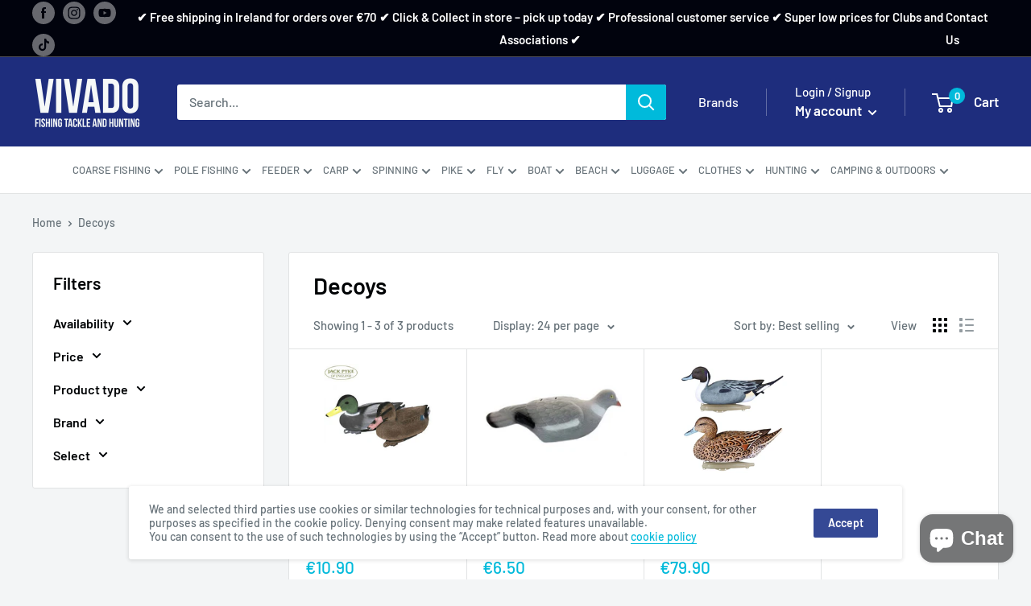

--- FILE ---
content_type: text/html; charset=utf-8
request_url: https://www.vivado.ie/collections/decoys
body_size: 47716
content:
<!doctype html>

<!-- <html class="no-js" lang="en"> -->
<html class="no-js" lang="en">
  <head><!-- SEOAnt Speed Up Script --><script>
const AllowUrlArray_SEOAnt = ['cdn.nfcube.com', 'cdnv2.mycustomizer.com'];
const ForbidUrlArray_SEOAnt = [];
window.WhiteUrlArray_SEOAnt = AllowUrlArray_SEOAnt.map(src => new RegExp(src, 'i'));
window.BlackUrlArray_SEOAnt = ForbidUrlArray_SEOAnt.map(src => new RegExp(src, 'i'));
</script>
<script>
// Limit output
class AllowJsPlugin{constructor(e){const attrArr=["default","defer","async"];this.listener=this.handleListener.bind(this,e),this.jsArr=[],this.attribute=attrArr.reduce(((e,t)=>({...e,[t]:[]})),{});const t=this;e.forEach((e=>window.addEventListener(e,t.listener,{passive:!0})))}handleListener(e){const t=this;return e.forEach((e=>window.removeEventListener(e,t.listener))),"complete"===document.readyState?this.handleDOM():document.addEventListener("readystatechange",(e=>{if("complete"===e.target.readyState)return setTimeout(t.handleDOM.bind(t),1)}))}async handleDOM(){this.pauseEvent(),this.pauseJQuery(),this.getScripts(),this.beforeScripts();for(const e of Object.keys(this.attribute))await this.changeScripts(this.attribute[e]);for(const e of["DOMContentLoaded","readystatechange"])await this.requestRedraw(),document.dispatchEvent(new Event("allowJS-"+e));document.lightJSonreadystatechange&&document.lightJSonreadystatechange();for(const e of["DOMContentLoaded","load"])await this.requestRedraw(),window.dispatchEvent(new Event("allowJS-"+e));await this.requestRedraw(),window.lightJSonload&&window.lightJSonload(),await this.requestRedraw(),this.jsArr.forEach((e=>e(window).trigger("allowJS-jquery-load"))),window.dispatchEvent(new Event("allowJS-pageshow")),await this.requestRedraw(),window.lightJSonpageshow&&window.lightJSonpageshow()}async requestRedraw(){return new Promise((e=>requestAnimationFrame(e)))}getScripts(){document.querySelectorAll("script[type=AllowJs]").forEach((e=>{e.hasAttribute("src")?e.hasAttribute("async")&&e.async?this.attribute.async.push(e):e.hasAttribute("defer")&&e.defer?this.attribute.defer.push(e):this.attribute.default.push(e):this.attribute.default.push(e)}))}beforeScripts(){const e=this,t=Object.keys(this.attribute).reduce(((t,n)=>[...t,...e.attribute[n]]),[]),n=document.createDocumentFragment();t.forEach((e=>{const t=e.getAttribute("src");if(!t)return;const s=document.createElement("link");s.href=t,s.rel="preload",s.as="script",n.appendChild(s)})),document.head.appendChild(n)}async changeScripts(e){let t;for(;t=e.shift();)await this.requestRedraw(),new Promise((e=>{const n=document.createElement("script");[...t.attributes].forEach((e=>{"type"!==e.nodeName&&n.setAttribute(e.nodeName,e.nodeValue)})),t.hasAttribute("src")?(n.addEventListener("load",e),n.addEventListener("error",e)):(n.text=t.text,e()),t.parentNode.replaceChild(n,t)}))}pauseEvent(){const e={};[{obj:document,name:"DOMContentLoaded"},{obj:window,name:"DOMContentLoaded"},{obj:window,name:"load"},{obj:window,name:"pageshow"},{obj:document,name:"readystatechange"}].map((t=>function(t,n){function s(n){return e[t].list.indexOf(n)>=0?"allowJS-"+n:n}e[t]||(e[t]={list:[n],add:t.addEventListener,remove:t.removeEventListener},t.addEventListener=(...n)=>{n[0]=s(n[0]),e[t].add.apply(t,n)},t.removeEventListener=(...n)=>{n[0]=s(n[0]),e[t].remove.apply(t,n)})}(t.obj,t.name))),[{obj:document,name:"onreadystatechange"},{obj:window,name:"onpageshow"}].map((e=>function(e,t){let n=e[t];Object.defineProperty(e,t,{get:()=>n||function(){},set:s=>{e["allowJS"+t]=n=s}})}(e.obj,e.name)))}pauseJQuery(){const e=this;let t=window.jQuery;Object.defineProperty(window,"jQuery",{get:()=>t,set(n){if(!n||!n.fn||!e.jsArr.includes(n))return void(t=n);n.fn.ready=n.fn.init.prototype.ready=e=>{e.bind(document)(n)};const s=n.fn.on;n.fn.on=n.fn.init.prototype.on=function(...e){if(window!==this[0])return s.apply(this,e),this;const t=e=>e.split(" ").map((e=>"load"===e||0===e.indexOf("load.")?"allowJS-jquery-load":e)).join(" ");return"string"==typeof e[0]||e[0]instanceof String?(e[0]=t(e[0]),s.apply(this,e),this):("object"==typeof e[0]&&Object.keys(e[0]).forEach((n=>{delete Object.assign(e[0],{[t(n)]:e[0][n]})[n]})),s.apply(this,e),this)},e.jsArr.push(n),t=n}})}}new AllowJsPlugin(["keydown","wheel","mouseenter","mousemove","mouseleave","touchstart","touchmove","touchend"]);
</script>
<script>
"use strict";function SEOAnt_toConsumableArray(t){if(Array.isArray(t)){for(var e=0,r=Array(t.length);e<t.length;e++)r[e]=t[e];return r}return Array.from(t)}function _0x960a(t,e){var r=_0x3840();return(_0x960a=function(t,e){return t-=247,r[t]})(t,e)}function _0x3840(){var t=["defineProperties","application/javascript","preventDefault","4990555yeBSbh","addEventListener","set","setAttribute","bind","getAttribute","parentElement","WhiteUrlArray_SEOAnt","listener","toString","toLowerCase","every","touchend","SEOAnt scripts can't be lazy loaded","keydown","touchstart","removeChild","length","58IusxNw","BlackUrlArray_SEOAnt","observe","name","value","documentElement","wheel","warn","whitelist","map","tagName","402345HpbWDN","getOwnPropertyDescriptor","head","type","touchmove","removeEventListener","8160iwggKQ","call","beforescriptexecute","some","string","options","push","appendChild","blacklisted","querySelectorAll","5339295FeRgGa","4OtFDAr","filter","57211uwpiMx","nodeType","createElement","src","13296210cxmbJp",'script[type="',"1744290Faeint","test","forEach","script","blacklist","attributes","get","$&","744DdtCNR"];return(_0x3840=function(){return t})()}var _extends=Object.assign||function(t){for(var e=1;e<arguments.length;e++){var r=arguments[e];for(var n in r)Object.prototype.hasOwnProperty.call(r,n)&&(t[n]=r[n])}return t},_slicedToArray=function(){function t(t,e){var r=[],n=!0,o=!1,i=void 0;try{for(var a,c=t[Symbol.iterator]();!(n=(a=c.next()).done)&&(r.push(a.value),!e||r.length!==e);n=!0);}catch(t){o=!0,i=t}finally{try{!n&&c.return&&c.return()}finally{if(o)throw i}}return r}return function(e,r){if(Array.isArray(e))return e;if(Symbol.iterator in Object(e))return t(e,r);throw new TypeError("Invalid attempt to destructure non-iterable instance")}}(),_typeof="function"==typeof Symbol&&"symbol"==typeof Symbol.iterator?function(t){return typeof t}:function(t){return t&&"function"==typeof Symbol&&t.constructor===Symbol&&t!==Symbol.prototype?"symbol":typeof t};(function(t,e){for(var r=_0x960a,n=t();[];)try{if(531094===parseInt(r(306))/1+-parseInt(r(295))/2*(parseInt(r(312))/3)+-parseInt(r(257))/4*(parseInt(r(277))/5)+-parseInt(r(265))/6+-parseInt(r(259))/7*(-parseInt(r(273))/8)+-parseInt(r(256))/9+parseInt(r(263))/10)break;n.push(n.shift())}catch(t){n.push(n.shift())}})(_0x3840),function(){var t=_0x960a,e="javascript/blocked",r={blacklist:window[t(296)],whitelist:window[t(284)]},n={blacklisted:[]},o=function(n,o){return n&&(!o||o!==e)&&(!r.blacklist||r[t(269)][t(249)](function(e){return e[t(266)](n)}))&&(!r[t(303)]||r.whitelist[t(288)](function(e){return!e[t(266)](n)}))},i=function(e){var n=t,o=e[n(282)](n(262));return r[n(269)]&&r.blacklist[n(288)](function(t){return!t.test(o)})||r[n(303)]&&r.whitelist[n(249)](function(t){return t[n(266)](o)})},a=new MutationObserver(function(r){for(var i=t,a=0;a<r[i(294)];a++)for(var c=r[a].addedNodes,u=0;u<c.length;u++)!function(t){var r=c[t];if(1===r[i(260)]&&"SCRIPT"===r[i(305)]){var a=r[i(262)],u=r[i(309)];if(o(a,u)){n.blacklisted[i(252)]([r,r.type]),r[i(309)]=e;var s=function t(n){var o=i;r[o(282)](o(309))===e&&n[o(276)](),r[o(311)](o(248),t)};r[i(278)](i(248),s),r[i(283)]&&r[i(283)][i(293)](r)}}}(u)});a[t(297)](document[t(300)],{childList:!![],subtree:!![]});var c=/[|\{}()\[\]^$+*?.]/g,u=function(){for(var o=arguments.length,u=Array(o),s=0;s<o;s++)u[s]=arguments[s];var l=t;u[l(294)]<1?(r[l(269)]=[],r[l(303)]=[]):(r.blacklist&&(r[l(269)]=r.blacklist[l(258)](function(t){return u[l(288)](function(e){var r=l;return(void 0===e?"undefined":_typeof(e))===r(250)?!t.test(e):e instanceof RegExp?t.toString()!==e.toString():void 0})})),r[l(303)]&&(r[l(303)]=[].concat(SEOAnt_toConsumableArray(r[l(303)]),SEOAnt_toConsumableArray(u.map(function(t){var e=l;if("string"==typeof t){var n=t.replace(c,e(272)),o=".*"+n+".*";if(r[e(303)][e(288)](function(t){return t[e(286)]()!==o[e(286)]()}))return new RegExp(o)}else if(t instanceof RegExp&&r[e(303)][e(288)](function(r){return r[e(286)]()!==t.toString()}))return t;return null})[l(258)](Boolean)))));for(var f=document[l(255)](l(264)+e+'"]'),p=0;p<f[l(294)];p++){var y=f[p];i(y)&&(n[l(254)][l(252)]([y,l(275)]),y[l(283)][l(293)](y))}var v=0;[].concat(SEOAnt_toConsumableArray(n[l(254)]))[l(267)](function(t,e){var r=_slicedToArray(t,2),o=r[0],a=r[1],c=l;if(i(o)){for(var u=document.createElement("script"),s=0;s<o.attributes.length;s++){var f=o[c(270)][s];f[c(298)]!==c(262)&&f.name!==c(309)&&u.setAttribute(f.name,o.attributes[s][c(299)])}u[c(280)](c(262),o[c(262)]),u.setAttribute("type",a||c(275)),document[c(308)][c(253)](u),n[c(254)].splice(e-v,1),v++}}),r[l(269)]&&r.blacklist.length<1&&a.disconnect()},s=document.createElement,l={src:Object[t(307)](HTMLScriptElement.prototype,t(262)),type:Object[t(307)](HTMLScriptElement.prototype,t(309))};document[t(261)]=function(){for(var r=t,n=arguments.length,i=Array(n),a=0;a<n;a++)i[a]=arguments[a];if(i[0][r(287)]()!==r(268))return s[r(281)](document).apply(void 0,i);var c=s.bind(document).apply(void 0,i);try{Object[r(274)](c,{src:_extends({},l[r(262)],{set:function(t){var n=r;o(t,c[n(309)])&&l.type[n(279)][n(247)](this,e),l[n(262)][n(279)].call(this,t)}}),type:_extends({},l[r(309)],{get:function(){var t=r,n=l[t(309)][t(271)][t(247)](this);return n===e||o(this[t(262)],n)?null:n},set:function(t){var n=r,i=o(c[n(262)],c[n(309)])?e:t;l.type[n(279)][n(247)](this,i)}})}),c.setAttribute=function(t,e){var n=r;t===n(309)||t===n(262)?c[t]=e:HTMLScriptElement.prototype[n(280)][n(247)](c,t,e)}}catch(t){console[r(302)](r(290),t)}return c},[t(291),"mousemove",t(289),t(310),t(292),t(301)][t(304)](function(t){return{type:t,listener:function(){return u()},options:{passive:!![]}}}).forEach(function(e){var r=t;document[r(278)](e[r(309)],e[r(285)],e[r(251)])})}();
</script>
<!-- /SEOAnt Speed Up Script -->
    <meta charset="utf-8">
    <meta name="viewport" content="width=device-width, initial-scale=1.0, height=device-height, minimum-scale=1.0, maximum-scale=5.0">
    <meta name="theme-color" content="#00badb">
  

    <title>
          
            Decoys Order Online | Hunting and Fishing Tackle Products in Ireland
          
        
</title><meta name="description" content="Decoys Order Online | Buy Best Value Hunting and Fishing Tackle Products in Ireland - Buy Fishing Equipment Online - Angling Supplies"><link rel="canonical" href="https://www.vivado.ie/collections/decoys"><link rel="shortcut icon" href="//www.vivado.ie/cdn/shop/files/fav_96x96.png?v=1698675375" type="image/png"><link rel="preload" as="style" href="//www.vivado.ie/cdn/shop/t/14/assets/theme.css?v=123015886544448055101710495485">
    <link rel="preload" as="script" href="//www.vivado.ie/cdn/shop/t/14/assets/theme.js?v=51006273566940061011706294709">
    <link rel="preconnect" href="https://cdn.shopify.com">
    <link rel="preconnect" href="https://fonts.shopifycdn.com">
    <link rel="dns-prefetch" href="https://productreviews.shopifycdn.com">
    <link rel="dns-prefetch" href="https://ajax.googleapis.com">
    <link rel="dns-prefetch" href="https://maps.googleapis.com">
    <link rel="dns-prefetch" href="https://maps.gstatic.com">

    <meta property="og:type" content="website">
  <meta property="og:title" content="Decoys">
  <meta property="og:image" content="http://www.vivado.ie/cdn/shop/products/s-l300_e312970a-9b49-433a-9c66-6bff157dbdc5.jpg?v=1615249121">
  <meta property="og:image:secure_url" content="https://www.vivado.ie/cdn/shop/products/s-l300_e312970a-9b49-433a-9c66-6bff157dbdc5.jpg?v=1615249121">
  <meta property="og:image:width" content="300">
  <meta property="og:image:height" content="300"><meta property="og:url" content="https://www.vivado.ie/collections/decoys">
<meta property="og:site_name" content="VIVADO"><meta name="twitter:card" content="summary"><meta name="twitter:title" content="Decoys">
  <meta name="twitter:description" content="">
  <meta name="twitter:image" content="https://www.vivado.ie/cdn/shop/products/s-l300_e312970a-9b49-433a-9c66-6bff157dbdc5_600x600_crop_center.jpg?v=1615249121">
    <link rel="preload" href="//www.vivado.ie/cdn/fonts/barlow/barlow_n6.329f582a81f63f125e63c20a5a80ae9477df68e1.woff2" as="font" type="font/woff2" crossorigin>
<link rel="preload" href="//www.vivado.ie/cdn/fonts/barlow/barlow_n5.a193a1990790eba0cc5cca569d23799830e90f07.woff2" as="font" type="font/woff2" crossorigin>

<style>
  @font-face {
  font-family: Barlow;
  font-weight: 600;
  font-style: normal;
  font-display: swap;
  src: url("//www.vivado.ie/cdn/fonts/barlow/barlow_n6.329f582a81f63f125e63c20a5a80ae9477df68e1.woff2") format("woff2"),
       url("//www.vivado.ie/cdn/fonts/barlow/barlow_n6.0163402e36247bcb8b02716880d0b39568412e9e.woff") format("woff");
}

  @font-face {
  font-family: Barlow;
  font-weight: 500;
  font-style: normal;
  font-display: swap;
  src: url("//www.vivado.ie/cdn/fonts/barlow/barlow_n5.a193a1990790eba0cc5cca569d23799830e90f07.woff2") format("woff2"),
       url("//www.vivado.ie/cdn/fonts/barlow/barlow_n5.ae31c82169b1dc0715609b8cc6a610b917808358.woff") format("woff");
}

@font-face {
  font-family: Barlow;
  font-weight: 600;
  font-style: normal;
  font-display: swap;
  src: url("//www.vivado.ie/cdn/fonts/barlow/barlow_n6.329f582a81f63f125e63c20a5a80ae9477df68e1.woff2") format("woff2"),
       url("//www.vivado.ie/cdn/fonts/barlow/barlow_n6.0163402e36247bcb8b02716880d0b39568412e9e.woff") format("woff");
}

@font-face {
  font-family: Barlow;
  font-weight: 600;
  font-style: italic;
  font-display: swap;
  src: url("//www.vivado.ie/cdn/fonts/barlow/barlow_i6.5a22bd20fb27bad4d7674cc6e666fb9c77d813bb.woff2") format("woff2"),
       url("//www.vivado.ie/cdn/fonts/barlow/barlow_i6.1c8787fcb59f3add01a87f21b38c7ef797e3b3a1.woff") format("woff");
}


  @font-face {
  font-family: Barlow;
  font-weight: 700;
  font-style: normal;
  font-display: swap;
  src: url("//www.vivado.ie/cdn/fonts/barlow/barlow_n7.691d1d11f150e857dcbc1c10ef03d825bc378d81.woff2") format("woff2"),
       url("//www.vivado.ie/cdn/fonts/barlow/barlow_n7.4fdbb1cb7da0e2c2f88492243ffa2b4f91924840.woff") format("woff");
}

  @font-face {
  font-family: Barlow;
  font-weight: 500;
  font-style: italic;
  font-display: swap;
  src: url("//www.vivado.ie/cdn/fonts/barlow/barlow_i5.714d58286997b65cd479af615cfa9bb0a117a573.woff2") format("woff2"),
       url("//www.vivado.ie/cdn/fonts/barlow/barlow_i5.0120f77e6447d3b5df4bbec8ad8c2d029d87fb21.woff") format("woff");
}

  @font-face {
  font-family: Barlow;
  font-weight: 700;
  font-style: italic;
  font-display: swap;
  src: url("//www.vivado.ie/cdn/fonts/barlow/barlow_i7.50e19d6cc2ba5146fa437a5a7443c76d5d730103.woff2") format("woff2"),
       url("//www.vivado.ie/cdn/fonts/barlow/barlow_i7.47e9f98f1b094d912e6fd631cc3fe93d9f40964f.woff") format("woff");
}


  :root {
    --default-text-font-size : 15px;
    --base-text-font-size    : 16px;
    --heading-font-family    : Barlow, sans-serif;
    --heading-font-weight    : 600;
    --heading-font-style     : normal;
    --text-font-family       : Barlow, sans-serif;
    --text-font-weight       : 500;
    --text-font-style        : normal;
    --text-font-bolder-weight: 600;
    --text-link-decoration   : underline;

    --text-color               : #677279;
    --text-color-rgb           : 103, 114, 121;
    --heading-color            : #000305;
    --border-color             : #e1e3e4;
    --border-color-rgb         : 225, 227, 228;
    --form-border-color        : #d4d6d8;
    --accent-color             : #00badb;
    --accent-color-rgb         : 0, 186, 219;
    --link-color               : #00badb;
    --link-color-hover         : #00798e;
    --background               : #f3f5f6;
    --secondary-background     : #ffffff;
    --secondary-background-rgb : 255, 255, 255;
    --accent-background        : rgba(0, 186, 219, 0.08);

    --input-background: #ffffff;

    --error-color       : #ff0000;
    --error-background  : rgba(255, 0, 0, 0.07);
    --success-color     : #00aa00;
    --success-background: rgba(0, 170, 0, 0.11);

    --primary-button-background      : #00badb;
    --primary-button-background-rgb  : 0, 186, 219;
    --primary-button-text-color      : #ffffff;
    --secondary-button-background    : #354995;
    --secondary-button-background-rgb: 53, 73, 149;
    --secondary-button-text-color    : #ffffff;

    --header-background      : #1e2d7d;
    --header-text-color      : #ffffff;
    --header-light-text-color: #ffffff;
    --header-border-color    : rgba(255, 255, 255, 0.3);
    --header-accent-color    : #00badb;

    --footer-background-color:    #ffffff;
    --footer-heading-text-color:  #1e2d7d;
    --footer-body-text-color:     #677279;
    --footer-body-text-color-rgb: 103, 114, 121;
    --footer-accent-color:        #00badb;
    --footer-accent-color-rgb:    0, 186, 219;
    --footer-border:              none;
    
    --flickity-arrow-color: #abb1b4;--product-on-sale-accent           : #ee0000;
    --product-on-sale-accent-rgb       : 238, 0, 0;
    --product-on-sale-color            : #ffffff;
    --product-in-stock-color           : #008a00;
    --product-low-stock-color          : #ee0000;
    --product-sold-out-color           : #8a9297;
    --product-custom-label-1-background: #008a00;
    --product-custom-label-1-color     : #ffffff;
    --product-custom-label-2-background: #00a500;
    --product-custom-label-2-color     : #ffffff;
    --product-review-star-color        : #ffbd00;

    --mobile-container-gutter : 20px;
    --desktop-container-gutter: 40px;

    /* Shopify related variables */
    --payment-terms-background-color: #f3f5f6;
  }
</style>

<script>
  // IE11 does not have support for CSS variables, so we have to polyfill them
  if (!(((window || {}).CSS || {}).supports && window.CSS.supports('(--a: 0)'))) {
    const script = document.createElement('script');
    script.type = 'text/javascript';
    script.src = 'https://cdn.jsdelivr.net/npm/css-vars-ponyfill@2';
    script.onload = function() {
      cssVars({});
    };

    document.getElementsByTagName('head')[0].appendChild(script);
  }
</script>


    <script>window.performance && window.performance.mark && window.performance.mark('shopify.content_for_header.start');</script><meta name="google-site-verification" content="hiOQa9sX6QQlJgtz7iZ8AIGOuO9rHjz9NRE2kEGJWTY">
<meta id="shopify-digital-wallet" name="shopify-digital-wallet" content="/14612270/digital_wallets/dialog">
<link rel="alternate" type="application/atom+xml" title="Feed" href="/collections/decoys.atom" />
<link rel="alternate" hreflang="x-default" href="https://www.vivado.ie/collections/decoys">
<link rel="alternate" hreflang="en" href="https://www.vivado.ie/collections/decoys">
<link rel="alternate" hreflang="lv" href="https://www.vivado.ie/lv/collections/decoys">
<link rel="alternate" hreflang="lt" href="https://www.vivado.ie/lt/collections/decoys">
<link rel="alternate" hreflang="bg" href="https://www.vivado.ie/bg/collections/decoys">
<link rel="alternate" hreflang="da" href="https://www.vivado.ie/da/collections/decoys">
<link rel="alternate" hreflang="et" href="https://www.vivado.ie/et/collections/decoys">
<link rel="alternate" hreflang="fi" href="https://www.vivado.ie/fi/collections/decoys">
<link rel="alternate" hreflang="de" href="https://www.vivado.ie/de/collections/decoys">
<link rel="alternate" hreflang="zh-Hant" href="https://www.vivado.ie/zh/collections/decoys">
<link rel="alternate" hreflang="it" href="https://www.vivado.ie/it/collections/decoys">
<link rel="alternate" hreflang="hu" href="https://www.vivado.ie/hu/collections/decoys">
<link rel="alternate" hreflang="no" href="https://www.vivado.ie/no/collections/decoys">
<link rel="alternate" hreflang="pl" href="https://www.vivado.ie/pl/collections/decoys">
<link rel="alternate" hreflang="ro" href="https://www.vivado.ie/ro/collections/decoys">
<link rel="alternate" hreflang="ru" href="https://www.vivado.ie/ru/collections/decoys">
<link rel="alternate" hreflang="pt" href="https://www.vivado.ie/pt/collections/decoys">
<link rel="alternate" hreflang="sk" href="https://www.vivado.ie/sk/collections/decoys">
<link rel="alternate" hreflang="sl" href="https://www.vivado.ie/sl/collections/decoys">
<link rel="alternate" hreflang="es" href="https://www.vivado.ie/es/collections/decoys">
<link rel="alternate" hreflang="sv" href="https://www.vivado.ie/sv/collections/decoys">
<link rel="alternate" hreflang="zh-Hant-AT" href="https://www.vivado.ie/zh/collections/decoys">
<link rel="alternate" hreflang="zh-Hant-BE" href="https://www.vivado.ie/zh/collections/decoys">
<link rel="alternate" hreflang="zh-Hant-BG" href="https://www.vivado.ie/zh/collections/decoys">
<link rel="alternate" hreflang="zh-Hant-CH" href="https://www.vivado.ie/zh/collections/decoys">
<link rel="alternate" hreflang="zh-Hant-CZ" href="https://www.vivado.ie/zh/collections/decoys">
<link rel="alternate" hreflang="zh-Hant-DE" href="https://www.vivado.ie/zh/collections/decoys">
<link rel="alternate" hreflang="zh-Hant-DK" href="https://www.vivado.ie/zh/collections/decoys">
<link rel="alternate" hreflang="zh-Hant-EE" href="https://www.vivado.ie/zh/collections/decoys">
<link rel="alternate" hreflang="zh-Hant-ES" href="https://www.vivado.ie/zh/collections/decoys">
<link rel="alternate" hreflang="zh-Hant-FI" href="https://www.vivado.ie/zh/collections/decoys">
<link rel="alternate" hreflang="zh-Hant-FR" href="https://www.vivado.ie/zh/collections/decoys">
<link rel="alternate" hreflang="zh-Hant-GB" href="https://www.vivado.ie/zh/collections/decoys">
<link rel="alternate" hreflang="zh-Hant-GR" href="https://www.vivado.ie/zh/collections/decoys">
<link rel="alternate" hreflang="zh-Hant-IE" href="https://www.vivado.ie/zh/collections/decoys">
<link rel="alternate" hreflang="zh-Hant-IS" href="https://www.vivado.ie/zh/collections/decoys">
<link rel="alternate" hreflang="zh-Hant-IT" href="https://www.vivado.ie/zh/collections/decoys">
<link rel="alternate" hreflang="zh-Hant-LT" href="https://www.vivado.ie/zh/collections/decoys">
<link rel="alternate" hreflang="zh-Hant-LU" href="https://www.vivado.ie/zh/collections/decoys">
<link rel="alternate" hreflang="zh-Hant-LV" href="https://www.vivado.ie/zh/collections/decoys">
<link rel="alternate" hreflang="zh-Hant-NL" href="https://www.vivado.ie/zh/collections/decoys">
<link rel="alternate" hreflang="zh-Hant-PL" href="https://www.vivado.ie/zh/collections/decoys">
<link rel="alternate" hreflang="zh-Hant-PT" href="https://www.vivado.ie/zh/collections/decoys">
<link rel="alternate" hreflang="zh-Hant-RO" href="https://www.vivado.ie/zh/collections/decoys">
<link rel="alternate" hreflang="zh-Hant-SE" href="https://www.vivado.ie/zh/collections/decoys">
<link rel="alternate" type="application/json+oembed" href="https://www.vivado.ie/collections/decoys.oembed">
<script async="async" src="/checkouts/internal/preloads.js?locale=en-IE"></script>
<script id="shopify-features" type="application/json">{"accessToken":"7cc9de4eb81ad2b67a51cce4e9ee3478","betas":["rich-media-storefront-analytics"],"domain":"www.vivado.ie","predictiveSearch":true,"shopId":14612270,"locale":"en"}</script>
<script>var Shopify = Shopify || {};
Shopify.shop = "vivadofishin.myshopify.com";
Shopify.locale = "en";
Shopify.currency = {"active":"EUR","rate":"1.0"};
Shopify.country = "IE";
Shopify.theme = {"name":"Warehouse","id":163893051733,"schema_name":"Warehouse","schema_version":"1.18.3","theme_store_id":871,"role":"main"};
Shopify.theme.handle = "null";
Shopify.theme.style = {"id":null,"handle":null};
Shopify.cdnHost = "www.vivado.ie/cdn";
Shopify.routes = Shopify.routes || {};
Shopify.routes.root = "/";</script>
<script type="module">!function(o){(o.Shopify=o.Shopify||{}).modules=!0}(window);</script>
<script>!function(o){function n(){var o=[];function n(){o.push(Array.prototype.slice.apply(arguments))}return n.q=o,n}var t=o.Shopify=o.Shopify||{};t.loadFeatures=n(),t.autoloadFeatures=n()}(window);</script>
<script id="shop-js-analytics" type="application/json">{"pageType":"collection"}</script>
<script defer="defer" async type="module" src="//www.vivado.ie/cdn/shopifycloud/shop-js/modules/v2/client.init-shop-cart-sync_BT-GjEfc.en.esm.js"></script>
<script defer="defer" async type="module" src="//www.vivado.ie/cdn/shopifycloud/shop-js/modules/v2/chunk.common_D58fp_Oc.esm.js"></script>
<script defer="defer" async type="module" src="//www.vivado.ie/cdn/shopifycloud/shop-js/modules/v2/chunk.modal_xMitdFEc.esm.js"></script>
<script type="module">
  await import("//www.vivado.ie/cdn/shopifycloud/shop-js/modules/v2/client.init-shop-cart-sync_BT-GjEfc.en.esm.js");
await import("//www.vivado.ie/cdn/shopifycloud/shop-js/modules/v2/chunk.common_D58fp_Oc.esm.js");
await import("//www.vivado.ie/cdn/shopifycloud/shop-js/modules/v2/chunk.modal_xMitdFEc.esm.js");

  window.Shopify.SignInWithShop?.initShopCartSync?.({"fedCMEnabled":true,"windoidEnabled":true});

</script>
<script id="__st">var __st={"a":14612270,"offset":0,"reqid":"2fc232f0-c73e-4044-9ba1-d0614c2508e2-1769194552","pageurl":"www.vivado.ie\/collections\/decoys","u":"b9f13c54dfcc","p":"collection","rtyp":"collection","rid":151443112003};</script>
<script>window.ShopifyPaypalV4VisibilityTracking = true;</script>
<script id="captcha-bootstrap">!function(){'use strict';const t='contact',e='account',n='new_comment',o=[[t,t],['blogs',n],['comments',n],[t,'customer']],c=[[e,'customer_login'],[e,'guest_login'],[e,'recover_customer_password'],[e,'create_customer']],r=t=>t.map((([t,e])=>`form[action*='/${t}']:not([data-nocaptcha='true']) input[name='form_type'][value='${e}']`)).join(','),a=t=>()=>t?[...document.querySelectorAll(t)].map((t=>t.form)):[];function s(){const t=[...o],e=r(t);return a(e)}const i='password',u='form_key',d=['recaptcha-v3-token','g-recaptcha-response','h-captcha-response',i],f=()=>{try{return window.sessionStorage}catch{return}},m='__shopify_v',_=t=>t.elements[u];function p(t,e,n=!1){try{const o=window.sessionStorage,c=JSON.parse(o.getItem(e)),{data:r}=function(t){const{data:e,action:n}=t;return t[m]||n?{data:e,action:n}:{data:t,action:n}}(c);for(const[e,n]of Object.entries(r))t.elements[e]&&(t.elements[e].value=n);n&&o.removeItem(e)}catch(o){console.error('form repopulation failed',{error:o})}}const l='form_type',E='cptcha';function T(t){t.dataset[E]=!0}const w=window,h=w.document,L='Shopify',v='ce_forms',y='captcha';let A=!1;((t,e)=>{const n=(g='f06e6c50-85a8-45c8-87d0-21a2b65856fe',I='https://cdn.shopify.com/shopifycloud/storefront-forms-hcaptcha/ce_storefront_forms_captcha_hcaptcha.v1.5.2.iife.js',D={infoText:'Protected by hCaptcha',privacyText:'Privacy',termsText:'Terms'},(t,e,n)=>{const o=w[L][v],c=o.bindForm;if(c)return c(t,g,e,D).then(n);var r;o.q.push([[t,g,e,D],n]),r=I,A||(h.body.append(Object.assign(h.createElement('script'),{id:'captcha-provider',async:!0,src:r})),A=!0)});var g,I,D;w[L]=w[L]||{},w[L][v]=w[L][v]||{},w[L][v].q=[],w[L][y]=w[L][y]||{},w[L][y].protect=function(t,e){n(t,void 0,e),T(t)},Object.freeze(w[L][y]),function(t,e,n,w,h,L){const[v,y,A,g]=function(t,e,n){const i=e?o:[],u=t?c:[],d=[...i,...u],f=r(d),m=r(i),_=r(d.filter((([t,e])=>n.includes(e))));return[a(f),a(m),a(_),s()]}(w,h,L),I=t=>{const e=t.target;return e instanceof HTMLFormElement?e:e&&e.form},D=t=>v().includes(t);t.addEventListener('submit',(t=>{const e=I(t);if(!e)return;const n=D(e)&&!e.dataset.hcaptchaBound&&!e.dataset.recaptchaBound,o=_(e),c=g().includes(e)&&(!o||!o.value);(n||c)&&t.preventDefault(),c&&!n&&(function(t){try{if(!f())return;!function(t){const e=f();if(!e)return;const n=_(t);if(!n)return;const o=n.value;o&&e.removeItem(o)}(t);const e=Array.from(Array(32),(()=>Math.random().toString(36)[2])).join('');!function(t,e){_(t)||t.append(Object.assign(document.createElement('input'),{type:'hidden',name:u})),t.elements[u].value=e}(t,e),function(t,e){const n=f();if(!n)return;const o=[...t.querySelectorAll(`input[type='${i}']`)].map((({name:t})=>t)),c=[...d,...o],r={};for(const[a,s]of new FormData(t).entries())c.includes(a)||(r[a]=s);n.setItem(e,JSON.stringify({[m]:1,action:t.action,data:r}))}(t,e)}catch(e){console.error('failed to persist form',e)}}(e),e.submit())}));const S=(t,e)=>{t&&!t.dataset[E]&&(n(t,e.some((e=>e===t))),T(t))};for(const o of['focusin','change'])t.addEventListener(o,(t=>{const e=I(t);D(e)&&S(e,y())}));const B=e.get('form_key'),M=e.get(l),P=B&&M;t.addEventListener('DOMContentLoaded',(()=>{const t=y();if(P)for(const e of t)e.elements[l].value===M&&p(e,B);[...new Set([...A(),...v().filter((t=>'true'===t.dataset.shopifyCaptcha))])].forEach((e=>S(e,t)))}))}(h,new URLSearchParams(w.location.search),n,t,e,['guest_login'])})(!0,!0)}();</script>
<script integrity="sha256-4kQ18oKyAcykRKYeNunJcIwy7WH5gtpwJnB7kiuLZ1E=" data-source-attribution="shopify.loadfeatures" defer="defer" src="//www.vivado.ie/cdn/shopifycloud/storefront/assets/storefront/load_feature-a0a9edcb.js" crossorigin="anonymous"></script>
<script data-source-attribution="shopify.dynamic_checkout.dynamic.init">var Shopify=Shopify||{};Shopify.PaymentButton=Shopify.PaymentButton||{isStorefrontPortableWallets:!0,init:function(){window.Shopify.PaymentButton.init=function(){};var t=document.createElement("script");t.src="https://www.vivado.ie/cdn/shopifycloud/portable-wallets/latest/portable-wallets.en.js",t.type="module",document.head.appendChild(t)}};
</script>
<script data-source-attribution="shopify.dynamic_checkout.buyer_consent">
  function portableWalletsHideBuyerConsent(e){var t=document.getElementById("shopify-buyer-consent"),n=document.getElementById("shopify-subscription-policy-button");t&&n&&(t.classList.add("hidden"),t.setAttribute("aria-hidden","true"),n.removeEventListener("click",e))}function portableWalletsShowBuyerConsent(e){var t=document.getElementById("shopify-buyer-consent"),n=document.getElementById("shopify-subscription-policy-button");t&&n&&(t.classList.remove("hidden"),t.removeAttribute("aria-hidden"),n.addEventListener("click",e))}window.Shopify?.PaymentButton&&(window.Shopify.PaymentButton.hideBuyerConsent=portableWalletsHideBuyerConsent,window.Shopify.PaymentButton.showBuyerConsent=portableWalletsShowBuyerConsent);
</script>
<script data-source-attribution="shopify.dynamic_checkout.cart.bootstrap">document.addEventListener("DOMContentLoaded",(function(){function t(){return document.querySelector("shopify-accelerated-checkout-cart, shopify-accelerated-checkout")}if(t())Shopify.PaymentButton.init();else{new MutationObserver((function(e,n){t()&&(Shopify.PaymentButton.init(),n.disconnect())})).observe(document.body,{childList:!0,subtree:!0})}}));
</script>

<script>window.performance && window.performance.mark && window.performance.mark('shopify.content_for_header.end');</script>

    <link rel="stylesheet" href="//www.vivado.ie/cdn/shop/t/14/assets/theme.css?v=123015886544448055101710495485">

    


  <script type="application/ld+json">
  {
    "@context": "http://schema.org",
    "@type": "BreadcrumbList",
  "itemListElement": [{
      "@type": "ListItem",
      "position": 1,
      "name": "Home",
      "item": "https://www.vivado.ie"
    },{
          "@type": "ListItem",
          "position": 2,
          "name": "Decoys",
          "item": "https://www.vivado.ie/collections/decoys"
        }]
  }
  </script>


    <script>
      // This allows to expose several variables to the global scope, to be used in scripts
      window.theme = {
        pageType: "collection",
        cartCount: 0,
        moneyFormat: "€{{amount}}",
        moneyWithCurrencyFormat: "€{{amount}} EUR",
        showDiscount: true,
        discountMode: "percentage",
        searchMode: "product,article,page",
        searchUnavailableProducts: "last",
        cartType: "drawer"
      };

      window.routes = {
        rootUrl: "\/",
        rootUrlWithoutSlash: '',
        cartUrl: "\/cart",
        cartAddUrl: "\/cart\/add",
        cartChangeUrl: "\/cart\/change",
        searchUrl: "\/search",
        productRecommendationsUrl: "\/recommendations\/products"
      };

      window.languages = {
        productRegularPrice: "Regular price",
        productSalePrice: "Sale price",
        collectionOnSaleLabel: "Save {{savings}}",
        productFormUnavailable: "Unavailable",
        productFormAddToCart: "Add to cart",
        productFormSoldOut: "Sold out",
        productAdded: "Product has been added to your cart",
        productAddedShort: "Added!",
        shippingEstimatorNoResults: "No shipping could be found for your address.",
        shippingEstimatorOneResult: "There is one shipping rate for your address:",
        shippingEstimatorMultipleResults: "There are {{count}} shipping rates for your address:",
        shippingEstimatorErrors: "There are some errors:"
      };

      window.lazySizesConfig = {
        loadHidden: false,
        hFac: 0.8,
        expFactor: 3,
        customMedia: {
          '--phone': '(max-width: 640px)',
          '--tablet': '(min-width: 641px) and (max-width: 1023px)',
          '--lap': '(min-width: 1024px)'
        }
      };

      document.documentElement.className = document.documentElement.className.replace('no-js', 'js');
    </script><script src="//www.vivado.ie/cdn/shop/t/14/assets/theme.js?v=51006273566940061011706294709" defer></script>
    <script src="//www.vivado.ie/cdn/shop/t/14/assets/custom.js?v=90373254691674712701706271968" defer></script><script>
        (function () {
          window.onpageshow = function() {
            // We force re-freshing the cart content onpageshow, as most browsers will serve a cache copy when hitting the
            // back button, which cause staled data
            document.documentElement.dispatchEvent(new CustomEvent('cart:refresh', {
              bubbles: true,
              detail: {scrollToTop: false}
            }));
          };
        })();
      </script><!-- BEGIN app block: shopify://apps/labeler/blocks/app-embed/38a5b8ec-f58a-4fa4-8faa-69ddd0f10a60 -->

<script>
  let aco_allProducts = new Map();
</script>
<script>
  const normalStyle = [
  "background: rgb(173, 216, 230)",
  "padding: 15px",
  "font-size: 1.5em",
  "font-family: 'Poppins', sans-serif",
  "color: black",
  "border-radius: 10px",
  ];
  const warningStyle = [
  "background: rgb(255, 165, 0)",
  "padding: 15px",
  "font-size: 1.5em",
  "font-family: 'Poppins', sans-serif",
  "color: black", 
  "border-radius: 10px",
  ];
  let content = "%cWelcome to labeler v3!🎉🎉";
  let version = "";

  if (version !== "v3") {
    content = "%cWarning! Update labeler to v3 ⚠️⚠️";
    console.log(content, warningStyle.join(";"));
  }
  else {
    console.log(content, normalStyle.join(";"));
  }
  try{
     
    
   
    
      
      
            aco_allProducts.set(`jack-pyke-deckey-flocke-duck`,{
              availableForSale: false,
              collections: [{"id":151443112003,"handle":"decoys","title":"Decoys","updated_at":"2025-12-02T19:22:35+00:00","body_html":"","published_at":"2019-10-07T11:30:45+01:00","sort_order":"best-selling","template_suffix":"","disjunctive":false,"rules":[{"column":"type","relation":"equals","condition":"Decoys"}],"published_scope":"global"},{"id":613294735701,"handle":"jack-pyke","title":"JACK PYKE","updated_at":"2025-12-02T19:22:45+00:00","body_html":"","published_at":"2023-11-27T15:29:39+00:00","sort_order":"best-selling","template_suffix":"brand","disjunctive":false,"rules":[{"column":"vendor","relation":"equals","condition":"JACK PYKE"}],"published_scope":"global","image":{"created_at":"2023-11-30T16:04:35+00:00","alt":null,"width":1984,"height":850,"src":"\/\/www.vivado.ie\/cdn\/shop\/collections\/7b874b_210a24272b794b5d98c48b2a7a393e7e_mv2.png?v=1701360276"}}],
              first_variant: null,
              price:`10.90`,
              compareAtPriceRange: {
                maxVariantPrice: {
                    amount: `0.00`,
                    currencyCode: `EUR`
                },
                minVariantPrice: {
                    amount: `0.00`,
                    currencyCode: `EUR`
                },
              },
              createdAt: `2016-11-08 15:19:04 +0000`,
              featuredImage: `products/s-l300_e312970a-9b49-433a-9c66-6bff157dbdc5.jpg`,
              handle: `jack-pyke-deckey-flocke-duck`,
              id: "9434944714",
              images: [
                
                {
                  id: "22476035274",
                  url: `products/s-l300_e312970a-9b49-433a-9c66-6bff157dbdc5.jpg`,
                  altText: `Jack Pyke Deckey Flocke Duck - VIVADO`,
                },
                
              ],
              priceRange: {
                maxVariantPrice: {
                  amount:`10.90`
                },
                minVariantPrice: {
                  amount:`10.90`
                },
              },
              productType: `Decoys`,
              publishedAt: `2023-12-14 00:05:32 +0000`,
              tags: [],
              title: `Jack Pyke Deckey Flocke Duck`,
              variants: [
                
                {
                availableForSale: false,
                compareAtPrice : {
                  amount:``
                },
                id: `gid://shopify/ProductVariant/32932520714`,
                quantityAvailable:0,
                image : {
                  id: "null",
                  url: `products/s-l300_e312970a-9b49-433a-9c66-6bff157dbdc5.jpg`,
                  altText: ``,
                },
                price :{
                  amount: `10.90`,
                  currencyCode: `EUR`
                  },
                title: `Male`,
                },
                
                {
                availableForSale: false,
                compareAtPrice : {
                  amount:``
                },
                id: `gid://shopify/ProductVariant/32932520842`,
                quantityAvailable:0,
                image : {
                  id: "null",
                  url: `products/s-l300_e312970a-9b49-433a-9c66-6bff157dbdc5.jpg`,
                  altText: ``,
                },
                price :{
                  amount: `10.90`,
                  currencyCode: `EUR`
                  },
                title: `Female`,
                },
                
              ] ,
              vendor: `JACK PYKE`,
              type: `Decoys`,
            });
          
            aco_allProducts.set(`podium-flocked-pigeon-shell`,{
              availableForSale: false,
              collections: [{"id":151443112003,"handle":"decoys","title":"Decoys","updated_at":"2025-12-02T19:22:35+00:00","body_html":"","published_at":"2019-10-07T11:30:45+01:00","sort_order":"best-selling","template_suffix":"","disjunctive":false,"rules":[{"column":"type","relation":"equals","condition":"Decoys"}],"published_scope":"global"},{"id":613297684821,"handle":"podium","title":"PODIUM","updated_at":"2025-12-02T19:22:45+00:00","body_html":"","published_at":"2023-11-27T16:09:08+00:00","sort_order":"best-selling","template_suffix":"brand","disjunctive":false,"rules":[{"column":"vendor","relation":"equals","condition":"PODIUM"}],"published_scope":"global","image":{"created_at":"2023-12-01T12:42:44+00:00","alt":null,"width":466,"height":148,"src":"\/\/www.vivado.ie\/cdn\/shop\/collections\/62e40c7b3667aecb3e989a9e.jpg?v=1701434565"}}],
              first_variant: null,
              price:`6.50`,
              compareAtPriceRange: {
                maxVariantPrice: {
                    amount: `0.00`,
                    currencyCode: `EUR`
                },
                minVariantPrice: {
                    amount: `0.00`,
                    currencyCode: `EUR`
                },
              },
              createdAt: `2019-08-30 14:02:04 +0100`,
              featuredImage: `products/download_73da374b-9ba3-4303-8f5c-08e438305698.jpg`,
              handle: `podium-flocked-pigeon-shell`,
              id: "3964685844547",
              images: [
                
                {
                  id: "12178501271619",
                  url: `products/download_73da374b-9ba3-4303-8f5c-08e438305698.jpg`,
                  altText: `Podium Flocked Pigeon Shell - VIVADO`,
                },
                
              ],
              priceRange: {
                maxVariantPrice: {
                  amount:`6.50`
                },
                minVariantPrice: {
                  amount:`6.50`
                },
              },
              productType: `Decoys`,
              publishedAt: `2019-08-30 12:24:01 +0100`,
              tags: [],
              title: `Podium Flocked Pigeon Shell`,
              variants: [
                
                {
                availableForSale: false,
                compareAtPrice : {
                  amount:``
                },
                id: `gid://shopify/ProductVariant/29615398060099`,
                quantityAvailable:0,
                image : {
                  id: "null",
                  url: `products/download_73da374b-9ba3-4303-8f5c-08e438305698.jpg`,
                  altText: ``,
                },
                price :{
                  amount: `6.50`,
                  currencyCode: `EUR`
                  },
                title: `Default Title`,
                },
                
              ] ,
              vendor: `PODIUM`,
              type: `Decoys`,
            });
          
            aco_allProducts.set(`flambeau-6-pintail-duck-decoys`,{
              availableForSale: false,
              collections: [{"id":151443112003,"handle":"decoys","title":"Decoys","updated_at":"2025-12-02T19:22:35+00:00","body_html":"","published_at":"2019-10-07T11:30:45+01:00","sort_order":"best-selling","template_suffix":"","disjunctive":false,"rules":[{"column":"type","relation":"equals","condition":"Decoys"}],"published_scope":"global"},{"id":414821318880,"handle":"flambeau","title":"FLAMBEAU","updated_at":"2025-12-02T19:22:39+00:00","body_html":"","published_at":"2022-11-28T21:59:01+00:00","sort_order":"best-selling","template_suffix":"brand","disjunctive":false,"rules":[{"column":"vendor","relation":"equals","condition":"FLAMBEAU"}],"published_scope":"global","image":{"created_at":"2023-11-30T15:32:21+00:00","alt":null,"width":1200,"height":485,"src":"\/\/www.vivado.ie\/cdn\/shop\/collections\/Flambeau-Outdoors-Logo.webp?v=1701358342"}}],
              first_variant: null,
              price:`79.90`,
              compareAtPriceRange: {
                maxVariantPrice: {
                    amount: `0.00`,
                    currencyCode: `EUR`
                },
                minVariantPrice: {
                    amount: `0.00`,
                    currencyCode: `EUR`
                },
              },
              createdAt: `2021-05-26 19:17:49 +0100`,
              featuredImage: `products/sdf.jpg`,
              handle: `flambeau-6-pintail-duck-decoys`,
              id: "6751107514549",
              images: [
                
                {
                  id: "30314326130869",
                  url: `products/sdf.jpg`,
                  altText: `Flambeau 6 Pintail Duck Decoys FLAMBEAU`,
                },
                
              ],
              priceRange: {
                maxVariantPrice: {
                  amount:`79.90`
                },
                minVariantPrice: {
                  amount:`79.90`
                },
              },
              productType: `Decoys`,
              publishedAt: `2023-12-07 19:14:23 +0000`,
              tags: [],
              title: `Flambeau 6 Pintail Duck Decoys`,
              variants: [
                
                {
                availableForSale: false,
                compareAtPrice : {
                  amount:``
                },
                id: `gid://shopify/ProductVariant/40102568722613`,
                quantityAvailable:0,
                image : {
                  id: "null",
                  url: `products/sdf.jpg`,
                  altText: ``,
                },
                price :{
                  amount: `79.90`,
                  currencyCode: `EUR`
                  },
                title: `Default Title`,
                },
                
              ] ,
              vendor: `FLAMBEAU`,
              type: `Decoys`,
            });
          
    
    
       }catch(err){
        console.log(err)
       }
       aco_allProducts.forEach((value,key) => {
        const data = aco_allProducts.get(key)
        data.totalInventory = data.variants.reduce((acc,curr) => {
          return acc + curr.quantityAvailable
        },0)
        data.variants.forEach((el,index)=>{
          if(!el.image.url){
            data.variants[index].image.url = data.images[0]?.url || ""
          }
        })
        aco_allProducts.set(key,data)
       });
</script>

  
    <script>
      let productJson = null
    </script>
    <script src="https://cdn.shopify.com/extensions/019aa5a9-33de-7785-bd5d-f450f9f04838/4.1.1/assets/themejson.js" defer></script>
    <script src="https://cdn.shopify.com/extensions/019aa5a9-33de-7785-bd5d-f450f9f04838/4.1.1/assets/product-label-js.js" defer></script>
    <link rel="stylesheet" href="https://cdn.shopify.com/extensions/019aa5a9-33de-7785-bd5d-f450f9f04838/4.1.1/assets/style.css">
    <link rel="stylesheet" href="https://cdn.shopify.com/extensions/019aa5a9-33de-7785-bd5d-f450f9f04838/4.1.1/assets/animations.css">
  


<!-- END app block --><!-- BEGIN app block: shopify://apps/seowill-seoant-ai-seo/blocks/seoant-core/8e57283b-dcb0-4f7b-a947-fb5c57a0d59d -->
<!--SEOAnt Core By SEOAnt Teams, v0.1.6 START -->






<!-- SON-LD generated By SEOAnt END -->



<!-- Start : SEOAnt BrokenLink Redirect --><script type="text/javascript">
    !function(t){var e={};function r(n){if(e[n])return e[n].exports;var o=e[n]={i:n,l:!1,exports:{}};return t[n].call(o.exports,o,o.exports,r),o.l=!0,o.exports}r.m=t,r.c=e,r.d=function(t,e,n){r.o(t,e)||Object.defineProperty(t,e,{enumerable:!0,get:n})},r.r=function(t){"undefined"!==typeof Symbol&&Symbol.toStringTag&&Object.defineProperty(t,Symbol.toStringTag,{value:"Module"}),Object.defineProperty(t,"__esModule",{value:!0})},r.t=function(t,e){if(1&e&&(t=r(t)),8&e)return t;if(4&e&&"object"===typeof t&&t&&t.__esModule)return t;var n=Object.create(null);if(r.r(n),Object.defineProperty(n,"default",{enumerable:!0,value:t}),2&e&&"string"!=typeof t)for(var o in t)r.d(n,o,function(e){return t[e]}.bind(null,o));return n},r.n=function(t){var e=t&&t.__esModule?function(){return t.default}:function(){return t};return r.d(e,"a",e),e},r.o=function(t,e){return Object.prototype.hasOwnProperty.call(t,e)},r.p="",r(r.s=11)}([function(t,e,r){"use strict";var n=r(2),o=Object.prototype.toString;function i(t){return"[object Array]"===o.call(t)}function a(t){return"undefined"===typeof t}function u(t){return null!==t&&"object"===typeof t}function s(t){return"[object Function]"===o.call(t)}function c(t,e){if(null!==t&&"undefined"!==typeof t)if("object"!==typeof t&&(t=[t]),i(t))for(var r=0,n=t.length;r<n;r++)e.call(null,t[r],r,t);else for(var o in t)Object.prototype.hasOwnProperty.call(t,o)&&e.call(null,t[o],o,t)}t.exports={isArray:i,isArrayBuffer:function(t){return"[object ArrayBuffer]"===o.call(t)},isBuffer:function(t){return null!==t&&!a(t)&&null!==t.constructor&&!a(t.constructor)&&"function"===typeof t.constructor.isBuffer&&t.constructor.isBuffer(t)},isFormData:function(t){return"undefined"!==typeof FormData&&t instanceof FormData},isArrayBufferView:function(t){return"undefined"!==typeof ArrayBuffer&&ArrayBuffer.isView?ArrayBuffer.isView(t):t&&t.buffer&&t.buffer instanceof ArrayBuffer},isString:function(t){return"string"===typeof t},isNumber:function(t){return"number"===typeof t},isObject:u,isUndefined:a,isDate:function(t){return"[object Date]"===o.call(t)},isFile:function(t){return"[object File]"===o.call(t)},isBlob:function(t){return"[object Blob]"===o.call(t)},isFunction:s,isStream:function(t){return u(t)&&s(t.pipe)},isURLSearchParams:function(t){return"undefined"!==typeof URLSearchParams&&t instanceof URLSearchParams},isStandardBrowserEnv:function(){return("undefined"===typeof navigator||"ReactNative"!==navigator.product&&"NativeScript"!==navigator.product&&"NS"!==navigator.product)&&("undefined"!==typeof window&&"undefined"!==typeof document)},forEach:c,merge:function t(){var e={};function r(r,n){"object"===typeof e[n]&&"object"===typeof r?e[n]=t(e[n],r):e[n]=r}for(var n=0,o=arguments.length;n<o;n++)c(arguments[n],r);return e},deepMerge:function t(){var e={};function r(r,n){"object"===typeof e[n]&&"object"===typeof r?e[n]=t(e[n],r):e[n]="object"===typeof r?t({},r):r}for(var n=0,o=arguments.length;n<o;n++)c(arguments[n],r);return e},extend:function(t,e,r){return c(e,(function(e,o){t[o]=r&&"function"===typeof e?n(e,r):e})),t},trim:function(t){return t.replace(/^\s*/,"").replace(/\s*$/,"")}}},function(t,e,r){t.exports=r(12)},function(t,e,r){"use strict";t.exports=function(t,e){return function(){for(var r=new Array(arguments.length),n=0;n<r.length;n++)r[n]=arguments[n];return t.apply(e,r)}}},function(t,e,r){"use strict";var n=r(0);function o(t){return encodeURIComponent(t).replace(/%40/gi,"@").replace(/%3A/gi,":").replace(/%24/g,"$").replace(/%2C/gi,",").replace(/%20/g,"+").replace(/%5B/gi,"[").replace(/%5D/gi,"]")}t.exports=function(t,e,r){if(!e)return t;var i;if(r)i=r(e);else if(n.isURLSearchParams(e))i=e.toString();else{var a=[];n.forEach(e,(function(t,e){null!==t&&"undefined"!==typeof t&&(n.isArray(t)?e+="[]":t=[t],n.forEach(t,(function(t){n.isDate(t)?t=t.toISOString():n.isObject(t)&&(t=JSON.stringify(t)),a.push(o(e)+"="+o(t))})))})),i=a.join("&")}if(i){var u=t.indexOf("#");-1!==u&&(t=t.slice(0,u)),t+=(-1===t.indexOf("?")?"?":"&")+i}return t}},function(t,e,r){"use strict";t.exports=function(t){return!(!t||!t.__CANCEL__)}},function(t,e,r){"use strict";(function(e){var n=r(0),o=r(19),i={"Content-Type":"application/x-www-form-urlencoded"};function a(t,e){!n.isUndefined(t)&&n.isUndefined(t["Content-Type"])&&(t["Content-Type"]=e)}var u={adapter:function(){var t;return("undefined"!==typeof XMLHttpRequest||"undefined"!==typeof e&&"[object process]"===Object.prototype.toString.call(e))&&(t=r(6)),t}(),transformRequest:[function(t,e){return o(e,"Accept"),o(e,"Content-Type"),n.isFormData(t)||n.isArrayBuffer(t)||n.isBuffer(t)||n.isStream(t)||n.isFile(t)||n.isBlob(t)?t:n.isArrayBufferView(t)?t.buffer:n.isURLSearchParams(t)?(a(e,"application/x-www-form-urlencoded;charset=utf-8"),t.toString()):n.isObject(t)?(a(e,"application/json;charset=utf-8"),JSON.stringify(t)):t}],transformResponse:[function(t){if("string"===typeof t)try{t=JSON.parse(t)}catch(e){}return t}],timeout:0,xsrfCookieName:"XSRF-TOKEN",xsrfHeaderName:"X-XSRF-TOKEN",maxContentLength:-1,validateStatus:function(t){return t>=200&&t<300},headers:{common:{Accept:"application/json, text/plain, */*"}}};n.forEach(["delete","get","head"],(function(t){u.headers[t]={}})),n.forEach(["post","put","patch"],(function(t){u.headers[t]=n.merge(i)})),t.exports=u}).call(this,r(18))},function(t,e,r){"use strict";var n=r(0),o=r(20),i=r(3),a=r(22),u=r(25),s=r(26),c=r(7);t.exports=function(t){return new Promise((function(e,f){var l=t.data,p=t.headers;n.isFormData(l)&&delete p["Content-Type"];var h=new XMLHttpRequest;if(t.auth){var d=t.auth.username||"",m=t.auth.password||"";p.Authorization="Basic "+btoa(d+":"+m)}var y=a(t.baseURL,t.url);if(h.open(t.method.toUpperCase(),i(y,t.params,t.paramsSerializer),!0),h.timeout=t.timeout,h.onreadystatechange=function(){if(h&&4===h.readyState&&(0!==h.status||h.responseURL&&0===h.responseURL.indexOf("file:"))){var r="getAllResponseHeaders"in h?u(h.getAllResponseHeaders()):null,n={data:t.responseType&&"text"!==t.responseType?h.response:h.responseText,status:h.status,statusText:h.statusText,headers:r,config:t,request:h};o(e,f,n),h=null}},h.onabort=function(){h&&(f(c("Request aborted",t,"ECONNABORTED",h)),h=null)},h.onerror=function(){f(c("Network Error",t,null,h)),h=null},h.ontimeout=function(){var e="timeout of "+t.timeout+"ms exceeded";t.timeoutErrorMessage&&(e=t.timeoutErrorMessage),f(c(e,t,"ECONNABORTED",h)),h=null},n.isStandardBrowserEnv()){var v=r(27),g=(t.withCredentials||s(y))&&t.xsrfCookieName?v.read(t.xsrfCookieName):void 0;g&&(p[t.xsrfHeaderName]=g)}if("setRequestHeader"in h&&n.forEach(p,(function(t,e){"undefined"===typeof l&&"content-type"===e.toLowerCase()?delete p[e]:h.setRequestHeader(e,t)})),n.isUndefined(t.withCredentials)||(h.withCredentials=!!t.withCredentials),t.responseType)try{h.responseType=t.responseType}catch(w){if("json"!==t.responseType)throw w}"function"===typeof t.onDownloadProgress&&h.addEventListener("progress",t.onDownloadProgress),"function"===typeof t.onUploadProgress&&h.upload&&h.upload.addEventListener("progress",t.onUploadProgress),t.cancelToken&&t.cancelToken.promise.then((function(t){h&&(h.abort(),f(t),h=null)})),void 0===l&&(l=null),h.send(l)}))}},function(t,e,r){"use strict";var n=r(21);t.exports=function(t,e,r,o,i){var a=new Error(t);return n(a,e,r,o,i)}},function(t,e,r){"use strict";var n=r(0);t.exports=function(t,e){e=e||{};var r={},o=["url","method","params","data"],i=["headers","auth","proxy"],a=["baseURL","url","transformRequest","transformResponse","paramsSerializer","timeout","withCredentials","adapter","responseType","xsrfCookieName","xsrfHeaderName","onUploadProgress","onDownloadProgress","maxContentLength","validateStatus","maxRedirects","httpAgent","httpsAgent","cancelToken","socketPath"];n.forEach(o,(function(t){"undefined"!==typeof e[t]&&(r[t]=e[t])})),n.forEach(i,(function(o){n.isObject(e[o])?r[o]=n.deepMerge(t[o],e[o]):"undefined"!==typeof e[o]?r[o]=e[o]:n.isObject(t[o])?r[o]=n.deepMerge(t[o]):"undefined"!==typeof t[o]&&(r[o]=t[o])})),n.forEach(a,(function(n){"undefined"!==typeof e[n]?r[n]=e[n]:"undefined"!==typeof t[n]&&(r[n]=t[n])}));var u=o.concat(i).concat(a),s=Object.keys(e).filter((function(t){return-1===u.indexOf(t)}));return n.forEach(s,(function(n){"undefined"!==typeof e[n]?r[n]=e[n]:"undefined"!==typeof t[n]&&(r[n]=t[n])})),r}},function(t,e,r){"use strict";function n(t){this.message=t}n.prototype.toString=function(){return"Cancel"+(this.message?": "+this.message:"")},n.prototype.__CANCEL__=!0,t.exports=n},function(t,e,r){t.exports=r(13)},function(t,e,r){t.exports=r(30)},function(t,e,r){var n=function(t){"use strict";var e=Object.prototype,r=e.hasOwnProperty,n="function"===typeof Symbol?Symbol:{},o=n.iterator||"@@iterator",i=n.asyncIterator||"@@asyncIterator",a=n.toStringTag||"@@toStringTag";function u(t,e,r){return Object.defineProperty(t,e,{value:r,enumerable:!0,configurable:!0,writable:!0}),t[e]}try{u({},"")}catch(S){u=function(t,e,r){return t[e]=r}}function s(t,e,r,n){var o=e&&e.prototype instanceof l?e:l,i=Object.create(o.prototype),a=new L(n||[]);return i._invoke=function(t,e,r){var n="suspendedStart";return function(o,i){if("executing"===n)throw new Error("Generator is already running");if("completed"===n){if("throw"===o)throw i;return j()}for(r.method=o,r.arg=i;;){var a=r.delegate;if(a){var u=x(a,r);if(u){if(u===f)continue;return u}}if("next"===r.method)r.sent=r._sent=r.arg;else if("throw"===r.method){if("suspendedStart"===n)throw n="completed",r.arg;r.dispatchException(r.arg)}else"return"===r.method&&r.abrupt("return",r.arg);n="executing";var s=c(t,e,r);if("normal"===s.type){if(n=r.done?"completed":"suspendedYield",s.arg===f)continue;return{value:s.arg,done:r.done}}"throw"===s.type&&(n="completed",r.method="throw",r.arg=s.arg)}}}(t,r,a),i}function c(t,e,r){try{return{type:"normal",arg:t.call(e,r)}}catch(S){return{type:"throw",arg:S}}}t.wrap=s;var f={};function l(){}function p(){}function h(){}var d={};d[o]=function(){return this};var m=Object.getPrototypeOf,y=m&&m(m(T([])));y&&y!==e&&r.call(y,o)&&(d=y);var v=h.prototype=l.prototype=Object.create(d);function g(t){["next","throw","return"].forEach((function(e){u(t,e,(function(t){return this._invoke(e,t)}))}))}function w(t,e){var n;this._invoke=function(o,i){function a(){return new e((function(n,a){!function n(o,i,a,u){var s=c(t[o],t,i);if("throw"!==s.type){var f=s.arg,l=f.value;return l&&"object"===typeof l&&r.call(l,"__await")?e.resolve(l.__await).then((function(t){n("next",t,a,u)}),(function(t){n("throw",t,a,u)})):e.resolve(l).then((function(t){f.value=t,a(f)}),(function(t){return n("throw",t,a,u)}))}u(s.arg)}(o,i,n,a)}))}return n=n?n.then(a,a):a()}}function x(t,e){var r=t.iterator[e.method];if(void 0===r){if(e.delegate=null,"throw"===e.method){if(t.iterator.return&&(e.method="return",e.arg=void 0,x(t,e),"throw"===e.method))return f;e.method="throw",e.arg=new TypeError("The iterator does not provide a 'throw' method")}return f}var n=c(r,t.iterator,e.arg);if("throw"===n.type)return e.method="throw",e.arg=n.arg,e.delegate=null,f;var o=n.arg;return o?o.done?(e[t.resultName]=o.value,e.next=t.nextLoc,"return"!==e.method&&(e.method="next",e.arg=void 0),e.delegate=null,f):o:(e.method="throw",e.arg=new TypeError("iterator result is not an object"),e.delegate=null,f)}function b(t){var e={tryLoc:t[0]};1 in t&&(e.catchLoc=t[1]),2 in t&&(e.finallyLoc=t[2],e.afterLoc=t[3]),this.tryEntries.push(e)}function E(t){var e=t.completion||{};e.type="normal",delete e.arg,t.completion=e}function L(t){this.tryEntries=[{tryLoc:"root"}],t.forEach(b,this),this.reset(!0)}function T(t){if(t){var e=t[o];if(e)return e.call(t);if("function"===typeof t.next)return t;if(!isNaN(t.length)){var n=-1,i=function e(){for(;++n<t.length;)if(r.call(t,n))return e.value=t[n],e.done=!1,e;return e.value=void 0,e.done=!0,e};return i.next=i}}return{next:j}}function j(){return{value:void 0,done:!0}}return p.prototype=v.constructor=h,h.constructor=p,p.displayName=u(h,a,"GeneratorFunction"),t.isGeneratorFunction=function(t){var e="function"===typeof t&&t.constructor;return!!e&&(e===p||"GeneratorFunction"===(e.displayName||e.name))},t.mark=function(t){return Object.setPrototypeOf?Object.setPrototypeOf(t,h):(t.__proto__=h,u(t,a,"GeneratorFunction")),t.prototype=Object.create(v),t},t.awrap=function(t){return{__await:t}},g(w.prototype),w.prototype[i]=function(){return this},t.AsyncIterator=w,t.async=function(e,r,n,o,i){void 0===i&&(i=Promise);var a=new w(s(e,r,n,o),i);return t.isGeneratorFunction(r)?a:a.next().then((function(t){return t.done?t.value:a.next()}))},g(v),u(v,a,"Generator"),v[o]=function(){return this},v.toString=function(){return"[object Generator]"},t.keys=function(t){var e=[];for(var r in t)e.push(r);return e.reverse(),function r(){for(;e.length;){var n=e.pop();if(n in t)return r.value=n,r.done=!1,r}return r.done=!0,r}},t.values=T,L.prototype={constructor:L,reset:function(t){if(this.prev=0,this.next=0,this.sent=this._sent=void 0,this.done=!1,this.delegate=null,this.method="next",this.arg=void 0,this.tryEntries.forEach(E),!t)for(var e in this)"t"===e.charAt(0)&&r.call(this,e)&&!isNaN(+e.slice(1))&&(this[e]=void 0)},stop:function(){this.done=!0;var t=this.tryEntries[0].completion;if("throw"===t.type)throw t.arg;return this.rval},dispatchException:function(t){if(this.done)throw t;var e=this;function n(r,n){return a.type="throw",a.arg=t,e.next=r,n&&(e.method="next",e.arg=void 0),!!n}for(var o=this.tryEntries.length-1;o>=0;--o){var i=this.tryEntries[o],a=i.completion;if("root"===i.tryLoc)return n("end");if(i.tryLoc<=this.prev){var u=r.call(i,"catchLoc"),s=r.call(i,"finallyLoc");if(u&&s){if(this.prev<i.catchLoc)return n(i.catchLoc,!0);if(this.prev<i.finallyLoc)return n(i.finallyLoc)}else if(u){if(this.prev<i.catchLoc)return n(i.catchLoc,!0)}else{if(!s)throw new Error("try statement without catch or finally");if(this.prev<i.finallyLoc)return n(i.finallyLoc)}}}},abrupt:function(t,e){for(var n=this.tryEntries.length-1;n>=0;--n){var o=this.tryEntries[n];if(o.tryLoc<=this.prev&&r.call(o,"finallyLoc")&&this.prev<o.finallyLoc){var i=o;break}}i&&("break"===t||"continue"===t)&&i.tryLoc<=e&&e<=i.finallyLoc&&(i=null);var a=i?i.completion:{};return a.type=t,a.arg=e,i?(this.method="next",this.next=i.finallyLoc,f):this.complete(a)},complete:function(t,e){if("throw"===t.type)throw t.arg;return"break"===t.type||"continue"===t.type?this.next=t.arg:"return"===t.type?(this.rval=this.arg=t.arg,this.method="return",this.next="end"):"normal"===t.type&&e&&(this.next=e),f},finish:function(t){for(var e=this.tryEntries.length-1;e>=0;--e){var r=this.tryEntries[e];if(r.finallyLoc===t)return this.complete(r.completion,r.afterLoc),E(r),f}},catch:function(t){for(var e=this.tryEntries.length-1;e>=0;--e){var r=this.tryEntries[e];if(r.tryLoc===t){var n=r.completion;if("throw"===n.type){var o=n.arg;E(r)}return o}}throw new Error("illegal catch attempt")},delegateYield:function(t,e,r){return this.delegate={iterator:T(t),resultName:e,nextLoc:r},"next"===this.method&&(this.arg=void 0),f}},t}(t.exports);try{regeneratorRuntime=n}catch(o){Function("r","regeneratorRuntime = r")(n)}},function(t,e,r){"use strict";var n=r(0),o=r(2),i=r(14),a=r(8);function u(t){var e=new i(t),r=o(i.prototype.request,e);return n.extend(r,i.prototype,e),n.extend(r,e),r}var s=u(r(5));s.Axios=i,s.create=function(t){return u(a(s.defaults,t))},s.Cancel=r(9),s.CancelToken=r(28),s.isCancel=r(4),s.all=function(t){return Promise.all(t)},s.spread=r(29),t.exports=s,t.exports.default=s},function(t,e,r){"use strict";var n=r(0),o=r(3),i=r(15),a=r(16),u=r(8);function s(t){this.defaults=t,this.interceptors={request:new i,response:new i}}s.prototype.request=function(t){"string"===typeof t?(t=arguments[1]||{}).url=arguments[0]:t=t||{},(t=u(this.defaults,t)).method?t.method=t.method.toLowerCase():this.defaults.method?t.method=this.defaults.method.toLowerCase():t.method="get";var e=[a,void 0],r=Promise.resolve(t);for(this.interceptors.request.forEach((function(t){e.unshift(t.fulfilled,t.rejected)})),this.interceptors.response.forEach((function(t){e.push(t.fulfilled,t.rejected)}));e.length;)r=r.then(e.shift(),e.shift());return r},s.prototype.getUri=function(t){return t=u(this.defaults,t),o(t.url,t.params,t.paramsSerializer).replace(/^\?/,"")},n.forEach(["delete","get","head","options"],(function(t){s.prototype[t]=function(e,r){return this.request(n.merge(r||{},{method:t,url:e}))}})),n.forEach(["post","put","patch"],(function(t){s.prototype[t]=function(e,r,o){return this.request(n.merge(o||{},{method:t,url:e,data:r}))}})),t.exports=s},function(t,e,r){"use strict";var n=r(0);function o(){this.handlers=[]}o.prototype.use=function(t,e){return this.handlers.push({fulfilled:t,rejected:e}),this.handlers.length-1},o.prototype.eject=function(t){this.handlers[t]&&(this.handlers[t]=null)},o.prototype.forEach=function(t){n.forEach(this.handlers,(function(e){null!==e&&t(e)}))},t.exports=o},function(t,e,r){"use strict";var n=r(0),o=r(17),i=r(4),a=r(5);function u(t){t.cancelToken&&t.cancelToken.throwIfRequested()}t.exports=function(t){return u(t),t.headers=t.headers||{},t.data=o(t.data,t.headers,t.transformRequest),t.headers=n.merge(t.headers.common||{},t.headers[t.method]||{},t.headers),n.forEach(["delete","get","head","post","put","patch","common"],(function(e){delete t.headers[e]})),(t.adapter||a.adapter)(t).then((function(e){return u(t),e.data=o(e.data,e.headers,t.transformResponse),e}),(function(e){return i(e)||(u(t),e&&e.response&&(e.response.data=o(e.response.data,e.response.headers,t.transformResponse))),Promise.reject(e)}))}},function(t,e,r){"use strict";var n=r(0);t.exports=function(t,e,r){return n.forEach(r,(function(r){t=r(t,e)})),t}},function(t,e){var r,n,o=t.exports={};function i(){throw new Error("setTimeout has not been defined")}function a(){throw new Error("clearTimeout has not been defined")}function u(t){if(r===setTimeout)return setTimeout(t,0);if((r===i||!r)&&setTimeout)return r=setTimeout,setTimeout(t,0);try{return r(t,0)}catch(e){try{return r.call(null,t,0)}catch(e){return r.call(this,t,0)}}}!function(){try{r="function"===typeof setTimeout?setTimeout:i}catch(t){r=i}try{n="function"===typeof clearTimeout?clearTimeout:a}catch(t){n=a}}();var s,c=[],f=!1,l=-1;function p(){f&&s&&(f=!1,s.length?c=s.concat(c):l=-1,c.length&&h())}function h(){if(!f){var t=u(p);f=!0;for(var e=c.length;e;){for(s=c,c=[];++l<e;)s&&s[l].run();l=-1,e=c.length}s=null,f=!1,function(t){if(n===clearTimeout)return clearTimeout(t);if((n===a||!n)&&clearTimeout)return n=clearTimeout,clearTimeout(t);try{n(t)}catch(e){try{return n.call(null,t)}catch(e){return n.call(this,t)}}}(t)}}function d(t,e){this.fun=t,this.array=e}function m(){}o.nextTick=function(t){var e=new Array(arguments.length-1);if(arguments.length>1)for(var r=1;r<arguments.length;r++)e[r-1]=arguments[r];c.push(new d(t,e)),1!==c.length||f||u(h)},d.prototype.run=function(){this.fun.apply(null,this.array)},o.title="browser",o.browser=!0,o.env={},o.argv=[],o.version="",o.versions={},o.on=m,o.addListener=m,o.once=m,o.off=m,o.removeListener=m,o.removeAllListeners=m,o.emit=m,o.prependListener=m,o.prependOnceListener=m,o.listeners=function(t){return[]},o.binding=function(t){throw new Error("process.binding is not supported")},o.cwd=function(){return"/"},o.chdir=function(t){throw new Error("process.chdir is not supported")},o.umask=function(){return 0}},function(t,e,r){"use strict";var n=r(0);t.exports=function(t,e){n.forEach(t,(function(r,n){n!==e&&n.toUpperCase()===e.toUpperCase()&&(t[e]=r,delete t[n])}))}},function(t,e,r){"use strict";var n=r(7);t.exports=function(t,e,r){var o=r.config.validateStatus;!o||o(r.status)?t(r):e(n("Request failed with status code "+r.status,r.config,null,r.request,r))}},function(t,e,r){"use strict";t.exports=function(t,e,r,n,o){return t.config=e,r&&(t.code=r),t.request=n,t.response=o,t.isAxiosError=!0,t.toJSON=function(){return{message:this.message,name:this.name,description:this.description,number:this.number,fileName:this.fileName,lineNumber:this.lineNumber,columnNumber:this.columnNumber,stack:this.stack,config:this.config,code:this.code}},t}},function(t,e,r){"use strict";var n=r(23),o=r(24);t.exports=function(t,e){return t&&!n(e)?o(t,e):e}},function(t,e,r){"use strict";t.exports=function(t){return/^([a-z][a-z\d\+\-\.]*:)?\/\//i.test(t)}},function(t,e,r){"use strict";t.exports=function(t,e){return e?t.replace(/\/+$/,"")+"/"+e.replace(/^\/+/,""):t}},function(t,e,r){"use strict";var n=r(0),o=["age","authorization","content-length","content-type","etag","expires","from","host","if-modified-since","if-unmodified-since","last-modified","location","max-forwards","proxy-authorization","referer","retry-after","user-agent"];t.exports=function(t){var e,r,i,a={};return t?(n.forEach(t.split("\n"),(function(t){if(i=t.indexOf(":"),e=n.trim(t.substr(0,i)).toLowerCase(),r=n.trim(t.substr(i+1)),e){if(a[e]&&o.indexOf(e)>=0)return;a[e]="set-cookie"===e?(a[e]?a[e]:[]).concat([r]):a[e]?a[e]+", "+r:r}})),a):a}},function(t,e,r){"use strict";var n=r(0);t.exports=n.isStandardBrowserEnv()?function(){var t,e=/(msie|trident)/i.test(navigator.userAgent),r=document.createElement("a");function o(t){var n=t;return e&&(r.setAttribute("href",n),n=r.href),r.setAttribute("href",n),{href:r.href,protocol:r.protocol?r.protocol.replace(/:$/,""):"",host:r.host,search:r.search?r.search.replace(/^\?/,""):"",hash:r.hash?r.hash.replace(/^#/,""):"",hostname:r.hostname,port:r.port,pathname:"/"===r.pathname.charAt(0)?r.pathname:"/"+r.pathname}}return t=o(window.location.href),function(e){var r=n.isString(e)?o(e):e;return r.protocol===t.protocol&&r.host===t.host}}():function(){return!0}},function(t,e,r){"use strict";var n=r(0);t.exports=n.isStandardBrowserEnv()?{write:function(t,e,r,o,i,a){var u=[];u.push(t+"="+encodeURIComponent(e)),n.isNumber(r)&&u.push("expires="+new Date(r).toGMTString()),n.isString(o)&&u.push("path="+o),n.isString(i)&&u.push("domain="+i),!0===a&&u.push("secure"),document.cookie=u.join("; ")},read:function(t){var e=document.cookie.match(new RegExp("(^|;\\s*)("+t+")=([^;]*)"));return e?decodeURIComponent(e[3]):null},remove:function(t){this.write(t,"",Date.now()-864e5)}}:{write:function(){},read:function(){return null},remove:function(){}}},function(t,e,r){"use strict";var n=r(9);function o(t){if("function"!==typeof t)throw new TypeError("executor must be a function.");var e;this.promise=new Promise((function(t){e=t}));var r=this;t((function(t){r.reason||(r.reason=new n(t),e(r.reason))}))}o.prototype.throwIfRequested=function(){if(this.reason)throw this.reason},o.source=function(){var t;return{token:new o((function(e){t=e})),cancel:t}},t.exports=o},function(t,e,r){"use strict";t.exports=function(t){return function(e){return t.apply(null,e)}}},function(t,e,r){"use strict";r.r(e);var n=r(1),o=r.n(n);function i(t,e,r,n,o,i,a){try{var u=t[i](a),s=u.value}catch(c){return void r(c)}u.done?e(s):Promise.resolve(s).then(n,o)}function a(t){return function(){var e=this,r=arguments;return new Promise((function(n,o){var a=t.apply(e,r);function u(t){i(a,n,o,u,s,"next",t)}function s(t){i(a,n,o,u,s,"throw",t)}u(void 0)}))}}var u=r(10),s=r.n(u);var c=function(t){return function(t){var e=arguments.length>1&&void 0!==arguments[1]?arguments[1]:{},r=arguments.length>2&&void 0!==arguments[2]?arguments[2]:"GET";return r=r.toUpperCase(),new Promise((function(n){var o;"GET"===r&&(o=s.a.get(t,{params:e})),o.then((function(t){n(t.data)}))}))}("https://api-app.seoant.com/api/v1/receive_id",t,"GET")};function f(){return(f=a(o.a.mark((function t(e,r,n){var i;return o.a.wrap((function(t){for(;;)switch(t.prev=t.next){case 0:return i={shop:e,code:r,seogid:n},t.next=3,c(i);case 3:t.sent;case 4:case"end":return t.stop()}}),t)})))).apply(this,arguments)}var l=window.location.href;if(-1!=l.indexOf("seogid")){var p=l.split("seogid");if(void 0!=p[1]){var h=window.location.pathname+window.location.search;window.history.pushState({},0,h),function(t,e,r){f.apply(this,arguments)}("vivadofishin.myshopify.com","",p[1])}}}]);
</script><!-- END : SEOAnt BrokenLink Redirect -->

<!-- Added By SEOAnt AMP. v0.0.1, START --><!-- Added By SEOAnt AMP END -->

<!-- Instant Page START --><!-- Instant Page END -->


<!-- Google search console START v1.0 --><!-- Google search console END v1.0 -->

<!-- Lazy Loading START --><!-- Lazy Loading END -->



<!-- Video Lazy START --><!-- Video Lazy END -->

<!--  SEOAnt Core End -->

<!-- END app block --><script src="https://cdn.shopify.com/extensions/e8878072-2f6b-4e89-8082-94b04320908d/inbox-1254/assets/inbox-chat-loader.js" type="text/javascript" defer="defer"></script>
<link href="https://monorail-edge.shopifysvc.com" rel="dns-prefetch">
<script>(function(){if ("sendBeacon" in navigator && "performance" in window) {try {var session_token_from_headers = performance.getEntriesByType('navigation')[0].serverTiming.find(x => x.name == '_s').description;} catch {var session_token_from_headers = undefined;}var session_cookie_matches = document.cookie.match(/_shopify_s=([^;]*)/);var session_token_from_cookie = session_cookie_matches && session_cookie_matches.length === 2 ? session_cookie_matches[1] : "";var session_token = session_token_from_headers || session_token_from_cookie || "";function handle_abandonment_event(e) {var entries = performance.getEntries().filter(function(entry) {return /monorail-edge.shopifysvc.com/.test(entry.name);});if (!window.abandonment_tracked && entries.length === 0) {window.abandonment_tracked = true;var currentMs = Date.now();var navigation_start = performance.timing.navigationStart;var payload = {shop_id: 14612270,url: window.location.href,navigation_start,duration: currentMs - navigation_start,session_token,page_type: "collection"};window.navigator.sendBeacon("https://monorail-edge.shopifysvc.com/v1/produce", JSON.stringify({schema_id: "online_store_buyer_site_abandonment/1.1",payload: payload,metadata: {event_created_at_ms: currentMs,event_sent_at_ms: currentMs}}));}}window.addEventListener('pagehide', handle_abandonment_event);}}());</script>
<script id="web-pixels-manager-setup">(function e(e,d,r,n,o){if(void 0===o&&(o={}),!Boolean(null===(a=null===(i=window.Shopify)||void 0===i?void 0:i.analytics)||void 0===a?void 0:a.replayQueue)){var i,a;window.Shopify=window.Shopify||{};var t=window.Shopify;t.analytics=t.analytics||{};var s=t.analytics;s.replayQueue=[],s.publish=function(e,d,r){return s.replayQueue.push([e,d,r]),!0};try{self.performance.mark("wpm:start")}catch(e){}var l=function(){var e={modern:/Edge?\/(1{2}[4-9]|1[2-9]\d|[2-9]\d{2}|\d{4,})\.\d+(\.\d+|)|Firefox\/(1{2}[4-9]|1[2-9]\d|[2-9]\d{2}|\d{4,})\.\d+(\.\d+|)|Chrom(ium|e)\/(9{2}|\d{3,})\.\d+(\.\d+|)|(Maci|X1{2}).+ Version\/(15\.\d+|(1[6-9]|[2-9]\d|\d{3,})\.\d+)([,.]\d+|)( \(\w+\)|)( Mobile\/\w+|) Safari\/|Chrome.+OPR\/(9{2}|\d{3,})\.\d+\.\d+|(CPU[ +]OS|iPhone[ +]OS|CPU[ +]iPhone|CPU IPhone OS|CPU iPad OS)[ +]+(15[._]\d+|(1[6-9]|[2-9]\d|\d{3,})[._]\d+)([._]\d+|)|Android:?[ /-](13[3-9]|1[4-9]\d|[2-9]\d{2}|\d{4,})(\.\d+|)(\.\d+|)|Android.+Firefox\/(13[5-9]|1[4-9]\d|[2-9]\d{2}|\d{4,})\.\d+(\.\d+|)|Android.+Chrom(ium|e)\/(13[3-9]|1[4-9]\d|[2-9]\d{2}|\d{4,})\.\d+(\.\d+|)|SamsungBrowser\/([2-9]\d|\d{3,})\.\d+/,legacy:/Edge?\/(1[6-9]|[2-9]\d|\d{3,})\.\d+(\.\d+|)|Firefox\/(5[4-9]|[6-9]\d|\d{3,})\.\d+(\.\d+|)|Chrom(ium|e)\/(5[1-9]|[6-9]\d|\d{3,})\.\d+(\.\d+|)([\d.]+$|.*Safari\/(?![\d.]+ Edge\/[\d.]+$))|(Maci|X1{2}).+ Version\/(10\.\d+|(1[1-9]|[2-9]\d|\d{3,})\.\d+)([,.]\d+|)( \(\w+\)|)( Mobile\/\w+|) Safari\/|Chrome.+OPR\/(3[89]|[4-9]\d|\d{3,})\.\d+\.\d+|(CPU[ +]OS|iPhone[ +]OS|CPU[ +]iPhone|CPU IPhone OS|CPU iPad OS)[ +]+(10[._]\d+|(1[1-9]|[2-9]\d|\d{3,})[._]\d+)([._]\d+|)|Android:?[ /-](13[3-9]|1[4-9]\d|[2-9]\d{2}|\d{4,})(\.\d+|)(\.\d+|)|Mobile Safari.+OPR\/([89]\d|\d{3,})\.\d+\.\d+|Android.+Firefox\/(13[5-9]|1[4-9]\d|[2-9]\d{2}|\d{4,})\.\d+(\.\d+|)|Android.+Chrom(ium|e)\/(13[3-9]|1[4-9]\d|[2-9]\d{2}|\d{4,})\.\d+(\.\d+|)|Android.+(UC? ?Browser|UCWEB|U3)[ /]?(15\.([5-9]|\d{2,})|(1[6-9]|[2-9]\d|\d{3,})\.\d+)\.\d+|SamsungBrowser\/(5\.\d+|([6-9]|\d{2,})\.\d+)|Android.+MQ{2}Browser\/(14(\.(9|\d{2,})|)|(1[5-9]|[2-9]\d|\d{3,})(\.\d+|))(\.\d+|)|K[Aa][Ii]OS\/(3\.\d+|([4-9]|\d{2,})\.\d+)(\.\d+|)/},d=e.modern,r=e.legacy,n=navigator.userAgent;return n.match(d)?"modern":n.match(r)?"legacy":"unknown"}(),u="modern"===l?"modern":"legacy",c=(null!=n?n:{modern:"",legacy:""})[u],f=function(e){return[e.baseUrl,"/wpm","/b",e.hashVersion,"modern"===e.buildTarget?"m":"l",".js"].join("")}({baseUrl:d,hashVersion:r,buildTarget:u}),m=function(e){var d=e.version,r=e.bundleTarget,n=e.surface,o=e.pageUrl,i=e.monorailEndpoint;return{emit:function(e){var a=e.status,t=e.errorMsg,s=(new Date).getTime(),l=JSON.stringify({metadata:{event_sent_at_ms:s},events:[{schema_id:"web_pixels_manager_load/3.1",payload:{version:d,bundle_target:r,page_url:o,status:a,surface:n,error_msg:t},metadata:{event_created_at_ms:s}}]});if(!i)return console&&console.warn&&console.warn("[Web Pixels Manager] No Monorail endpoint provided, skipping logging."),!1;try{return self.navigator.sendBeacon.bind(self.navigator)(i,l)}catch(e){}var u=new XMLHttpRequest;try{return u.open("POST",i,!0),u.setRequestHeader("Content-Type","text/plain"),u.send(l),!0}catch(e){return console&&console.warn&&console.warn("[Web Pixels Manager] Got an unhandled error while logging to Monorail."),!1}}}}({version:r,bundleTarget:l,surface:e.surface,pageUrl:self.location.href,monorailEndpoint:e.monorailEndpoint});try{o.browserTarget=l,function(e){var d=e.src,r=e.async,n=void 0===r||r,o=e.onload,i=e.onerror,a=e.sri,t=e.scriptDataAttributes,s=void 0===t?{}:t,l=document.createElement("script"),u=document.querySelector("head"),c=document.querySelector("body");if(l.async=n,l.src=d,a&&(l.integrity=a,l.crossOrigin="anonymous"),s)for(var f in s)if(Object.prototype.hasOwnProperty.call(s,f))try{l.dataset[f]=s[f]}catch(e){}if(o&&l.addEventListener("load",o),i&&l.addEventListener("error",i),u)u.appendChild(l);else{if(!c)throw new Error("Did not find a head or body element to append the script");c.appendChild(l)}}({src:f,async:!0,onload:function(){if(!function(){var e,d;return Boolean(null===(d=null===(e=window.Shopify)||void 0===e?void 0:e.analytics)||void 0===d?void 0:d.initialized)}()){var d=window.webPixelsManager.init(e)||void 0;if(d){var r=window.Shopify.analytics;r.replayQueue.forEach((function(e){var r=e[0],n=e[1],o=e[2];d.publishCustomEvent(r,n,o)})),r.replayQueue=[],r.publish=d.publishCustomEvent,r.visitor=d.visitor,r.initialized=!0}}},onerror:function(){return m.emit({status:"failed",errorMsg:"".concat(f," has failed to load")})},sri:function(e){var d=/^sha384-[A-Za-z0-9+/=]+$/;return"string"==typeof e&&d.test(e)}(c)?c:"",scriptDataAttributes:o}),m.emit({status:"loading"})}catch(e){m.emit({status:"failed",errorMsg:(null==e?void 0:e.message)||"Unknown error"})}}})({shopId: 14612270,storefrontBaseUrl: "https://www.vivado.ie",extensionsBaseUrl: "https://extensions.shopifycdn.com/cdn/shopifycloud/web-pixels-manager",monorailEndpoint: "https://monorail-edge.shopifysvc.com/unstable/produce_batch",surface: "storefront-renderer",enabledBetaFlags: ["2dca8a86"],webPixelsConfigList: [{"id":"3401318741","configuration":"{\"pixel_id\":\"1472276173859629\",\"pixel_type\":\"facebook_pixel\"}","eventPayloadVersion":"v1","runtimeContext":"OPEN","scriptVersion":"ca16bc87fe92b6042fbaa3acc2fbdaa6","type":"APP","apiClientId":2329312,"privacyPurposes":["ANALYTICS","MARKETING","SALE_OF_DATA"],"dataSharingAdjustments":{"protectedCustomerApprovalScopes":["read_customer_address","read_customer_email","read_customer_name","read_customer_personal_data","read_customer_phone"]}},{"id":"1432912213","configuration":"{\"pixelCode\":\"CTDGH2BC77U4BJFUH0D0\"}","eventPayloadVersion":"v1","runtimeContext":"STRICT","scriptVersion":"22e92c2ad45662f435e4801458fb78cc","type":"APP","apiClientId":4383523,"privacyPurposes":["ANALYTICS","MARKETING","SALE_OF_DATA"],"dataSharingAdjustments":{"protectedCustomerApprovalScopes":["read_customer_address","read_customer_email","read_customer_name","read_customer_personal_data","read_customer_phone"]}},{"id":"961478997","configuration":"{\"config\":\"{\\\"google_tag_ids\\\":[\\\"G-GL12HRSGNR\\\",\\\"AW-11077320868\\\",\\\"GT-WBKDZ56J\\\"],\\\"target_country\\\":\\\"IE\\\",\\\"gtag_events\\\":[{\\\"type\\\":\\\"begin_checkout\\\",\\\"action_label\\\":[\\\"G-GL12HRSGNR\\\",\\\"AW-11077320868\\\/HOpfCLSkrrcZEKSBiqIp\\\"]},{\\\"type\\\":\\\"search\\\",\\\"action_label\\\":[\\\"G-GL12HRSGNR\\\",\\\"AW-11077320868\\\/4KKrCL6irrcZEKSBiqIp\\\"]},{\\\"type\\\":\\\"view_item\\\",\\\"action_label\\\":[\\\"G-GL12HRSGNR\\\",\\\"AW-11077320868\\\/tjVaCLuirrcZEKSBiqIp\\\",\\\"MC-C9JBEXRW4T\\\"]},{\\\"type\\\":\\\"purchase\\\",\\\"action_label\\\":[\\\"G-GL12HRSGNR\\\",\\\"AW-11077320868\\\/CdpKCLWirrcZEKSBiqIp\\\",\\\"MC-C9JBEXRW4T\\\"]},{\\\"type\\\":\\\"page_view\\\",\\\"action_label\\\":[\\\"G-GL12HRSGNR\\\",\\\"AW-11077320868\\\/jOgeCLiirrcZEKSBiqIp\\\",\\\"MC-C9JBEXRW4T\\\"]},{\\\"type\\\":\\\"add_payment_info\\\",\\\"action_label\\\":[\\\"G-GL12HRSGNR\\\",\\\"AW-11077320868\\\/BRo9CLekrrcZEKSBiqIp\\\"]},{\\\"type\\\":\\\"add_to_cart\\\",\\\"action_label\\\":[\\\"G-GL12HRSGNR\\\",\\\"AW-11077320868\\\/rj5ECMGirrcZEKSBiqIp\\\"]}],\\\"enable_monitoring_mode\\\":false}\"}","eventPayloadVersion":"v1","runtimeContext":"OPEN","scriptVersion":"b2a88bafab3e21179ed38636efcd8a93","type":"APP","apiClientId":1780363,"privacyPurposes":[],"dataSharingAdjustments":{"protectedCustomerApprovalScopes":["read_customer_address","read_customer_email","read_customer_name","read_customer_personal_data","read_customer_phone"]}},{"id":"162955605","eventPayloadVersion":"v1","runtimeContext":"LAX","scriptVersion":"1","type":"CUSTOM","privacyPurposes":["MARKETING"],"name":"Meta pixel (migrated)"},{"id":"shopify-app-pixel","configuration":"{}","eventPayloadVersion":"v1","runtimeContext":"STRICT","scriptVersion":"0450","apiClientId":"shopify-pixel","type":"APP","privacyPurposes":["ANALYTICS","MARKETING"]},{"id":"shopify-custom-pixel","eventPayloadVersion":"v1","runtimeContext":"LAX","scriptVersion":"0450","apiClientId":"shopify-pixel","type":"CUSTOM","privacyPurposes":["ANALYTICS","MARKETING"]}],isMerchantRequest: false,initData: {"shop":{"name":"VIVADO","paymentSettings":{"currencyCode":"EUR"},"myshopifyDomain":"vivadofishin.myshopify.com","countryCode":"IE","storefrontUrl":"https:\/\/www.vivado.ie"},"customer":null,"cart":null,"checkout":null,"productVariants":[],"purchasingCompany":null},},"https://www.vivado.ie/cdn","fcfee988w5aeb613cpc8e4bc33m6693e112",{"modern":"","legacy":""},{"shopId":"14612270","storefrontBaseUrl":"https:\/\/www.vivado.ie","extensionBaseUrl":"https:\/\/extensions.shopifycdn.com\/cdn\/shopifycloud\/web-pixels-manager","surface":"storefront-renderer","enabledBetaFlags":"[\"2dca8a86\"]","isMerchantRequest":"false","hashVersion":"fcfee988w5aeb613cpc8e4bc33m6693e112","publish":"custom","events":"[[\"page_viewed\",{}],[\"collection_viewed\",{\"collection\":{\"id\":\"151443112003\",\"title\":\"Decoys\",\"productVariants\":[{\"price\":{\"amount\":10.9,\"currencyCode\":\"EUR\"},\"product\":{\"title\":\"Jack Pyke Deckey Flocke Duck\",\"vendor\":\"JACK PYKE\",\"id\":\"9434944714\",\"untranslatedTitle\":\"Jack Pyke Deckey Flocke Duck\",\"url\":\"\/products\/jack-pyke-deckey-flocke-duck\",\"type\":\"Decoys\"},\"id\":\"32932520714\",\"image\":{\"src\":\"\/\/www.vivado.ie\/cdn\/shop\/products\/s-l300_e312970a-9b49-433a-9c66-6bff157dbdc5.jpg?v=1615249121\"},\"sku\":\"5055273027501\",\"title\":\"Male\",\"untranslatedTitle\":\"Male\"},{\"price\":{\"amount\":6.5,\"currencyCode\":\"EUR\"},\"product\":{\"title\":\"Podium Flocked Pigeon Shell\",\"vendor\":\"PODIUM\",\"id\":\"3964685844547\",\"untranslatedTitle\":\"Podium Flocked Pigeon Shell\",\"url\":\"\/products\/podium-flocked-pigeon-shell\",\"type\":\"Decoys\"},\"id\":\"29615398060099\",\"image\":{\"src\":\"\/\/www.vivado.ie\/cdn\/shop\/products\/download_73da374b-9ba3-4303-8f5c-08e438305698.jpg?v=1615249975\"},\"sku\":\"NT050F\",\"title\":\"Default Title\",\"untranslatedTitle\":\"Default Title\"},{\"price\":{\"amount\":79.9,\"currencyCode\":\"EUR\"},\"product\":{\"title\":\"Flambeau 6 Pintail Duck Decoys\",\"vendor\":\"FLAMBEAU\",\"id\":\"6751107514549\",\"untranslatedTitle\":\"Flambeau 6 Pintail Duck Decoys\",\"url\":\"\/products\/flambeau-6-pintail-duck-decoys\",\"type\":\"Decoys\"},\"id\":\"40102568722613\",\"image\":{\"src\":\"\/\/www.vivado.ie\/cdn\/shop\/products\/sdf.jpg?v=1762814596\"},\"sku\":\"071617045586\",\"title\":\"Default Title\",\"untranslatedTitle\":\"Default Title\"}]}}]]"});</script><script>
  window.ShopifyAnalytics = window.ShopifyAnalytics || {};
  window.ShopifyAnalytics.meta = window.ShopifyAnalytics.meta || {};
  window.ShopifyAnalytics.meta.currency = 'EUR';
  var meta = {"products":[{"id":9434944714,"gid":"gid:\/\/shopify\/Product\/9434944714","vendor":"JACK PYKE","type":"Decoys","handle":"jack-pyke-deckey-flocke-duck","variants":[{"id":32932520714,"price":1090,"name":"Jack Pyke Deckey Flocke Duck - Male","public_title":"Male","sku":"5055273027501"},{"id":32932520842,"price":1090,"name":"Jack Pyke Deckey Flocke Duck - Female","public_title":"Female","sku":"5055273027495"}],"remote":false},{"id":3964685844547,"gid":"gid:\/\/shopify\/Product\/3964685844547","vendor":"PODIUM","type":"Decoys","handle":"podium-flocked-pigeon-shell","variants":[{"id":29615398060099,"price":650,"name":"Podium Flocked Pigeon Shell","public_title":null,"sku":"NT050F"}],"remote":false},{"id":6751107514549,"gid":"gid:\/\/shopify\/Product\/6751107514549","vendor":"FLAMBEAU","type":"Decoys","handle":"flambeau-6-pintail-duck-decoys","variants":[{"id":40102568722613,"price":7990,"name":"Flambeau 6 Pintail Duck Decoys","public_title":null,"sku":"071617045586"}],"remote":false}],"page":{"pageType":"collection","resourceType":"collection","resourceId":151443112003,"requestId":"2fc232f0-c73e-4044-9ba1-d0614c2508e2-1769194552"}};
  for (var attr in meta) {
    window.ShopifyAnalytics.meta[attr] = meta[attr];
  }
</script>
<script class="analytics">
  (function () {
    var customDocumentWrite = function(content) {
      var jquery = null;

      if (window.jQuery) {
        jquery = window.jQuery;
      } else if (window.Checkout && window.Checkout.$) {
        jquery = window.Checkout.$;
      }

      if (jquery) {
        jquery('body').append(content);
      }
    };

    var hasLoggedConversion = function(token) {
      if (token) {
        return document.cookie.indexOf('loggedConversion=' + token) !== -1;
      }
      return false;
    }

    var setCookieIfConversion = function(token) {
      if (token) {
        var twoMonthsFromNow = new Date(Date.now());
        twoMonthsFromNow.setMonth(twoMonthsFromNow.getMonth() + 2);

        document.cookie = 'loggedConversion=' + token + '; expires=' + twoMonthsFromNow;
      }
    }

    var trekkie = window.ShopifyAnalytics.lib = window.trekkie = window.trekkie || [];
    if (trekkie.integrations) {
      return;
    }
    trekkie.methods = [
      'identify',
      'page',
      'ready',
      'track',
      'trackForm',
      'trackLink'
    ];
    trekkie.factory = function(method) {
      return function() {
        var args = Array.prototype.slice.call(arguments);
        args.unshift(method);
        trekkie.push(args);
        return trekkie;
      };
    };
    for (var i = 0; i < trekkie.methods.length; i++) {
      var key = trekkie.methods[i];
      trekkie[key] = trekkie.factory(key);
    }
    trekkie.load = function(config) {
      trekkie.config = config || {};
      trekkie.config.initialDocumentCookie = document.cookie;
      var first = document.getElementsByTagName('script')[0];
      var script = document.createElement('script');
      script.type = 'text/javascript';
      script.onerror = function(e) {
        var scriptFallback = document.createElement('script');
        scriptFallback.type = 'text/javascript';
        scriptFallback.onerror = function(error) {
                var Monorail = {
      produce: function produce(monorailDomain, schemaId, payload) {
        var currentMs = new Date().getTime();
        var event = {
          schema_id: schemaId,
          payload: payload,
          metadata: {
            event_created_at_ms: currentMs,
            event_sent_at_ms: currentMs
          }
        };
        return Monorail.sendRequest("https://" + monorailDomain + "/v1/produce", JSON.stringify(event));
      },
      sendRequest: function sendRequest(endpointUrl, payload) {
        // Try the sendBeacon API
        if (window && window.navigator && typeof window.navigator.sendBeacon === 'function' && typeof window.Blob === 'function' && !Monorail.isIos12()) {
          var blobData = new window.Blob([payload], {
            type: 'text/plain'
          });

          if (window.navigator.sendBeacon(endpointUrl, blobData)) {
            return true;
          } // sendBeacon was not successful

        } // XHR beacon

        var xhr = new XMLHttpRequest();

        try {
          xhr.open('POST', endpointUrl);
          xhr.setRequestHeader('Content-Type', 'text/plain');
          xhr.send(payload);
        } catch (e) {
          console.log(e);
        }

        return false;
      },
      isIos12: function isIos12() {
        return window.navigator.userAgent.lastIndexOf('iPhone; CPU iPhone OS 12_') !== -1 || window.navigator.userAgent.lastIndexOf('iPad; CPU OS 12_') !== -1;
      }
    };
    Monorail.produce('monorail-edge.shopifysvc.com',
      'trekkie_storefront_load_errors/1.1',
      {shop_id: 14612270,
      theme_id: 163893051733,
      app_name: "storefront",
      context_url: window.location.href,
      source_url: "//www.vivado.ie/cdn/s/trekkie.storefront.8d95595f799fbf7e1d32231b9a28fd43b70c67d3.min.js"});

        };
        scriptFallback.async = true;
        scriptFallback.src = '//www.vivado.ie/cdn/s/trekkie.storefront.8d95595f799fbf7e1d32231b9a28fd43b70c67d3.min.js';
        first.parentNode.insertBefore(scriptFallback, first);
      };
      script.async = true;
      script.src = '//www.vivado.ie/cdn/s/trekkie.storefront.8d95595f799fbf7e1d32231b9a28fd43b70c67d3.min.js';
      first.parentNode.insertBefore(script, first);
    };
    trekkie.load(
      {"Trekkie":{"appName":"storefront","development":false,"defaultAttributes":{"shopId":14612270,"isMerchantRequest":null,"themeId":163893051733,"themeCityHash":"9529263724029816542","contentLanguage":"en","currency":"EUR","eventMetadataId":"d738a097-e29e-4ee8-95b1-42167510f1ee"},"isServerSideCookieWritingEnabled":true,"monorailRegion":"shop_domain","enabledBetaFlags":["65f19447"]},"Session Attribution":{},"S2S":{"facebookCapiEnabled":true,"source":"trekkie-storefront-renderer","apiClientId":580111}}
    );

    var loaded = false;
    trekkie.ready(function() {
      if (loaded) return;
      loaded = true;

      window.ShopifyAnalytics.lib = window.trekkie;

      var originalDocumentWrite = document.write;
      document.write = customDocumentWrite;
      try { window.ShopifyAnalytics.merchantGoogleAnalytics.call(this); } catch(error) {};
      document.write = originalDocumentWrite;

      window.ShopifyAnalytics.lib.page(null,{"pageType":"collection","resourceType":"collection","resourceId":151443112003,"requestId":"2fc232f0-c73e-4044-9ba1-d0614c2508e2-1769194552","shopifyEmitted":true});

      var match = window.location.pathname.match(/checkouts\/(.+)\/(thank_you|post_purchase)/)
      var token = match? match[1]: undefined;
      if (!hasLoggedConversion(token)) {
        setCookieIfConversion(token);
        window.ShopifyAnalytics.lib.track("Viewed Product Category",{"currency":"EUR","category":"Collection: decoys","collectionName":"decoys","collectionId":151443112003,"nonInteraction":true},undefined,undefined,{"shopifyEmitted":true});
      }
    });


        var eventsListenerScript = document.createElement('script');
        eventsListenerScript.async = true;
        eventsListenerScript.src = "//www.vivado.ie/cdn/shopifycloud/storefront/assets/shop_events_listener-3da45d37.js";
        document.getElementsByTagName('head')[0].appendChild(eventsListenerScript);

})();</script>
  <script>
  if (!window.ga || (window.ga && typeof window.ga !== 'function')) {
    window.ga = function ga() {
      (window.ga.q = window.ga.q || []).push(arguments);
      if (window.Shopify && window.Shopify.analytics && typeof window.Shopify.analytics.publish === 'function') {
        window.Shopify.analytics.publish("ga_stub_called", {}, {sendTo: "google_osp_migration"});
      }
      console.error("Shopify's Google Analytics stub called with:", Array.from(arguments), "\nSee https://help.shopify.com/manual/promoting-marketing/pixels/pixel-migration#google for more information.");
    };
    if (window.Shopify && window.Shopify.analytics && typeof window.Shopify.analytics.publish === 'function') {
      window.Shopify.analytics.publish("ga_stub_initialized", {}, {sendTo: "google_osp_migration"});
    }
  }
</script>
<script
  defer
  src="https://www.vivado.ie/cdn/shopifycloud/perf-kit/shopify-perf-kit-3.0.4.min.js"
  data-application="storefront-renderer"
  data-shop-id="14612270"
  data-render-region="gcp-us-east1"
  data-page-type="collection"
  data-theme-instance-id="163893051733"
  data-theme-name="Warehouse"
  data-theme-version="1.18.3"
  data-monorail-region="shop_domain"
  data-resource-timing-sampling-rate="10"
  data-shs="true"
  data-shs-beacon="true"
  data-shs-export-with-fetch="true"
  data-shs-logs-sample-rate="1"
  data-shs-beacon-endpoint="https://www.vivado.ie/api/collect"
></script>
</head>

  <body class="warehouse--v1 features--animate-zoom template-collection " data-instant-intensity="viewport">

    
    <a href="#main" class="visually-hidden skip-to-content">Skip to content</a>
    <span class="loading-bar"></span>

    <div id="shopify-section-announcement-bar" class="shopify-section"><style>
@media (max-width: 1200px) and (min-width: 981px) {
  .announcement-bar__content {
    font-size: 11px;
  }
}
</style><section data-section-id="announcement-bar" data-section-type="announcement-bar" data-section-settings='{
    "showNewsletter": false
  }'><div class="announcement-bar">
      <div class="container">
        <div class="announcement-bar__inner">

<ul class="social-media__item-list  list--unstyled" role="list">
    <li class="social-media__item social-media__item--facebook">
      <a href="https://www.facebook.com/profile.php?id=100086377584829" target="_blank" rel="noopener" aria-label="Follow us on Facebook" aria-describedby="a11y-new-window-message"><svg focusable="false" class="icon icon--facebook" viewBox="0 0 30 30">
      <path d="M15 30C6.71572875 30 0 23.2842712 0 15 0 6.71572875 6.71572875 0 15 0c8.2842712 0 15 6.71572875 15 15 0 8.2842712-6.7157288 15-15 15zm3.2142857-17.1429611h-2.1428678v-2.1425646c0-.5852979.8203285-1.07160109 1.0714928-1.07160109h1.071375v-2.1428925h-2.1428678c-2.3564786 0-3.2142536 1.98610393-3.2142536 3.21449359v2.1425646h-1.0714822l.0032143 2.1528011 1.0682679-.0099086v7.499969h3.2142536v-7.499969h2.1428678v-2.1428925z" fill="currentColor" fill-rule="evenodd"></path>
    </svg></a>
    </li>

    
<li class="social-media__item social-media__item--instagram">
      <a href="https://www.instagram.com/vivado_fishing_hunting_tackle/" target="_blank" rel="noopener" aria-label="Follow us on Instagram" aria-describedby="a11y-new-window-message"><svg focusable="false" class="icon icon--instagram" role="presentation" viewBox="0 0 30 30">
      <path d="M15 30C6.71572875 30 0 23.2842712 0 15 0 6.71572875 6.71572875 0 15 0c8.2842712 0 15 6.71572875 15 15 0 8.2842712-6.7157288 15-15 15zm.0000159-23.03571429c-2.1823849 0-2.4560363.00925037-3.3131306.0483571-.8553081.03901103-1.4394529.17486384-1.9505835.37352345-.52841925.20532625-.9765517.48009406-1.42331254.926823-.44672894.44676084-.72149675.89489329-.926823 1.42331254-.19865961.5111306-.33451242 1.0952754-.37352345 1.9505835-.03910673.8570943-.0483571 1.1307457-.0483571 3.3131306 0 2.1823531.00925037 2.4560045.0483571 3.3130988.03901103.8553081.17486384 1.4394529.37352345 1.9505835.20532625.5284193.48009406.9765517.926823 1.4233125.44676084.446729.89489329.7214968 1.42331254.9268549.5111306.1986278 1.0952754.3344806 1.9505835.3734916.8570943.0391067 1.1307457.0483571 3.3131306.0483571 2.1823531 0 2.4560045-.0092504 3.3130988-.0483571.8553081-.039011 1.4394529-.1748638 1.9505835-.3734916.5284193-.2053581.9765517-.4801259 1.4233125-.9268549.446729-.4467608.7214968-.8948932.9268549-1.4233125.1986278-.5111306.3344806-1.0952754.3734916-1.9505835.0391067-.8570943.0483571-1.1307457.0483571-3.3130988 0-2.1823849-.0092504-2.4560363-.0483571-3.3131306-.039011-.8553081-.1748638-1.4394529-.3734916-1.9505835-.2053581-.52841925-.4801259-.9765517-.9268549-1.42331254-.4467608-.44672894-.8948932-.72149675-1.4233125-.926823-.5111306-.19865961-1.0952754-.33451242-1.9505835-.37352345-.8570943-.03910673-1.1307457-.0483571-3.3130988-.0483571zm0 1.44787387c2.1456068 0 2.3997686.00819774 3.2471022.04685789.7834742.03572556 1.2089592.1666342 1.4921162.27668167.3750864.14577303.6427729.31990322.9239522.60111439.2812111.28117926.4553413.54886575.6011144.92395217.1100474.283157.2409561.708642.2766816 1.4921162.0386602.8473336.0468579 1.1014954.0468579 3.247134 0 2.1456068-.0081977 2.3997686-.0468579 3.2471022-.0357255.7834742-.1666342 1.2089592-.2766816 1.4921162-.1457731.3750864-.3199033.6427729-.6011144.9239522-.2811793.2812111-.5488658.4553413-.9239522.6011144-.283157.1100474-.708642.2409561-1.4921162.2766816-.847206.0386602-1.1013359.0468579-3.2471022.0468579-2.1457981 0-2.3998961-.0081977-3.247134-.0468579-.7834742-.0357255-1.2089592-.1666342-1.4921162-.2766816-.37508642-.1457731-.64277291-.3199033-.92395217-.6011144-.28117927-.2811793-.45534136-.5488658-.60111439-.9239522-.11004747-.283157-.24095611-.708642-.27668167-1.4921162-.03866015-.8473336-.04685789-1.1014954-.04685789-3.2471022 0-2.1456386.00819774-2.3998004.04685789-3.247134.03572556-.7834742.1666342-1.2089592.27668167-1.4921162.14577303-.37508642.31990322-.64277291.60111439-.92395217.28117926-.28121117.54886575-.45534136.92395217-.60111439.283157-.11004747.708642-.24095611 1.4921162-.27668167.8473336-.03866015 1.1014954-.04685789 3.247134-.04685789zm0 9.26641182c-1.479357 0-2.6785873-1.1992303-2.6785873-2.6785555 0-1.479357 1.1992303-2.6785873 2.6785873-2.6785873 1.4793252 0 2.6785555 1.1992303 2.6785555 2.6785873 0 1.4793252-1.1992303 2.6785555-2.6785555 2.6785555zm0-6.8050167c-2.2790034 0-4.1264612 1.8474578-4.1264612 4.1264612 0 2.2789716 1.8474578 4.1264294 4.1264612 4.1264294 2.2789716 0 4.1264294-1.8474578 4.1264294-4.1264294 0-2.2790034-1.8474578-4.1264612-4.1264294-4.1264612zm5.2537621-.1630297c0-.532566-.431737-.96430298-.964303-.96430298-.532534 0-.964271.43173698-.964271.96430298 0 .5325659.431737.964271.964271.964271.532566 0 .964303-.4317051.964303-.964271z" fill="currentColor" fill-rule="evenodd"></path>
    </svg></a>
    </li>

    
<li class="social-media__item social-media__item--youtube">
      <a href="https://www.youtube.com/channel/UC4ADo4pImDDOTexUuVsFp0w" target="_blank" rel="noopener" aria-label="Follow us on YouTube" aria-describedby="a11y-new-window-message"><svg focusable="false" class="icon icon--youtube" role="presentation" viewBox="0 0 30 30">
      <path d="M15 30c8.2842712 0 15-6.7157288 15-15 0-8.28427125-6.7157288-15-15-15C6.71572875 0 0 6.71572875 0 15c0 8.2842712 6.71572875 15 15 15zm7.6656364-18.7823145C23 12.443121 23 15 23 15s0 2.5567903-.3343636 3.7824032c-.184.6760565-.7260909 1.208492-1.4145455 1.3892823C20.0033636 20.5 15 20.5 15 20.5s-5.00336364 0-6.25109091-.3283145c-.68836364-.1807903-1.23054545-.7132258-1.41454545-1.3892823C7 17.5567903 7 15 7 15s0-2.556879.33436364-3.7823145c.184-.6761452.72618181-1.2085807 1.41454545-1.38928227C9.99663636 9.5 15 9.5 15 9.5s5.0033636 0 6.2510909.32840323c.6884546.18070157 1.2305455.71313707 1.4145455 1.38928227zm-9.302 6.103758l4.1818181-2.3213548-4.1818181-2.3215322v4.642887z" fill="currentColor" fill-rule="evenodd"></path>
    </svg></a>
    </li>

    
<li class="social-media__item social-media__item--tiktok">
      <a href="https://www.tiktok.com/@vivadofishingtackle" target="_blank" rel="noopener" aria-label="Follow us on TikTok" aria-describedby="a11y-new-window-message"><svg focusable="false" class="icon icon--tiktok" viewBox="0 0 30 30">
      <path fill-rule="evenodd" clip-rule="evenodd" d="M30 15c0 8.284-6.716 15-15 15-8.284 0-15-6.716-15-15C0 6.716 6.716 0 15 0c8.284 0 15 6.716 15 15zm-7.902-1.966c.133 0 .267-.007.4-.02h.002v-2.708a4.343 4.343 0 01-4.002-3.877h-2.332l-.024 11.363c0 1.394-1.231 2.493-2.625 2.493a2.524 2.524 0 010-5.048c.077 0 .152.01.227.02l.078.01v-2.436a3.334 3.334 0 00-.306-.016 4.945 4.945 0 104.946 4.945v-6.69a4.345 4.345 0 003.636 1.964z" fill="currentColor"></path>
    </svg></a>
    </li>

    

  </ul><p class="announcement-bar__content announcement-bar__content--center">✔️ Free shipping in Ireland for orders over €70 ✔️ Click &amp; Collect in store – pick up today ✔️ Professional customer service  ✔️ Super low prices for Clubs and Associations ✔️</p><a href="/pages/contact-us">Contact Us</a>
        </div>
      </div>
    </div>
  </section>

  <style>
    .announcement-bar {
      background: #01030d;
      color: #ffffff;
    }
  </style>

  <script>document.documentElement.style.removeProperty('--announcement-bar-button-width');document.documentElement.style.setProperty('--announcement-bar-height', document.getElementById('shopify-section-announcement-bar').clientHeight + 'px');
  </script></div>
<div id="shopify-section-popups" class="shopify-section"><div data-section-id="popups" data-section-type="popups"></div>

</div>
<div id="shopify-section-header" class="shopify-section shopify-section__header"><section data-section-id="header" data-section-type="header" data-section-settings='{
  "navigationLayout": "inline",
  "desktopOpenTrigger": "hover",
  "useStickyHeader": true
}'>
  <header class="header header--inline " role="banner">
    <div class="container">
      <div class="header__inner"><nav class="header__mobile-nav hidden-lap-and-up">
            <button class="header__mobile-nav-toggle icon-state touch-area" data-action="toggle-menu" aria-expanded="false" aria-haspopup="true" aria-controls="mobile-menu" aria-label="Open menu">
              <span class="icon-state__primary"><svg focusable="false" class="icon icon--hamburger-mobile" viewBox="0 0 20 16" role="presentation">
      <path d="M0 14h20v2H0v-2zM0 0h20v2H0V0zm0 7h20v2H0V7z" fill="currentColor" fill-rule="evenodd"></path>
    </svg></span>
              <span class="icon-state__secondary"><svg focusable="false" class="icon icon--close" viewBox="0 0 19 19" role="presentation">
      <path d="M9.1923882 8.39339828l7.7781745-7.7781746 1.4142136 1.41421357-7.7781746 7.77817459 7.7781746 7.77817456L16.9705627 19l-7.7781745-7.7781746L1.41421356 19 0 17.5857864l7.7781746-7.77817456L0 2.02943725 1.41421356.61522369 9.1923882 8.39339828z" fill="currentColor" fill-rule="evenodd"></path>
    </svg></span>
            </button><div id="mobile-menu" class="mobile-menu" aria-hidden="true"><svg focusable="false" class="icon icon--nav-triangle-borderless" viewBox="0 0 20 9" role="presentation">
      <path d="M.47108938 9c.2694725-.26871321.57077721-.56867841.90388257-.89986354C3.12384116 6.36134886 5.74788116 3.76338565 9.2467995.30653888c.4145057-.4095171 1.0844277-.40860098 1.4977971.00205122L19.4935156 9H.47108938z" fill="#ffffff"></path>
    </svg><div class="mobile-menu__inner">
    <div class="mobile-menu__panel">
      <div class="mobile-menu__section">
        <ul class="mobile-menu__nav" data-type="menu" role="list"><li class="mobile-menu__nav-item"><button class="mobile-menu__nav-link" data-type="menuitem" aria-haspopup="true" aria-expanded="false" aria-controls="mobile-panel-0" data-action="open-panel">COARSE FISHING<svg focusable="false" class="icon icon--arrow-right" viewBox="0 0 8 12" role="presentation">
      <path stroke="currentColor" stroke-width="2" d="M2 2l4 4-4 4" fill="none" stroke-linecap="square"></path>
    </svg></button></li><li class="mobile-menu__nav-item"><button class="mobile-menu__nav-link" data-type="menuitem" aria-haspopup="true" aria-expanded="false" aria-controls="mobile-panel-1" data-action="open-panel">POLE FISHING<svg focusable="false" class="icon icon--arrow-right" viewBox="0 0 8 12" role="presentation">
      <path stroke="currentColor" stroke-width="2" d="M2 2l4 4-4 4" fill="none" stroke-linecap="square"></path>
    </svg></button></li><li class="mobile-menu__nav-item"><button class="mobile-menu__nav-link" data-type="menuitem" aria-haspopup="true" aria-expanded="false" aria-controls="mobile-panel-2" data-action="open-panel">FEEDER<svg focusable="false" class="icon icon--arrow-right" viewBox="0 0 8 12" role="presentation">
      <path stroke="currentColor" stroke-width="2" d="M2 2l4 4-4 4" fill="none" stroke-linecap="square"></path>
    </svg></button></li><li class="mobile-menu__nav-item"><button class="mobile-menu__nav-link" data-type="menuitem" aria-haspopup="true" aria-expanded="false" aria-controls="mobile-panel-3" data-action="open-panel">CARP<svg focusable="false" class="icon icon--arrow-right" viewBox="0 0 8 12" role="presentation">
      <path stroke="currentColor" stroke-width="2" d="M2 2l4 4-4 4" fill="none" stroke-linecap="square"></path>
    </svg></button></li><li class="mobile-menu__nav-item"><button class="mobile-menu__nav-link" data-type="menuitem" aria-haspopup="true" aria-expanded="false" aria-controls="mobile-panel-4" data-action="open-panel">SPINNING<svg focusable="false" class="icon icon--arrow-right" viewBox="0 0 8 12" role="presentation">
      <path stroke="currentColor" stroke-width="2" d="M2 2l4 4-4 4" fill="none" stroke-linecap="square"></path>
    </svg></button></li><li class="mobile-menu__nav-item"><button class="mobile-menu__nav-link" data-type="menuitem" aria-haspopup="true" aria-expanded="false" aria-controls="mobile-panel-5" data-action="open-panel">PIKE<svg focusable="false" class="icon icon--arrow-right" viewBox="0 0 8 12" role="presentation">
      <path stroke="currentColor" stroke-width="2" d="M2 2l4 4-4 4" fill="none" stroke-linecap="square"></path>
    </svg></button></li><li class="mobile-menu__nav-item"><button class="mobile-menu__nav-link" data-type="menuitem" aria-haspopup="true" aria-expanded="false" aria-controls="mobile-panel-6" data-action="open-panel">FLY<svg focusable="false" class="icon icon--arrow-right" viewBox="0 0 8 12" role="presentation">
      <path stroke="currentColor" stroke-width="2" d="M2 2l4 4-4 4" fill="none" stroke-linecap="square"></path>
    </svg></button></li><li class="mobile-menu__nav-item"><button class="mobile-menu__nav-link" data-type="menuitem" aria-haspopup="true" aria-expanded="false" aria-controls="mobile-panel-7" data-action="open-panel">BOAT<svg focusable="false" class="icon icon--arrow-right" viewBox="0 0 8 12" role="presentation">
      <path stroke="currentColor" stroke-width="2" d="M2 2l4 4-4 4" fill="none" stroke-linecap="square"></path>
    </svg></button></li><li class="mobile-menu__nav-item"><button class="mobile-menu__nav-link" data-type="menuitem" aria-haspopup="true" aria-expanded="false" aria-controls="mobile-panel-8" data-action="open-panel">BEACH<svg focusable="false" class="icon icon--arrow-right" viewBox="0 0 8 12" role="presentation">
      <path stroke="currentColor" stroke-width="2" d="M2 2l4 4-4 4" fill="none" stroke-linecap="square"></path>
    </svg></button></li><li class="mobile-menu__nav-item"><button class="mobile-menu__nav-link" data-type="menuitem" aria-haspopup="true" aria-expanded="false" aria-controls="mobile-panel-9" data-action="open-panel">LUGGAGE<svg focusable="false" class="icon icon--arrow-right" viewBox="0 0 8 12" role="presentation">
      <path stroke="currentColor" stroke-width="2" d="M2 2l4 4-4 4" fill="none" stroke-linecap="square"></path>
    </svg></button></li><li class="mobile-menu__nav-item"><button class="mobile-menu__nav-link" data-type="menuitem" aria-haspopup="true" aria-expanded="false" aria-controls="mobile-panel-10" data-action="open-panel">CLOTHES<svg focusable="false" class="icon icon--arrow-right" viewBox="0 0 8 12" role="presentation">
      <path stroke="currentColor" stroke-width="2" d="M2 2l4 4-4 4" fill="none" stroke-linecap="square"></path>
    </svg></button></li><li class="mobile-menu__nav-item"><button class="mobile-menu__nav-link" data-type="menuitem" aria-haspopup="true" aria-expanded="false" aria-controls="mobile-panel-11" data-action="open-panel">HUNTING<svg focusable="false" class="icon icon--arrow-right" viewBox="0 0 8 12" role="presentation">
      <path stroke="currentColor" stroke-width="2" d="M2 2l4 4-4 4" fill="none" stroke-linecap="square"></path>
    </svg></button></li><li class="mobile-menu__nav-item"><button class="mobile-menu__nav-link" data-type="menuitem" aria-haspopup="true" aria-expanded="false" aria-controls="mobile-panel-12" data-action="open-panel">CAMPING & OUTDOORS<svg focusable="false" class="icon icon--arrow-right" viewBox="0 0 8 12" role="presentation">
      <path stroke="currentColor" stroke-width="2" d="M2 2l4 4-4 4" fill="none" stroke-linecap="square"></path>
    </svg></button></li></ul>
      </div><div class="mobile-menu__section mobile-menu__section--loose">
          <p class="mobile-menu__section-title heading h5">Need help?</p><div class="mobile-menu__help-wrapper"><svg focusable="false" class="icon icon--bi-phone" viewBox="0 0 24 24" role="presentation">
      <g stroke-width="2" fill="none" fill-rule="evenodd" stroke-linecap="square">
        <path d="M17 15l-3 3-8-8 3-3-5-5-3 3c0 9.941 8.059 18 18 18l3-3-5-5z" stroke="#000305"></path>
        <path d="M14 1c4.971 0 9 4.029 9 9m-9-5c2.761 0 5 2.239 5 5" stroke="#00badb"></path>
      </g>
    </svg><span>Call us +353 85 1238158</span>
            </div><div class="mobile-menu__help-wrapper"><svg focusable="false" class="icon icon--bi-email" viewBox="0 0 22 22" role="presentation">
      <g fill="none" fill-rule="evenodd">
        <path stroke="#00badb" d="M.916667 10.08333367l3.66666667-2.65833334v4.65849997zm20.1666667 0L17.416667 7.42500033v4.65849997z"></path>
        <path stroke="#000305" stroke-width="2" d="M4.58333367 7.42500033L.916667 10.08333367V21.0833337h20.1666667V10.08333367L17.416667 7.42500033"></path>
        <path stroke="#000305" stroke-width="2" d="M4.58333367 12.1000003V.916667H17.416667v11.1833333m-16.5-2.01666663L21.0833337 21.0833337m0-11.00000003L11.0000003 15.5833337"></path>
        <path d="M8.25000033 5.50000033h5.49999997M8.25000033 9.166667h5.49999997" stroke="#00badb" stroke-width="2" stroke-linecap="square"></path>
      </g>
    </svg><a href="mailto:vivado@yahoo.com">vivado@yahoo.com</a>
            </div></div><div class="mobile-menu__section mobile-menu__section--loose">
          <p class="mobile-menu__section-title heading h5">Follow Us</p><ul class="social-media__item-list social-media__item-list--stack list--unstyled" role="list">
    <li class="social-media__item social-media__item--facebook">
      <a href="https://www.facebook.com/profile.php?id=100086377584829" target="_blank" rel="noopener" aria-label="Follow us on Facebook"><svg focusable="false" class="icon icon--facebook" viewBox="0 0 30 30">
      <path d="M15 30C6.71572875 30 0 23.2842712 0 15 0 6.71572875 6.71572875 0 15 0c8.2842712 0 15 6.71572875 15 15 0 8.2842712-6.7157288 15-15 15zm3.2142857-17.1429611h-2.1428678v-2.1425646c0-.5852979.8203285-1.07160109 1.0714928-1.07160109h1.071375v-2.1428925h-2.1428678c-2.3564786 0-3.2142536 1.98610393-3.2142536 3.21449359v2.1425646h-1.0714822l.0032143 2.1528011 1.0682679-.0099086v7.499969h3.2142536v-7.499969h2.1428678v-2.1428925z" fill="currentColor" fill-rule="evenodd"></path>
    </svg>Facebook</a>
    </li>

    
<li class="social-media__item social-media__item--instagram">
      <a href="https://www.instagram.com/vivado_fishing_hunting_tackle/" target="_blank" rel="noopener" aria-label="Follow us on Instagram"><svg focusable="false" class="icon icon--instagram" role="presentation" viewBox="0 0 30 30">
      <path d="M15 30C6.71572875 30 0 23.2842712 0 15 0 6.71572875 6.71572875 0 15 0c8.2842712 0 15 6.71572875 15 15 0 8.2842712-6.7157288 15-15 15zm.0000159-23.03571429c-2.1823849 0-2.4560363.00925037-3.3131306.0483571-.8553081.03901103-1.4394529.17486384-1.9505835.37352345-.52841925.20532625-.9765517.48009406-1.42331254.926823-.44672894.44676084-.72149675.89489329-.926823 1.42331254-.19865961.5111306-.33451242 1.0952754-.37352345 1.9505835-.03910673.8570943-.0483571 1.1307457-.0483571 3.3131306 0 2.1823531.00925037 2.4560045.0483571 3.3130988.03901103.8553081.17486384 1.4394529.37352345 1.9505835.20532625.5284193.48009406.9765517.926823 1.4233125.44676084.446729.89489329.7214968 1.42331254.9268549.5111306.1986278 1.0952754.3344806 1.9505835.3734916.8570943.0391067 1.1307457.0483571 3.3131306.0483571 2.1823531 0 2.4560045-.0092504 3.3130988-.0483571.8553081-.039011 1.4394529-.1748638 1.9505835-.3734916.5284193-.2053581.9765517-.4801259 1.4233125-.9268549.446729-.4467608.7214968-.8948932.9268549-1.4233125.1986278-.5111306.3344806-1.0952754.3734916-1.9505835.0391067-.8570943.0483571-1.1307457.0483571-3.3130988 0-2.1823849-.0092504-2.4560363-.0483571-3.3131306-.039011-.8553081-.1748638-1.4394529-.3734916-1.9505835-.2053581-.52841925-.4801259-.9765517-.9268549-1.42331254-.4467608-.44672894-.8948932-.72149675-1.4233125-.926823-.5111306-.19865961-1.0952754-.33451242-1.9505835-.37352345-.8570943-.03910673-1.1307457-.0483571-3.3130988-.0483571zm0 1.44787387c2.1456068 0 2.3997686.00819774 3.2471022.04685789.7834742.03572556 1.2089592.1666342 1.4921162.27668167.3750864.14577303.6427729.31990322.9239522.60111439.2812111.28117926.4553413.54886575.6011144.92395217.1100474.283157.2409561.708642.2766816 1.4921162.0386602.8473336.0468579 1.1014954.0468579 3.247134 0 2.1456068-.0081977 2.3997686-.0468579 3.2471022-.0357255.7834742-.1666342 1.2089592-.2766816 1.4921162-.1457731.3750864-.3199033.6427729-.6011144.9239522-.2811793.2812111-.5488658.4553413-.9239522.6011144-.283157.1100474-.708642.2409561-1.4921162.2766816-.847206.0386602-1.1013359.0468579-3.2471022.0468579-2.1457981 0-2.3998961-.0081977-3.247134-.0468579-.7834742-.0357255-1.2089592-.1666342-1.4921162-.2766816-.37508642-.1457731-.64277291-.3199033-.92395217-.6011144-.28117927-.2811793-.45534136-.5488658-.60111439-.9239522-.11004747-.283157-.24095611-.708642-.27668167-1.4921162-.03866015-.8473336-.04685789-1.1014954-.04685789-3.2471022 0-2.1456386.00819774-2.3998004.04685789-3.247134.03572556-.7834742.1666342-1.2089592.27668167-1.4921162.14577303-.37508642.31990322-.64277291.60111439-.92395217.28117926-.28121117.54886575-.45534136.92395217-.60111439.283157-.11004747.708642-.24095611 1.4921162-.27668167.8473336-.03866015 1.1014954-.04685789 3.247134-.04685789zm0 9.26641182c-1.479357 0-2.6785873-1.1992303-2.6785873-2.6785555 0-1.479357 1.1992303-2.6785873 2.6785873-2.6785873 1.4793252 0 2.6785555 1.1992303 2.6785555 2.6785873 0 1.4793252-1.1992303 2.6785555-2.6785555 2.6785555zm0-6.8050167c-2.2790034 0-4.1264612 1.8474578-4.1264612 4.1264612 0 2.2789716 1.8474578 4.1264294 4.1264612 4.1264294 2.2789716 0 4.1264294-1.8474578 4.1264294-4.1264294 0-2.2790034-1.8474578-4.1264612-4.1264294-4.1264612zm5.2537621-.1630297c0-.532566-.431737-.96430298-.964303-.96430298-.532534 0-.964271.43173698-.964271.96430298 0 .5325659.431737.964271.964271.964271.532566 0 .964303-.4317051.964303-.964271z" fill="currentColor" fill-rule="evenodd"></path>
    </svg>Instagram</a>
    </li>

    
<li class="social-media__item social-media__item--youtube">
      <a href="https://www.youtube.com/channel/UC4ADo4pImDDOTexUuVsFp0w" target="_blank" rel="noopener" aria-label="Follow us on YouTube"><svg focusable="false" class="icon icon--youtube" role="presentation" viewBox="0 0 30 30">
      <path d="M15 30c8.2842712 0 15-6.7157288 15-15 0-8.28427125-6.7157288-15-15-15C6.71572875 0 0 6.71572875 0 15c0 8.2842712 6.71572875 15 15 15zm7.6656364-18.7823145C23 12.443121 23 15 23 15s0 2.5567903-.3343636 3.7824032c-.184.6760565-.7260909 1.208492-1.4145455 1.3892823C20.0033636 20.5 15 20.5 15 20.5s-5.00336364 0-6.25109091-.3283145c-.68836364-.1807903-1.23054545-.7132258-1.41454545-1.3892823C7 17.5567903 7 15 7 15s0-2.556879.33436364-3.7823145c.184-.6761452.72618181-1.2085807 1.41454545-1.38928227C9.99663636 9.5 15 9.5 15 9.5s5.0033636 0 6.2510909.32840323c.6884546.18070157 1.2305455.71313707 1.4145455 1.38928227zm-9.302 6.103758l4.1818181-2.3213548-4.1818181-2.3215322v4.642887z" fill="currentColor" fill-rule="evenodd"></path>
    </svg>YouTube</a>
    </li>

    
<li class="social-media__item social-media__item--tiktok">
      <a href="https://www.tiktok.com/@vivadofishingtackle" target="_blank" rel="noopener" aria-label="Follow us on TikTok"><svg focusable="false" class="icon icon--tiktok" viewBox="0 0 30 30">
      <path fill-rule="evenodd" clip-rule="evenodd" d="M30 15c0 8.284-6.716 15-15 15-8.284 0-15-6.716-15-15C0 6.716 6.716 0 15 0c8.284 0 15 6.716 15 15zm-7.902-1.966c.133 0 .267-.007.4-.02h.002v-2.708a4.343 4.343 0 01-4.002-3.877h-2.332l-.024 11.363c0 1.394-1.231 2.493-2.625 2.493a2.524 2.524 0 010-5.048c.077 0 .152.01.227.02l.078.01v-2.436a3.334 3.334 0 00-.306-.016 4.945 4.945 0 104.946 4.945v-6.69a4.345 4.345 0 003.636 1.964z" fill="currentColor"></path>
    </svg>TikTok</a>
    </li>

    

  </ul></div></div><div id="mobile-panel-0" class="mobile-menu__panel is-nested">
          <div class="mobile-menu__section is-sticky">
            <button class="mobile-menu__back-button" data-action="close-panel"><svg focusable="false" class="icon icon--arrow-left" viewBox="0 0 8 12" role="presentation">
      <path stroke="currentColor" stroke-width="2" d="M6 10L2 6l4-4" fill="none" stroke-linecap="square"></path>
    </svg> Back</button>
          </div>

          <div class="mobile-menu__section"><ul class="mobile-menu__nav" data-type="menu" role="list">
                <li class="mobile-menu__nav-item">
                  <a href="/collections/coarse-fishing" class="mobile-menu__nav-link text--strong">COARSE FISHING</a>
                </li><li class="mobile-menu__nav-item"><a href="/collections/rods-1" class="mobile-menu__nav-link" data-type="menuitem">Rods</a></li><li class="mobile-menu__nav-item"><a href="/collections/whips" class="mobile-menu__nav-link" data-type="menuitem">Whips</a></li><li class="mobile-menu__nav-item"><a href="/collections/coarse-combos" class="mobile-menu__nav-link" data-type="menuitem">Combos</a></li><li class="mobile-menu__nav-item"><a href="/collections/telescopic-rods" class="mobile-menu__nav-link" data-type="menuitem">Telescopic Rods</a></li><li class="mobile-menu__nav-item"><a href="/collections/match-feeder-reels" class="mobile-menu__nav-link" data-type="menuitem">Reels</a></li><li class="mobile-menu__nav-item"><a href="/collections/monofilament-lines" class="mobile-menu__nav-link" data-type="menuitem">Lines</a></li><li class="mobile-menu__nav-item"><a href="/collections/hooklength-lines" class="mobile-menu__nav-link" data-type="menuitem">Hooklength Lines</a></li><li class="mobile-menu__nav-item"><a href="/collections/fluorocarbone-match" class="mobile-menu__nav-link" data-type="menuitem">Fluorocarbone Lines</a></li><li class="mobile-menu__nav-item"><a href="/collections/hooklength-boxes" class="mobile-menu__nav-link" data-type="menuitem">Hooklength Boxes</a></li><li class="mobile-menu__nav-item"><a href="/collections/floats" class="mobile-menu__nav-link" data-type="menuitem">Floats</a></li><li class="mobile-menu__nav-item"><a href="/collections/floats-accessories" class="mobile-menu__nav-link" data-type="menuitem">Float Accessories</a></li><li class="mobile-menu__nav-item"><a href="/collections/live-bait" class="mobile-menu__nav-link" data-type="menuitem">Live Bait</a></li><li class="mobile-menu__nav-item"><a href="/collections/additives" class="mobile-menu__nav-link" data-type="menuitem">Additives</a></li><li class="mobile-menu__nav-item"><a href="/collections/groundbait" class="mobile-menu__nav-link" data-type="menuitem">Groundbait</a></li><li class="mobile-menu__nav-item"><a href="/collections/pellets-1" class="mobile-menu__nav-link" data-type="menuitem">Pellets</a></li><li class="mobile-menu__nav-item"><a href="/collections/soft-hook-pellets" class="mobile-menu__nav-link" data-type="menuitem">Soft Hook Pellets</a></li><li class="mobile-menu__nav-item"><a href="/collections/paste" class="mobile-menu__nav-link" data-type="menuitem">Paste</a></li><li class="mobile-menu__nav-item"><a href="/collections/particles" class="mobile-menu__nav-link" data-type="menuitem">Particles</a></li><li class="mobile-menu__nav-item"><a href="/collections/pop-ups" class="mobile-menu__nav-link" data-type="menuitem">Pop Ups</a></li><li class="mobile-menu__nav-item"><a href="/collections/leam" class="mobile-menu__nav-link" data-type="menuitem">Leam</a></li><li class="mobile-menu__nav-item"><a href="/collections/coarse-hooks" class="mobile-menu__nav-link" data-type="menuitem">Hooks</a></li><li class="mobile-menu__nav-item"><a href="/collections/hooks-to-nylon" class="mobile-menu__nav-link" data-type="menuitem">Hooks to Nylon</a></li><li class="mobile-menu__nav-item"><a href="/collections/seatboxes" class="mobile-menu__nav-link" data-type="menuitem">Seatboxes</a></li><li class="mobile-menu__nav-item"><a href="/collections/bars-arms" class="mobile-menu__nav-link" data-type="menuitem">Bars & Arms</a></li><li class="mobile-menu__nav-item"><a href="/collections/bowl-hoop" class="mobile-menu__nav-link" data-type="menuitem">Bowl & Hoop</a></li><li class="mobile-menu__nav-item"><a href="/collections/trays" class="mobile-menu__nav-link" data-type="menuitem">Trays & Support Arms</a></li><li class="mobile-menu__nav-item"><a href="/collections/feeder-arms" class="mobile-menu__nav-link" data-type="menuitem">Feeder Arms</a></li><li class="mobile-menu__nav-item"><a href="/collections/brolly-arms" class="mobile-menu__nav-link" data-type="menuitem">Brolly & Arms</a></li><li class="mobile-menu__nav-item"><a href="/collections/keepnet-arms" class="mobile-menu__nav-link" data-type="menuitem">Keepnet Arms</a></li><li class="mobile-menu__nav-item"><a href="/collections/rod-supports" class="mobile-menu__nav-link" data-type="menuitem">Rod Supports</a></li><li class="mobile-menu__nav-item"><a href="/collections/rod-rests-holders" class="mobile-menu__nav-link" data-type="menuitem">Rod Rests & Holders</a></li><li class="mobile-menu__nav-item"><a href="/collections/rollers" class="mobile-menu__nav-link" data-type="menuitem">Rollers</a></li><li class="mobile-menu__nav-item"><a href="/collections/roosts" class="mobile-menu__nav-link" data-type="menuitem">Roosts</a></li><li class="mobile-menu__nav-item"><a href="/collections/socks-1" class="mobile-menu__nav-link" data-type="menuitem">Safe Socks</a></li><li class="mobile-menu__nav-item"><a href="/collections/legs" class="mobile-menu__nav-link" data-type="menuitem">Legs</a></li><li class="mobile-menu__nav-item"><a href="/collections/tools-seatbox" class="mobile-menu__nav-link" data-type="menuitem">Tools For Seatbox</a></li><li class="mobile-menu__nav-item"><a href="/collections/transportation-systems" class="mobile-menu__nav-link" data-type="menuitem">Transportation Systems</a></li><li class="mobile-menu__nav-item"><a href="/collections/catapults" class="mobile-menu__nav-link" data-type="menuitem">Catapults</a></li><li class="mobile-menu__nav-item"><a href="/collections/weights-coarse" class="mobile-menu__nav-link" data-type="menuitem">Weights</a></li><li class="mobile-menu__nav-item"><a href="/collections/tools-coarse" class="mobile-menu__nav-link" data-type="menuitem">Tools</a></li><li class="mobile-menu__nav-item"><a href="/collections/coarse-fishing-accessories" class="mobile-menu__nav-link" data-type="menuitem">Accessories</a></li><li class="mobile-menu__nav-item"><a href="/collections/rod-care" class="mobile-menu__nav-link" data-type="menuitem">Rod Care</a></li><li class="mobile-menu__nav-item"><a href="/collections/reel-care" class="mobile-menu__nav-link" data-type="menuitem">Reel Care</a></li><li class="mobile-menu__nav-item"><a href="/collections/keepnets" class="mobile-menu__nav-link" data-type="menuitem">Keepnets</a></li><li class="mobile-menu__nav-item"><a href="/collections/net-accesorries" class="mobile-menu__nav-link" data-type="menuitem">Net Accessories</a></li><li class="mobile-menu__nav-item"><a href="/collections/stink-bags" class="mobile-menu__nav-link" data-type="menuitem">Net Bags</a></li><li class="mobile-menu__nav-item"><a href="/collections/handles" class="mobile-menu__nav-link" data-type="menuitem">Net Handles</a></li><li class="mobile-menu__nav-item"><a href="/collections/heads" class="mobile-menu__nav-link" data-type="menuitem">Net Heads</a></li><li class="mobile-menu__nav-item"><a href="/collections/scales" class="mobile-menu__nav-link" data-type="menuitem">Scales</a></li></ul></div>
        </div><div id="mobile-panel-1" class="mobile-menu__panel is-nested">
          <div class="mobile-menu__section is-sticky">
            <button class="mobile-menu__back-button" data-action="close-panel"><svg focusable="false" class="icon icon--arrow-left" viewBox="0 0 8 12" role="presentation">
      <path stroke="currentColor" stroke-width="2" d="M6 10L2 6l4-4" fill="none" stroke-linecap="square"></path>
    </svg> Back</button>
          </div>

          <div class="mobile-menu__section"><ul class="mobile-menu__nav" data-type="menu" role="list">
                <li class="mobile-menu__nav-item">
                  <a href="/collections/pole" class="mobile-menu__nav-link text--strong">POLE FISHING</a>
                </li><li class="mobile-menu__nav-item"><a href="/collections/poles" class="mobile-menu__nav-link" data-type="menuitem">Poles</a></li><li class="mobile-menu__nav-item"><a href="/collections/live-bait" class="mobile-menu__nav-link" data-type="menuitem">Live Bait</a></li><li class="mobile-menu__nav-item"><a href="/collections/additives" class="mobile-menu__nav-link" data-type="menuitem">Additives</a></li><li class="mobile-menu__nav-item"><a href="/collections/groundbait" class="mobile-menu__nav-link" data-type="menuitem">Groundbait</a></li><li class="mobile-menu__nav-item"><a href="/collections/paste" class="mobile-menu__nav-link" data-type="menuitem">Paste</a></li><li class="mobile-menu__nav-item"><a href="/collections/soft-hook-pellets" class="mobile-menu__nav-link" data-type="menuitem">Soft Hook Pellets</a></li><li class="mobile-menu__nav-item"><a href="/collections/particles" class="mobile-menu__nav-link" data-type="menuitem">Particles</a></li><li class="mobile-menu__nav-item"><a href="/collections/pop-ups" class="mobile-menu__nav-link" data-type="menuitem">Pop Ups</a></li><li class="mobile-menu__nav-item"><a href="/collections/leam" class="mobile-menu__nav-link" data-type="menuitem">Leam</a></li><li class="mobile-menu__nav-item"><a href="/collections/bungs" class="mobile-menu__nav-link" data-type="menuitem">Bungs</a></li><li class="mobile-menu__nav-item"><a href="/collections/bushes" class="mobile-menu__nav-link" data-type="menuitem">Bushes</a></li><li class="mobile-menu__nav-item"><a href="/collections/connectors" class="mobile-menu__nav-link" data-type="menuitem">Connectors</a></li><li class="mobile-menu__nav-item"><a href="/collections/elastic-line" class="mobile-menu__nav-link" data-type="menuitem">Elastics</a></li><li class="mobile-menu__nav-item"><a href="/collections/pots" class="mobile-menu__nav-link" data-type="menuitem">Pots</a></li><li class="mobile-menu__nav-item"><a href="/collections/floats-pole" class="mobile-menu__nav-link" data-type="menuitem">Pole Floats & Rigs</a></li><li class="mobile-menu__nav-item"><a href="/collections/catapults" class="mobile-menu__nav-link" data-type="menuitem">Catapults</a></li><li class="mobile-menu__nav-item"><a href="/collections/weights-coarse" class="mobile-menu__nav-link" data-type="menuitem">Weights</a></li><li class="mobile-menu__nav-item"><a href="/collections/tools-coarse" class="mobile-menu__nav-link" data-type="menuitem">Tools</a></li><li class="mobile-menu__nav-item"><a href="/collections/heads" class="mobile-menu__nav-link" data-type="menuitem">Net Heads</a></li><li class="mobile-menu__nav-item"><a href="/collections/handles" class="mobile-menu__nav-link" data-type="menuitem">Net Handles</a></li><li class="mobile-menu__nav-item"><a href="/collections/keepnets" class="mobile-menu__nav-link" data-type="menuitem">Keepnets</a></li><li class="mobile-menu__nav-item"><a href="/collections/seatboxes" class="mobile-menu__nav-link" data-type="menuitem">Seatboxes</a></li><li class="mobile-menu__nav-item"><a href="/collections/pole-fishing" class="mobile-menu__nav-link" data-type="menuitem">Accessories</a></li><li class="mobile-menu__nav-item"><a href="/collections/scales" class="mobile-menu__nav-link" data-type="menuitem">Scales</a></li></ul></div>
        </div><div id="mobile-panel-2" class="mobile-menu__panel is-nested">
          <div class="mobile-menu__section is-sticky">
            <button class="mobile-menu__back-button" data-action="close-panel"><svg focusable="false" class="icon icon--arrow-left" viewBox="0 0 8 12" role="presentation">
      <path stroke="currentColor" stroke-width="2" d="M6 10L2 6l4-4" fill="none" stroke-linecap="square"></path>
    </svg> Back</button>
          </div>

          <div class="mobile-menu__section"><ul class="mobile-menu__nav" data-type="menu" role="list">
                <li class="mobile-menu__nav-item">
                  <a href="/collections/feeder" class="mobile-menu__nav-link text--strong">FEEDER</a>
                </li><li class="mobile-menu__nav-item"><a href="/collections/feeder-rods" class="mobile-menu__nav-link" data-type="menuitem">Rods</a></li><li class="mobile-menu__nav-item"><a href="/collections/feeder-combos" class="mobile-menu__nav-link" data-type="menuitem">Combos</a></li><li class="mobile-menu__nav-item"><a href="/collections/feeder-reels" class="mobile-menu__nav-link" data-type="menuitem">Reels</a></li><li class="mobile-menu__nav-item"><a href="/collections/monofilament-feeder-lines" class="mobile-menu__nav-link" data-type="menuitem">Lines</a></li><li class="mobile-menu__nav-item"><a href="/collections/braided-feeder-line" class="mobile-menu__nav-link" data-type="menuitem">Braided Line</a></li><li class="mobile-menu__nav-item"><a href="/collections/feeder-gums" class="mobile-menu__nav-link" data-type="menuitem">Gums</a></li><li class="mobile-menu__nav-item"><a href="/collections/fluorocarbone-match" class="mobile-menu__nav-link" data-type="menuitem">Fluorocarbone Lines</a></li><li class="mobile-menu__nav-item"><a href="/collections/hooklength-lines" class="mobile-menu__nav-link" data-type="menuitem">Hooklength Lines</a></li><li class="mobile-menu__nav-item"><a href="/collections/coarse-hooks" class="mobile-menu__nav-link" data-type="menuitem">Hooks</a></li><li class="mobile-menu__nav-item"><a href="/collections/hooks-to-nylon" class="mobile-menu__nav-link" data-type="menuitem">Hooks to Nylon</a></li><li class="mobile-menu__nav-item"><a href="/collections/feeder-cages" class="mobile-menu__nav-link" data-type="menuitem">Feeder Cages</a></li><li class="mobile-menu__nav-item"><a href="/collections/quick-change-links" class="mobile-menu__nav-link" data-type="menuitem">Quick Change Links</a></li><li class="mobile-menu__nav-item"><a href="/collections/additives" class="mobile-menu__nav-link" data-type="menuitem">Additives</a></li><li class="mobile-menu__nav-item"><a href="/collections/live-bait" class="mobile-menu__nav-link" data-type="menuitem">Live Bait</a></li><li class="mobile-menu__nav-item"><a href="/collections/groundbait" class="mobile-menu__nav-link" data-type="menuitem">Groundbait</a></li><li class="mobile-menu__nav-item"><a href="/collections/pellets-1" class="mobile-menu__nav-link" data-type="menuitem">Pellets</a></li><li class="mobile-menu__nav-item"><a href="/collections/paste" class="mobile-menu__nav-link" data-type="menuitem">Paste</a></li><li class="mobile-menu__nav-item"><a href="/collections/soft-hook-pellets" class="mobile-menu__nav-link" data-type="menuitem">Soft Hook Pellets</a></li><li class="mobile-menu__nav-item"><a href="/collections/particles" class="mobile-menu__nav-link" data-type="menuitem">Particles</a></li><li class="mobile-menu__nav-item"><a href="/collections/wafters" class="mobile-menu__nav-link" data-type="menuitem">Wafters</a></li><li class="mobile-menu__nav-item"><a href="/collections/pop-ups" class="mobile-menu__nav-link" data-type="menuitem">Pop Ups</a></li><li class="mobile-menu__nav-item"><a href="/collections/leam" class="mobile-menu__nav-link" data-type="menuitem">Leam</a></li><li class="mobile-menu__nav-item"><a href="/collections/hooklength-boxes" class="mobile-menu__nav-link" data-type="menuitem">Hooklength Boxes</a></li><li class="mobile-menu__nav-item"><a href="/collections/bite-indication" class="mobile-menu__nav-link" data-type="menuitem">Bite Indication</a></li><li class="mobile-menu__nav-item"><a href="/collections/rod-rests-holders" class="mobile-menu__nav-link" data-type="menuitem">Rod Rests & Holders</a></li><li class="mobile-menu__nav-item"><a href="/collections/buckets" class="mobile-menu__nav-link" data-type="menuitem">Buckets, Whisks</a></li><li class="mobile-menu__nav-item"><a href="/collections/riddles" class="mobile-menu__nav-link" data-type="menuitem">Riddles</a></li><li class="mobile-menu__nav-item"><a href="/collections/catapults" class="mobile-menu__nav-link" data-type="menuitem">Catapults</a></li><li class="mobile-menu__nav-item"><a href="/collections/chairs" class="mobile-menu__nav-link" data-type="menuitem">Chairs</a></li><li class="mobile-menu__nav-item"><a href="/collections/accessories-feeder" class="mobile-menu__nav-link" data-type="menuitem">Accessories</a></li><li class="mobile-menu__nav-item"><a href="/collections/rod-care" class="mobile-menu__nav-link" data-type="menuitem">Rod Care</a></li><li class="mobile-menu__nav-item"><a href="/collections/reel-care" class="mobile-menu__nav-link" data-type="menuitem">Reel Care</a></li><li class="mobile-menu__nav-item"><a href="/collections/live-bait" class="mobile-menu__nav-link" data-type="menuitem">Live Bait</a></li><li class="mobile-menu__nav-item"><a href="/collections/feeder-tips" class="mobile-menu__nav-link" data-type="menuitem">Rod Tips</a></li><li class="mobile-menu__nav-item"><a href="/collections/keepnets" class="mobile-menu__nav-link" data-type="menuitem">Keepnets</a></li><li class="mobile-menu__nav-item"><a href="/collections/scales" class="mobile-menu__nav-link" data-type="menuitem">Scales</a></li></ul></div>
        </div><div id="mobile-panel-3" class="mobile-menu__panel is-nested">
          <div class="mobile-menu__section is-sticky">
            <button class="mobile-menu__back-button" data-action="close-panel"><svg focusable="false" class="icon icon--arrow-left" viewBox="0 0 8 12" role="presentation">
      <path stroke="currentColor" stroke-width="2" d="M6 10L2 6l4-4" fill="none" stroke-linecap="square"></path>
    </svg> Back</button>
          </div>

          <div class="mobile-menu__section"><ul class="mobile-menu__nav" data-type="menu" role="list">
                <li class="mobile-menu__nav-item">
                  <a href="/collections/carp" class="mobile-menu__nav-link text--strong">CARP</a>
                </li><li class="mobile-menu__nav-item"><a href="/collections/pike-carp-rods" class="mobile-menu__nav-link" data-type="menuitem">Rods</a></li><li class="mobile-menu__nav-item"><a href="/collections/carp-combos" class="mobile-menu__nav-link" data-type="menuitem">Combos</a></li><li class="mobile-menu__nav-item"><a href="/collections/baitrunner-reels" class="mobile-menu__nav-link" data-type="menuitem">Reels</a></li><li class="mobile-menu__nav-item"><a href="/collections/carp-lines" class="mobile-menu__nav-link" data-type="menuitem">Lines</a></li><li class="mobile-menu__nav-item"><a href="/collections/hooklink-line" class="mobile-menu__nav-link" data-type="menuitem">Hooklink Line</a></li><li class="mobile-menu__nav-item"><a href="/collections/pop-ups" class="mobile-menu__nav-link" data-type="menuitem">Pop Ups</a></li><li class="mobile-menu__nav-item"><a href="/collections/boilies" class="mobile-menu__nav-link" data-type="menuitem">Boilies</a></li><li class="mobile-menu__nav-item"><a href="/collections/carp-hooks" class="mobile-menu__nav-link" data-type="menuitem">Hooks</a></li><li class="mobile-menu__nav-item"><a href="/collections/bite-indication" class="mobile-menu__nav-link" data-type="menuitem">Bite Indication</a></li><li class="mobile-menu__nav-item"><a href="/collections/pva" class="mobile-menu__nav-link" data-type="menuitem">PVA</a></li><li class="mobile-menu__nav-item"><a href="/collections/rigs-carp" class="mobile-menu__nav-link" data-type="menuitem">Rigs</a></li><li class="mobile-menu__nav-item"><a href="/collections/terminal-tackle" class="mobile-menu__nav-link" data-type="menuitem">Terminal Tackle</a></li><li class="mobile-menu__nav-item"><a href="/collections/weights-carp" class="mobile-menu__nav-link" data-type="menuitem">Weights</a></li><li class="mobile-menu__nav-item"><a href="/collections/tools-carp" class="mobile-menu__nav-link" data-type="menuitem">Tools</a></li><li class="mobile-menu__nav-item"><a href="/collections/lighting" class="mobile-menu__nav-link" data-type="menuitem">Lighting</a></li><li class="mobile-menu__nav-item"><a href="/collections/unhooking-mats" class="mobile-menu__nav-link" data-type="menuitem">Unhooking Mats</a></li><li class="mobile-menu__nav-item"><a href="/collections/rod-pods" class="mobile-menu__nav-link" data-type="menuitem">Rod Pods, Bars</a></li><li class="mobile-menu__nav-item"><a href="/collections/rod-care" class="mobile-menu__nav-link" data-type="menuitem">Rod Care</a></li><li class="mobile-menu__nav-item"><a href="/collections/reel-care" class="mobile-menu__nav-link" data-type="menuitem">Reel Care</a></li><li class="mobile-menu__nav-item"><a href="/collections/shelters" class="mobile-menu__nav-link" data-type="menuitem">Shelters</a></li><li class="mobile-menu__nav-item"><a href="/collections/bivvies" class="mobile-menu__nav-link" data-type="menuitem">Bivvies</a></li><li class="mobile-menu__nav-item"><a href="/collections/beds" class="mobile-menu__nav-link" data-type="menuitem">Beds</a></li><li class="mobile-menu__nav-item"><a href="/collections/chairs" class="mobile-menu__nav-link" data-type="menuitem">Chairs</a></li><li class="mobile-menu__nav-item"><a href="/collections/bedchair-bags" class="mobile-menu__nav-link" data-type="menuitem">Bedchair Bags</a></li><li class="mobile-menu__nav-item"><a href="/collections/sleeping-bags" class="mobile-menu__nav-link" data-type="menuitem">Sleeping Bags</a></li><li class="mobile-menu__nav-item"><a href="/collections/umbrella" class="mobile-menu__nav-link" data-type="menuitem">Umbrella</a></li><li class="mobile-menu__nav-item"><a href="/collections/carp-nets-sacks" class="mobile-menu__nav-link" data-type="menuitem">Carp Nets, Sacks</a></li><li class="mobile-menu__nav-item"><a href="/collections/keepnets" class="mobile-menu__nav-link" data-type="menuitem">Keepnets</a></li><li class="mobile-menu__nav-item"><a href="/collections/scales" class="mobile-menu__nav-link" data-type="menuitem">Scales</a></li><li class="mobile-menu__nav-item"><a href="/collections/accessories" class="mobile-menu__nav-link" data-type="menuitem">Accessories</a></li></ul></div>
        </div><div id="mobile-panel-4" class="mobile-menu__panel is-nested">
          <div class="mobile-menu__section is-sticky">
            <button class="mobile-menu__back-button" data-action="close-panel"><svg focusable="false" class="icon icon--arrow-left" viewBox="0 0 8 12" role="presentation">
      <path stroke="currentColor" stroke-width="2" d="M6 10L2 6l4-4" fill="none" stroke-linecap="square"></path>
    </svg> Back</button>
          </div>

          <div class="mobile-menu__section"><ul class="mobile-menu__nav" data-type="menu" role="list">
                <li class="mobile-menu__nav-item">
                  <a href="/collections/spinning" class="mobile-menu__nav-link text--strong">SPINNING</a>
                </li><li class="mobile-menu__nav-item"><a href="/collections/spinning-rods" class="mobile-menu__nav-link" data-type="menuitem">Spinning Rods</a></li><li class="mobile-menu__nav-item"><a href="/collections/spinning-combos" class="mobile-menu__nav-link" data-type="menuitem">Spinning Combos</a></li><li class="mobile-menu__nav-item"><a href="/collections/baitcasting-rods" class="mobile-menu__nav-link" data-type="menuitem">Baitcasting Rods</a></li><li class="mobile-menu__nav-item"><a href="/collections/baitcasting-combos" class="mobile-menu__nav-link" data-type="menuitem">Baitcasting Combos</a></li><li class="mobile-menu__nav-item"><a href="/collections/spinning-reels" class="mobile-menu__nav-link" data-type="menuitem">Spinning Reels</a></li><li class="mobile-menu__nav-item"><a href="/collections/reels" class="mobile-menu__nav-link" data-type="menuitem">Baitcasting Reels</a></li><li class="mobile-menu__nav-item"><a href="/collections/spinning-lines" class="mobile-menu__nav-link" data-type="menuitem">Lines</a></li><li class="mobile-menu__nav-item"><a href="/collections/fluorocarbone-lines" class="mobile-menu__nav-link" data-type="menuitem">Fluorocarbone Lines</a></li><li class="mobile-menu__nav-item"><a href="/collections/braid-lines" class="mobile-menu__nav-link" data-type="menuitem">Braided Line</a></li><li class="mobile-menu__nav-item"><a href="/collections/topwater-lures" class="mobile-menu__nav-link" data-type="menuitem">Topwater Lures</a></li><li class="mobile-menu__nav-item"><a href="/collections/soft-lures" class="mobile-menu__nav-link" data-type="menuitem">Soft Lures</a></li><li class="mobile-menu__nav-item"><a href="/collections/hardbait-lures" class="mobile-menu__nav-link" data-type="menuitem">Hardbait Lures</a></li><li class="mobile-menu__nav-item"><a href="/collections/jointed-lures" class="mobile-menu__nav-link" data-type="menuitem">Hardbait Jointed Lures</a></li><li class="mobile-menu__nav-item"><a href="/collections/hybrid-lures" class="mobile-menu__nav-link" data-type="menuitem">Hybrid Lures</a></li><li class="mobile-menu__nav-item"><a href="/collections/jerkbait-lures" class="mobile-menu__nav-link" data-type="menuitem">Jerkbait Lures</a></li><li class="mobile-menu__nav-item"><a href="/collections/swimbait-lures" class="mobile-menu__nav-link" data-type="menuitem">Swimbait Lures</a></li><li class="mobile-menu__nav-item"><a href="/collections/swimbait-jointed-lures" class="mobile-menu__nav-link" data-type="menuitem">Swimbait Jointed Lures</a></li><li class="mobile-menu__nav-item"><a href="/collections/spinners" class="mobile-menu__nav-link" data-type="menuitem">Spinner Baits</a></li><li class="mobile-menu__nav-item"><a href="/collections/spin-tubes" class="mobile-menu__nav-link" data-type="menuitem">Spin Tubes</a></li><li class="mobile-menu__nav-item"><a href="/collections/spoons" class="mobile-menu__nav-link" data-type="menuitem">Spoons</a></li><li class="mobile-menu__nav-item"><a href="/collections/weedless" class="mobile-menu__nav-link" data-type="menuitem">Weedless</a></li><li class="mobile-menu__nav-item"><a href="/collections/flying-c" class="mobile-menu__nav-link" data-type="menuitem">Flying C</a></li><li class="mobile-menu__nav-item"><a href="/collections/sea-lures" class="mobile-menu__nav-link" data-type="menuitem">Sea Lures</a></li><li class="mobile-menu__nav-item"><a href="/collections/sets" class="mobile-menu__nav-link" data-type="menuitem">Sets</a></li><li class="mobile-menu__nav-item"><a href="/collections/drop-shot-hooks" class="mobile-menu__nav-link" data-type="menuitem">Dropshot Hooks</a></li><li class="mobile-menu__nav-item"><a href="/collections/treble-hooks" class="mobile-menu__nav-link" data-type="menuitem">Treble Hooks</a></li><li class="mobile-menu__nav-item"><a href="/collections/offset-hooks" class="mobile-menu__nav-link" data-type="menuitem">Offset Hooks</a></li><li class="mobile-menu__nav-item"><a href="/collections/jigheads-weights" class="mobile-menu__nav-link" data-type="menuitem">Jigheads</a></li><li class="mobile-menu__nav-item"><a href="/collections/weights-spinning" class="mobile-menu__nav-link" data-type="menuitem">Weights</a></li><li class="mobile-menu__nav-item"><a href="/collections/swivels-snaps-rings" class="mobile-menu__nav-link" data-type="menuitem">Swivels, Snaps, Rings</a></li><li class="mobile-menu__nav-item"><a href="/collections/traces" class="mobile-menu__nav-link" data-type="menuitem">Traces</a></li><li class="mobile-menu__nav-item"><a href="/collections/stingers-spinning" class="mobile-menu__nav-link" data-type="menuitem">Stingers</a></li><li class="mobile-menu__nav-item"><a href="/collections/tools-pike" class="mobile-menu__nav-link" data-type="menuitem">Tools</a></li><li class="mobile-menu__nav-item"><a href="/collections/pike-fishing-accessories" class="mobile-menu__nav-link" data-type="menuitem">Accessories</a></li><li class="mobile-menu__nav-item"><a href="/collections/rod-care" class="mobile-menu__nav-link" data-type="menuitem">Rod Care</a></li><li class="mobile-menu__nav-item"><a href="/collections/reel-care" class="mobile-menu__nav-link" data-type="menuitem">Reel Care</a></li><li class="mobile-menu__nav-item"><a href="/collections/pike-nets" class="mobile-menu__nav-link" data-type="menuitem">Pike Nets</a></li><li class="mobile-menu__nav-item"><a href="/collections/salmon-nets" class="mobile-menu__nav-link" data-type="menuitem">Salmon Nets</a></li><li class="mobile-menu__nav-item"><a href="/collections/fly-nets" class="mobile-menu__nav-link" data-type="menuitem">Trout / Perch Nets</a></li><li class="mobile-menu__nav-item"><a href="/collections/nets" class="mobile-menu__nav-link" data-type="menuitem">Minnow Nets</a></li><li class="mobile-menu__nav-item"><a href="/collections/scales" class="mobile-menu__nav-link" data-type="menuitem">Scales</a></li><li class="mobile-menu__nav-item"><a href="/collections/unhooking-mats" class="mobile-menu__nav-link" data-type="menuitem">Unhooking Mats</a></li></ul></div>
        </div><div id="mobile-panel-5" class="mobile-menu__panel is-nested">
          <div class="mobile-menu__section is-sticky">
            <button class="mobile-menu__back-button" data-action="close-panel"><svg focusable="false" class="icon icon--arrow-left" viewBox="0 0 8 12" role="presentation">
      <path stroke="currentColor" stroke-width="2" d="M6 10L2 6l4-4" fill="none" stroke-linecap="square"></path>
    </svg> Back</button>
          </div>

          <div class="mobile-menu__section"><ul class="mobile-menu__nav" data-type="menu" role="list">
                <li class="mobile-menu__nav-item">
                  <a href="/collections/pike" class="mobile-menu__nav-link text--strong">PIKE</a>
                </li><li class="mobile-menu__nav-item"><a href="/collections/pike-carp-rods" class="mobile-menu__nav-link" data-type="menuitem">Rods</a></li><li class="mobile-menu__nav-item"><a href="/collections/baitrunner-reels" class="mobile-menu__nav-link" data-type="menuitem">Reels</a></li><li class="mobile-menu__nav-item"><a href="/collections/fluorocarbone-lines" class="mobile-menu__nav-link" data-type="menuitem">Fluorocarbone Lines</a></li><li class="mobile-menu__nav-item"><a href="/collections/pike-lines" class="mobile-menu__nav-link" data-type="menuitem">Pike Mono Lines</a></li><li class="mobile-menu__nav-item"><a href="/collections/braid-lines" class="mobile-menu__nav-link" data-type="menuitem">Braid Lines</a></li><li class="mobile-menu__nav-item"><a href="/collections/floats-pike" class="mobile-menu__nav-link" data-type="menuitem">Floats</a></li><li class="mobile-menu__nav-item"><a href="/collections/double-hooks" class="mobile-menu__nav-link" data-type="menuitem">Double Hooks</a></li><li class="mobile-menu__nav-item"><a href="/collections/treble-hooks" class="mobile-menu__nav-link" data-type="menuitem">Treble Hooks</a></li><li class="mobile-menu__nav-item"><a href="/collections/traces-pike" class="mobile-menu__nav-link" data-type="menuitem">Traces</a></li><li class="mobile-menu__nav-item"><a href="/collections/crimps" class="mobile-menu__nav-link" data-type="menuitem">Crimps</a></li><li class="mobile-menu__nav-item"><a href="/collections/weights-pike" class="mobile-menu__nav-link" data-type="menuitem">Weights</a></li><li class="mobile-menu__nav-item"><a href="/collections/frozen-baits" class="mobile-menu__nav-link" data-type="menuitem">Frozen baits</a></li><li class="mobile-menu__nav-item"><a href="/collections/bait-dyes-oils/Bait-Oils+Sprays" class="mobile-menu__nav-link" data-type="menuitem">Bait Oils, Sprays</a></li><li class="mobile-menu__nav-item"><a href="/collections/tools-pike" class="mobile-menu__nav-link" data-type="menuitem">Tools</a></li><li class="mobile-menu__nav-item"><a href="/collections/pike-fishing-accessories-1" class="mobile-menu__nav-link" data-type="menuitem">Accessories</a></li><li class="mobile-menu__nav-item"><a href="/collections/rod-care" class="mobile-menu__nav-link" data-type="menuitem">Rod Care</a></li><li class="mobile-menu__nav-item"><a href="/collections/reel-care" class="mobile-menu__nav-link" data-type="menuitem">Reel Care</a></li><li class="mobile-menu__nav-item"><a href="/collections/pike-nets" class="mobile-menu__nav-link" data-type="menuitem">Pike Nets</a></li><li class="mobile-menu__nav-item"><a href="/collections/nets" class="mobile-menu__nav-link" data-type="menuitem">Minnow Nets</a></li><li class="mobile-menu__nav-item"><a href="/collections/flasks-jars" class="mobile-menu__nav-link" data-type="menuitem">Flasks / Jars</a></li><li class="mobile-menu__nav-item"><a href="/collections/scales" class="mobile-menu__nav-link" data-type="menuitem">Scales</a></li><li class="mobile-menu__nav-item"><a href="/collections/unhooking-mats" class="mobile-menu__nav-link" data-type="menuitem">Unhooking Mats</a></li></ul></div>
        </div><div id="mobile-panel-6" class="mobile-menu__panel is-nested">
          <div class="mobile-menu__section is-sticky">
            <button class="mobile-menu__back-button" data-action="close-panel"><svg focusable="false" class="icon icon--arrow-left" viewBox="0 0 8 12" role="presentation">
      <path stroke="currentColor" stroke-width="2" d="M6 10L2 6l4-4" fill="none" stroke-linecap="square"></path>
    </svg> Back</button>
          </div>

          <div class="mobile-menu__section"><ul class="mobile-menu__nav" data-type="menu" role="list">
                <li class="mobile-menu__nav-item">
                  <a href="/collections/fly" class="mobile-menu__nav-link text--strong">FLY</a>
                </li><li class="mobile-menu__nav-item"><a href="/collections/fly-rods" class="mobile-menu__nav-link" data-type="menuitem">Rods</a></li><li class="mobile-menu__nav-item"><a href="/collections/fly-combos" class="mobile-menu__nav-link" data-type="menuitem">Combos</a></li><li class="mobile-menu__nav-item"><a href="/collections/fly-reels" class="mobile-menu__nav-link" data-type="menuitem">Reels</a></li><li class="mobile-menu__nav-item"><a href="/collections/fly-lines" class="mobile-menu__nav-link" data-type="menuitem">Lines</a></li><li class="mobile-menu__nav-item"><a href="/collections/fly-tippet-lines" class="mobile-menu__nav-link" data-type="menuitem">Tippet Lines</a></li><li class="mobile-menu__nav-item"><a href="/collections/fly-backing-lines" class="mobile-menu__nav-link" data-type="menuitem">Backing Lines</a></li><li class="mobile-menu__nav-item"><a href="/collections/fly-leaders" class="mobile-menu__nav-link" data-type="menuitem">Leaders</a></li><li class="mobile-menu__nav-item"><a href="/collections/loops" class="mobile-menu__nav-link" data-type="menuitem">Loops</a></li><li class="mobile-menu__nav-item"><a href="/collections/fly-hooks" class="mobile-menu__nav-link" data-type="menuitem">Hooks</a></li><li class="mobile-menu__nav-item"><a href="/collections/flies" class="mobile-menu__nav-link" data-type="menuitem">Trout Flies</a></li><li class="mobile-menu__nav-item"><a href="/collections/pike-flies" class="mobile-menu__nav-link" data-type="menuitem">Pike Flies</a></li><li class="mobile-menu__nav-item"><a href="/collections/fly-floatant" class="mobile-menu__nav-link" data-type="menuitem">Fly Floatant</a></li><li class="mobile-menu__nav-item"><a href="/collections/mucilin" class="mobile-menu__nav-link" data-type="menuitem">Mucilin</a></li><li class="mobile-menu__nav-item"><a href="/collections/fly-boxes" class="mobile-menu__nav-link" data-type="menuitem">Boxes</a></li><li class="mobile-menu__nav-item"><a href="/collections/tools-fly" class="mobile-menu__nav-link" data-type="menuitem">Tools</a></li><li class="mobile-menu__nav-item"><a href="/collections/fly-trays" class="mobile-menu__nav-link" data-type="menuitem">Line Trays</a></li><li class="mobile-menu__nav-item"><a href="/collections/lighting" class="mobile-menu__nav-link" data-type="menuitem">Lighting</a></li><li class="mobile-menu__nav-item"><a href="/collections/accessories-fly" class="mobile-menu__nav-link" data-type="menuitem">Accessories</a></li><li class="mobile-menu__nav-item"><a href="/collections/reel-care" class="mobile-menu__nav-link" data-type="menuitem">Reel Care</a></li><li class="mobile-menu__nav-item"><a href="/collections/scales" class="mobile-menu__nav-link" data-type="menuitem">Scales</a></li></ul></div>
        </div><div id="mobile-panel-7" class="mobile-menu__panel is-nested">
          <div class="mobile-menu__section is-sticky">
            <button class="mobile-menu__back-button" data-action="close-panel"><svg focusable="false" class="icon icon--arrow-left" viewBox="0 0 8 12" role="presentation">
      <path stroke="currentColor" stroke-width="2" d="M6 10L2 6l4-4" fill="none" stroke-linecap="square"></path>
    </svg> Back</button>
          </div>

          <div class="mobile-menu__section"><ul class="mobile-menu__nav" data-type="menu" role="list">
                <li class="mobile-menu__nav-item">
                  <a href="/collections/boat" class="mobile-menu__nav-link text--strong">BOAT</a>
                </li><li class="mobile-menu__nav-item"><a href="/collections/boat-rods" class="mobile-menu__nav-link" data-type="menuitem">Rods</a></li><li class="mobile-menu__nav-item"><a href="/collections/sea-boat-reels" class="mobile-menu__nav-link" data-type="menuitem">Reels</a></li><li class="mobile-menu__nav-item"><a href="/collections/sea-combos" class="mobile-menu__nav-link" data-type="menuitem">Combos</a></li><li class="mobile-menu__nav-item"><a href="/collections/sea-mono-lines" class="mobile-menu__nav-link" data-type="menuitem">Lines </a></li><li class="mobile-menu__nav-item"><a href="/collections/rigs" class="mobile-menu__nav-link" data-type="menuitem">Rigs</a></li><li class="mobile-menu__nav-item"><a href="/collections/boat-equipment" class="mobile-menu__nav-link" data-type="menuitem">Boats, Equipment</a></li><li class="mobile-menu__nav-item"><a href="/collections/swivels-snaps-rings" class="mobile-menu__nav-link" data-type="menuitem">Swivels, Snaps, Rings</a></li><li class="mobile-menu__nav-item"><a href="/collections/reel-care" class="mobile-menu__nav-link" data-type="menuitem">Reel Care</a></li><li class="mobile-menu__nav-item"><a href="/collections/scales" class="mobile-menu__nav-link" data-type="menuitem">Scales</a></li></ul></div>
        </div><div id="mobile-panel-8" class="mobile-menu__panel is-nested">
          <div class="mobile-menu__section is-sticky">
            <button class="mobile-menu__back-button" data-action="close-panel"><svg focusable="false" class="icon icon--arrow-left" viewBox="0 0 8 12" role="presentation">
      <path stroke="currentColor" stroke-width="2" d="M6 10L2 6l4-4" fill="none" stroke-linecap="square"></path>
    </svg> Back</button>
          </div>

          <div class="mobile-menu__section"><ul class="mobile-menu__nav" data-type="menu" role="list">
                <li class="mobile-menu__nav-item">
                  <a href="/collections/beach" class="mobile-menu__nav-link text--strong">BEACH</a>
                </li><li class="mobile-menu__nav-item"><a href="/collections/beach-rods" class="mobile-menu__nav-link" data-type="menuitem">Rods</a></li><li class="mobile-menu__nav-item"><a href="/collections/beach-reels" class="mobile-menu__nav-link" data-type="menuitem">Reels</a></li><li class="mobile-menu__nav-item"><a href="/collections/beach-combos" class="mobile-menu__nav-link" data-type="menuitem">Combos</a></li><li class="mobile-menu__nav-item"><a href="/collections/sea-mono-lines" class="mobile-menu__nav-link" data-type="menuitem">Lines</a></li><li class="mobile-menu__nav-item"><a href="/collections/sea-hooks" class="mobile-menu__nav-link" data-type="menuitem">Hooks</a></li><li class="mobile-menu__nav-item"><a href="/collections/beach-rigs" class="mobile-menu__nav-link" data-type="menuitem">Rigs</a></li><li class="mobile-menu__nav-item"><a href="/collections/beads" class="mobile-menu__nav-link" data-type="menuitem">Beads</a></li><li class="mobile-menu__nav-item"><a href="/collections/terminal-tackle-sea" class="mobile-menu__nav-link" data-type="menuitem">Terminal Tackle</a></li><li class="mobile-menu__nav-item"><a href="/collections/weights-sea" class="mobile-menu__nav-link" data-type="menuitem">Weights</a></li><li class="mobile-menu__nav-item"><a href="/collections/tools-sea" class="mobile-menu__nav-link" data-type="menuitem">Tools</a></li><li class="mobile-menu__nav-item"><a href="/collections/lighting" class="mobile-menu__nav-link" data-type="menuitem">Lighting</a></li><li class="mobile-menu__nav-item"><a href="/collections/reel-care" class="mobile-menu__nav-link" data-type="menuitem">Reel Care</a></li><li class="mobile-menu__nav-item"><a href="/collections/scales" class="mobile-menu__nav-link" data-type="menuitem">Scales</a></li><li class="mobile-menu__nav-item"><a href="/collections/beach-rod-pods" class="mobile-menu__nav-link" data-type="menuitem">Beach Rod Pods</a></li><li class="mobile-menu__nav-item"><a href="/collections/accessories-sea" class="mobile-menu__nav-link" data-type="menuitem">Accessories</a></li></ul></div>
        </div><div id="mobile-panel-9" class="mobile-menu__panel is-nested">
          <div class="mobile-menu__section is-sticky">
            <button class="mobile-menu__back-button" data-action="close-panel"><svg focusable="false" class="icon icon--arrow-left" viewBox="0 0 8 12" role="presentation">
      <path stroke="currentColor" stroke-width="2" d="M6 10L2 6l4-4" fill="none" stroke-linecap="square"></path>
    </svg> Back</button>
          </div>

          <div class="mobile-menu__section"><ul class="mobile-menu__nav" data-type="menu" role="list">
                <li class="mobile-menu__nav-item">
                  <a href="/collections/luggage" class="mobile-menu__nav-link text--strong">LUGGAGE</a>
                </li><li class="mobile-menu__nav-item"><a href="/collections/sling-bags" class="mobile-menu__nav-link" data-type="menuitem">Sling Bags</a></li><li class="mobile-menu__nav-item"><a href="/collections/rucksacks" class="mobile-menu__nav-link" data-type="menuitem">Backpacks</a></li><li class="mobile-menu__nav-item"><a href="/collections/bags-boxes-tubes" class="mobile-menu__nav-link" data-type="menuitem">Bags</a></li><li class="mobile-menu__nav-item"><a href="/collections/bags-with-boxes" class="mobile-menu__nav-link" data-type="menuitem">Bags With Boxes</a></li><li class="mobile-menu__nav-item"><a href="/collections/waterproof-bags" class="mobile-menu__nav-link" data-type="menuitem">Waterproof Bags & Boxes</a></li><li class="mobile-menu__nav-item"><a href="/collections/bait-boxes-bowls" class="mobile-menu__nav-link" data-type="menuitem">Bait Boxes, Bowls</a></li><li class="mobile-menu__nav-item"><a href="/collections/accessory-bags" class="mobile-menu__nav-link" data-type="menuitem">Accessory Bags</a></li><li class="mobile-menu__nav-item"><a href="/collections/carryall-bags" class="mobile-menu__nav-link" data-type="menuitem">Carryall Bags</a></li><li class="mobile-menu__nav-item"><a href="/collections/waist-bags" class="mobile-menu__nav-link" data-type="menuitem">Waist Bags</a></li><li class="mobile-menu__nav-item"><a href="/collections/cool-bags" class="mobile-menu__nav-link" data-type="menuitem">Cool Bags</a></li><li class="mobile-menu__nav-item"><a href="/collections/weigh-slings" class="mobile-menu__nav-link" data-type="menuitem">Weigh Slings</a></li><li class="mobile-menu__nav-item"><a href="/collections/hooklength-boxes" class="mobile-menu__nav-link" data-type="menuitem">Hooklength Boxes</a></li><li class="mobile-menu__nav-item"><a href="/collections/plastic-boxes" class="mobile-menu__nav-link" data-type="menuitem">Plastic Boxes</a></li><li class="mobile-menu__nav-item"><a href="/collections/rod-bags" class="mobile-menu__nav-link" data-type="menuitem">Rod Luggage</a></li><li class="mobile-menu__nav-item"><a href="/collections/stink-bags" class="mobile-menu__nav-link" data-type="menuitem">Keepnet Bags</a></li></ul></div>
        </div><div id="mobile-panel-10" class="mobile-menu__panel is-nested">
          <div class="mobile-menu__section is-sticky">
            <button class="mobile-menu__back-button" data-action="close-panel"><svg focusable="false" class="icon icon--arrow-left" viewBox="0 0 8 12" role="presentation">
      <path stroke="currentColor" stroke-width="2" d="M6 10L2 6l4-4" fill="none" stroke-linecap="square"></path>
    </svg> Back</button>
          </div>

          <div class="mobile-menu__section"><ul class="mobile-menu__nav" data-type="menu" role="list">
                <li class="mobile-menu__nav-item">
                  <a href="/collections/clothes" class="mobile-menu__nav-link text--strong">CLOTHES</a>
                </li><li class="mobile-menu__nav-item"><a href="/collections/eyewear" class="mobile-menu__nav-link" data-type="menuitem">Eyewear</a></li><li class="mobile-menu__nav-item"><a href="/collections/hats-balaclava" class="mobile-menu__nav-link" data-type="menuitem">Caps & Hats</a></li><li class="mobile-menu__nav-item"><a href="/collections/neck-warmers" class="mobile-menu__nav-link" data-type="menuitem">Balaclava & Neck Warmers</a></li><li class="mobile-menu__nav-item"><a href="/collections/gloves" class="mobile-menu__nav-link" data-type="menuitem">Gloves</a></li><li class="mobile-menu__nav-item"><a href="/collections/t-shirts-polos" class="mobile-menu__nav-link" data-type="menuitem"> T-Shirts, Polo's</a></li><li class="mobile-menu__nav-item"><a href="/collections/fleeces" class="mobile-menu__nav-link" data-type="menuitem">Fleeces</a></li><li class="mobile-menu__nav-item"><a href="/collections/hoodies-t-shirts" class="mobile-menu__nav-link" data-type="menuitem">Hoodies</a></li><li class="mobile-menu__nav-item"><a href="/collections/vests" class="mobile-menu__nav-link" data-type="menuitem">Vests</a></li><li class="mobile-menu__nav-item"><a href="/collections/jackets" class="mobile-menu__nav-link" data-type="menuitem">Jackets</a></li><li class="mobile-menu__nav-item"><a href="/collections/trousers" class="mobile-menu__nav-link" data-type="menuitem">Trousers</a></li><li class="mobile-menu__nav-item"><a href="/collections/suits" class="mobile-menu__nav-link" data-type="menuitem">Suits</a></li><li class="mobile-menu__nav-item"><a href="/collections/bib-brace" class="mobile-menu__nav-link" data-type="menuitem">Bib & Brace</a></li><li class="mobile-menu__nav-item"><a href="/collections/base-layers" class="mobile-menu__nav-link" data-type="menuitem">Underwear</a></li><li class="mobile-menu__nav-item"><a href="/collections/socks" class="mobile-menu__nav-link" data-type="menuitem">Socks</a></li><li class="mobile-menu__nav-item"><a href="/collections/boots-wellies" class="mobile-menu__nav-link" data-type="menuitem">Boots</a></li><li class="mobile-menu__nav-item"><a href="/collections/wellies" class="mobile-menu__nav-link" data-type="menuitem">Wellies</a></li><li class="mobile-menu__nav-item"><a href="/collections/hip-waders" class="mobile-menu__nav-link" data-type="menuitem">Hip Waders</a></li><li class="mobile-menu__nav-item"><a href="/collections/waders" class="mobile-menu__nav-link" data-type="menuitem">Waist Waders</a></li><li class="mobile-menu__nav-item"><a href="/collections/chest-waders" class="mobile-menu__nav-link" data-type="menuitem">Chest Waders</a></li><li class="mobile-menu__nav-item"><a href="/collections/coats" class="mobile-menu__nav-link" data-type="menuitem">Coats</a></li><li class="mobile-menu__nav-item"><a href="/collections/floating-suits" class="mobile-menu__nav-link" data-type="menuitem">Flotation Suits</a></li><li class="mobile-menu__nav-item"><a href="/collections/life-vests" class="mobile-menu__nav-link" data-type="menuitem">Life Vests</a></li><li class="mobile-menu__nav-item"><a href="/collections/towels" class="mobile-menu__nav-link" data-type="menuitem">Towels, Aprons</a></li><li class="mobile-menu__nav-item"><a href="/collections/clothing-care" class="mobile-menu__nav-link" data-type="menuitem">Clothing Care</a></li></ul></div>
        </div><div id="mobile-panel-11" class="mobile-menu__panel is-nested">
          <div class="mobile-menu__section is-sticky">
            <button class="mobile-menu__back-button" data-action="close-panel"><svg focusable="false" class="icon icon--arrow-left" viewBox="0 0 8 12" role="presentation">
      <path stroke="currentColor" stroke-width="2" d="M6 10L2 6l4-4" fill="none" stroke-linecap="square"></path>
    </svg> Back</button>
          </div>

          <div class="mobile-menu__section"><ul class="mobile-menu__nav" data-type="menu" role="list">
                <li class="mobile-menu__nav-item">
                  <a href="/collections/hunting" class="mobile-menu__nav-link text--strong">HUNTING</a>
                </li><li class="mobile-menu__nav-item"><a href="/collections/hunting-caps-hats" class="mobile-menu__nav-link" data-type="menuitem">Caps, Hats</a></li><li class="mobile-menu__nav-item"><a href="/collections/hunting-t-shirts" class="mobile-menu__nav-link" data-type="menuitem">T-Shirts, Jumpers</a></li><li class="mobile-menu__nav-item"><a href="/collections/hunting-jackets" class="mobile-menu__nav-link" data-type="menuitem">Jackets</a></li><li class="mobile-menu__nav-item"><a href="/collections/hunting-trousers" class="mobile-menu__nav-link" data-type="menuitem">Trousers</a></li><li class="mobile-menu__nav-item"><a href="/collections/hunting-belts" class="mobile-menu__nav-link" data-type="menuitem">Belts</a></li><li class="mobile-menu__nav-item"><a href="/collections/hunting-socks" class="mobile-menu__nav-link" data-type="menuitem">Socks</a></li><li class="mobile-menu__nav-item"><a href="/collections/hunting-boots" class="mobile-menu__nav-link" data-type="menuitem">Hunting Boots</a></li><li class="mobile-menu__nav-item"><a href="/collections/hunting-wellies" class="mobile-menu__nav-link" data-type="menuitem">Hunting Wellies</a></li><li class="mobile-menu__nav-item"><a href="/collections/hunting-gloves" class="mobile-menu__nav-link" data-type="menuitem">Gloves</a></li><li class="mobile-menu__nav-item"><a href="/collections/calls" class="mobile-menu__nav-link" data-type="menuitem">Calls</a></li><li class="mobile-menu__nav-item"><a href="/collections/firearm-rests" class="mobile-menu__nav-link" data-type="menuitem">Firearm Rests</a></li><li class="mobile-menu__nav-item"><a href="/collections/decoys" class="mobile-menu__nav-link" data-type="menuitem">Decoys</a></li><li class="mobile-menu__nav-item"><a href="/collections/hunting-blinds" class="mobile-menu__nav-link" data-type="menuitem">Blinds</a></li><li class="mobile-menu__nav-item"><a href="/collections/optics" class="mobile-menu__nav-link" data-type="menuitem">Optics</a></li><li class="mobile-menu__nav-item"><a href="/collections/cleaning-equipment" class="mobile-menu__nav-link" data-type="menuitem">Cleaning Equipment</a></li><li class="mobile-menu__nav-item"><a href="/collections/hunting-bags" class="mobile-menu__nav-link" data-type="menuitem">Bags, Cases & Slings</a></li><li class="mobile-menu__nav-item"><a href="/collections/hunting-accessories" class="mobile-menu__nav-link" data-type="menuitem">Accessories</a></li><li class="mobile-menu__nav-item"><a href="/collections/guns" class="mobile-menu__nav-link" data-type="menuitem">Airsoft</a></li><li class="mobile-menu__nav-item"><a href="/collections/shooting-targets" class="mobile-menu__nav-link" data-type="menuitem">Targets</a></li><li class="mobile-menu__nav-item"><a href="/collections/traps" class="mobile-menu__nav-link" data-type="menuitem">Traps</a></li><li class="mobile-menu__nav-item"><a href="/collections/gun-ammo-security" class="mobile-menu__nav-link" data-type="menuitem">Gun & Ammo Security</a></li><li class="mobile-menu__nav-item"><a href="/collections/air-rifle-pellets" class="mobile-menu__nav-link" data-type="menuitem">Air Rifle Pellets</a></li></ul></div>
        </div><div id="mobile-panel-12" class="mobile-menu__panel is-nested">
          <div class="mobile-menu__section is-sticky">
            <button class="mobile-menu__back-button" data-action="close-panel"><svg focusable="false" class="icon icon--arrow-left" viewBox="0 0 8 12" role="presentation">
      <path stroke="currentColor" stroke-width="2" d="M6 10L2 6l4-4" fill="none" stroke-linecap="square"></path>
    </svg> Back</button>
          </div>

          <div class="mobile-menu__section"><ul class="mobile-menu__nav" data-type="menu" role="list">
                <li class="mobile-menu__nav-item">
                  <a href="/collections/camping-outdoors" class="mobile-menu__nav-link text--strong">CAMPING & OUTDOORS</a>
                </li><li class="mobile-menu__nav-item"><a href="/collections/lighting" class="mobile-menu__nav-link" data-type="menuitem">Lighting</a></li><li class="mobile-menu__nav-item"><a href="/collections/flasks-jars" class="mobile-menu__nav-link" data-type="menuitem">Flasks / Jars</a></li><li class="mobile-menu__nav-item"><a href="/collections/gas-stoves" class="mobile-menu__nav-link" data-type="menuitem">Gas Stoves</a></li><li class="mobile-menu__nav-item"><a href="/collections/slingshots" class="mobile-menu__nav-link" data-type="menuitem">Slingshots</a></li><li class="mobile-menu__nav-item"><a href="/collections/chargers-batteries" class="mobile-menu__nav-link" data-type="menuitem">Chargers, Batteries</a></li><li class="mobile-menu__nav-item"><a href="/collections/safety-vests-1/Safety-Vests" class="mobile-menu__nav-link" data-type="menuitem">Safety Vests</a></li><li class="mobile-menu__nav-item"><a href="/collections/camping-accessories" class="mobile-menu__nav-link" data-type="menuitem">Accessoriese</a></li></ul></div>
        </div></div>
</div></nav><div class="header__logo"><a href="/" class="header__logo-link"><span class="visually-hidden">VIVADO</span>
              <img class="header__logo-image"
                   style="max-width: 140px"
                   width="1030"
                   height="519"
                   src="//www.vivado.ie/cdn/shop/files/vivado_logo_140x@2x.png?v=1698339515"
                   alt="VIVADO"></a></div><div class="header__search-bar-wrapper ">
          <form action="/search" method="get" role="search" class="search-bar"><div class="search-bar__top-wrapper">
              <div class="search-bar__top">
                <input type="hidden" name="type" value="product">
                <input type="hidden" name="options[prefix]" value="last">
                <input type="hidden" name="options[unavailable_products]" value="last">

                <div class="search-bar__input-wrapper">
                  <input class="search-bar__input" type="text" name="q" autocomplete="off" autocorrect="off" aria-label="Search..." placeholder="Search...">
                  <button type="button" class="search-bar__input-clear hidden-lap-and-up" data-action="clear-input">
                    <span class="visually-hidden">Clear</span>
                    <svg focusable="false" class="icon icon--close" viewBox="0 0 19 19" role="presentation">
      <path d="M9.1923882 8.39339828l7.7781745-7.7781746 1.4142136 1.41421357-7.7781746 7.77817459 7.7781746 7.77817456L16.9705627 19l-7.7781745-7.7781746L1.41421356 19 0 17.5857864l7.7781746-7.77817456L0 2.02943725 1.41421356.61522369 9.1923882 8.39339828z" fill="currentColor" fill-rule="evenodd"></path>
    </svg>
                  </button>
                </div><div class="search-bar__filter" style="display: none">
                    <label for="search-product-type" class="search-bar__filter-label">
                      <span class="search-bar__filter-active">All categories</span><svg focusable="false" class="icon icon--arrow-bottom" viewBox="0 0 12 8" role="presentation">
      <path stroke="currentColor" stroke-width="2" d="M10 2L6 6 2 2" fill="none" stroke-linecap="square"></path>
    </svg></label>

                    <select id="search-product-type">
                      <option value="" selected="selected">All categories</option><option value="Accessories">Accessories</option><option value="Accessories Feeder">Accessories Feeder</option><option value="Accessories Fly">Accessories Fly</option><option value="Accessories Sea">Accessories Sea</option><option value="Accessory Bags">Accessory Bags</option><option value="Additives">Additives</option><option value="Air Rifle Pellets">Air Rifle Pellets</option><option value="Airsoft">Airsoft</option><option value="Backing Lines">Backing Lines</option><option value="Backpacks">Backpacks</option><option value="Bags">Bags</option><option value="Bags With Boxes">Bags With Boxes</option><option value="Bait Oils, Sprays">Bait Oils, Sprays</option><option value="Bait Storage">Bait Storage</option><option value="Baitcasting Combos">Baitcasting Combos</option><option value="Baitcasting Reels">Baitcasting Reels</option><option value="Baitcasting Rods">Baitcasting Rods</option><option value="Baitrunner Reels">Baitrunner Reels</option><option value="Balaclava &amp; Neck Warmers">Balaclava &amp; Neck Warmers</option><option value="Bars &amp; Arms">Bars &amp; Arms</option><option value="Base Layers">Base Layers</option><option value="Beach Combos">Beach Combos</option><option value="Beach Reels">Beach Reels</option><option value="Beach Rigs">Beach Rigs</option><option value="Beach Rod Pods">Beach Rod Pods</option><option value="Beach Rods">Beach Rods</option><option value="Beads">Beads</option><option value="Bedchair Bags">Bedchair Bags</option><option value="Beds">Beds</option><option value="Bib &amp; Brace">Bib &amp; Brace</option><option value="Bite Indication">Bite Indication</option><option value="Bivvies">Bivvies</option><option value="Boat Combos">Boat Combos</option><option value="Boat Rods">Boat Rods</option><option value="Boats, Equipment">Boats, Equipment</option><option value="Boilies">Boilies</option><option value="Boots">Boots</option><option value="Bowl &amp; Hoop">Bowl &amp; Hoop</option><option value="Braid Lines">Braid Lines</option><option value="Braided Feeder Line">Braided Feeder Line</option><option value="Brolly &amp; Arms">Brolly &amp; Arms</option><option value="Buckets, Whisks">Buckets, Whisks</option><option value="Bungs">Bungs</option><option value="Bushes">Bushes</option><option value="Calls">Calls</option><option value="Camping Accessories">Camping Accessories</option><option value="Caps &amp; Hats">Caps &amp; Hats</option><option value="Carp Combos">Carp Combos</option><option value="Carp Hooks">Carp Hooks</option><option value="Carp Lines">Carp Lines</option><option value="Carp Nets, Sacks">Carp Nets, Sacks</option><option value="Carryall Bags">Carryall Bags</option><option value="Catapults">Catapults</option><option value="Chairs">Chairs</option><option value="Chargers, Batteries">Chargers, Batteries</option><option value="Chest Waders">Chest Waders</option><option value="Cleaning Equipment">Cleaning Equipment</option><option value="Clothing Care">Clothing Care</option><option value="Coarse Combos">Coarse Combos</option><option value="Coarse Fishing Accessories">Coarse Fishing Accessories</option><option value="Coarse Hooks">Coarse Hooks</option><option value="Coarse Lines">Coarse Lines</option><option value="Coarse Rods">Coarse Rods</option><option value="Coats">Coats</option><option value="Connectors">Connectors</option><option value="Cool Bags">Cool Bags</option><option value="Crimps">Crimps</option><option value="Decoys">Decoys</option><option value="Double Hooks">Double Hooks</option><option value="Drop Shot Hooks">Drop Shot Hooks</option><option value="Elastics">Elastics</option><option value="Eyewear">Eyewear</option><option value="Feeder Arms">Feeder Arms</option><option value="Feeder Cages">Feeder Cages</option><option value="Feeder Combos">Feeder Combos</option><option value="Feeder Gums">Feeder Gums</option><option value="Feeder Lines">Feeder Lines</option><option value="Feeder Reels">Feeder Reels</option><option value="Feeder Rods">Feeder Rods</option><option value="Firearm Rests">Firearm Rests</option><option value="Flasks / Jars">Flasks / Jars</option><option value="Fleeces">Fleeces</option><option value="Float Accessories">Float Accessories</option><option value="Floats Coarse">Floats Coarse</option><option value="Floats Pike">Floats Pike</option><option value="Flotation Suits">Flotation Suits</option><option value="Fluorocarbone Lines">Fluorocarbone Lines</option><option value="Fluorocarbone Match">Fluorocarbone Match</option><option value="Fly Boxes">Fly Boxes</option><option value="Fly Combos">Fly Combos</option><option value="Fly Floatant">Fly Floatant</option><option value="Fly Hooks">Fly Hooks</option><option value="Fly Leaders">Fly Leaders</option><option value="Fly Lines">Fly Lines</option><option value="Fly Reels">Fly Reels</option><option value="Fly Rods">Fly Rods</option><option value="Fly Tippet Lines">Fly Tippet Lines</option><option value="Fly Trays">Fly Trays</option><option value="Flying C">Flying C</option><option value="Frozen Baits">Frozen Baits</option><option value="Gas Stoves">Gas Stoves</option><option value="Gift Vouchers">Gift Vouchers</option><option value="Gloves">Gloves</option><option value="Groundbait">Groundbait</option><option value="Gun &amp; Ammo Security">Gun &amp; Ammo Security</option><option value="Hardbait Jointed Lures">Hardbait Jointed Lures</option><option value="Hardbait Lures">Hardbait Lures</option><option value="Headlamp">Headlamp</option><option value="Headlamps">Headlamps</option><option value="Hip Waders">Hip Waders</option><option value="Hoodies">Hoodies</option><option value="Hooklength Boxes">Hooklength Boxes</option><option value="Hooklength Lines">Hooklength Lines</option><option value="Hooklink Line">Hooklink Line</option><option value="Hooks to Nylon">Hooks to Nylon</option><option value="Hunting Accessories">Hunting Accessories</option><option value="Hunting Bags, Cases &amp; Slings">Hunting Bags, Cases &amp; Slings</option><option value="Hunting Belts">Hunting Belts</option><option value="Hunting Blinds">Hunting Blinds</option><option value="Hunting Boots">Hunting Boots</option><option value="Hunting Caps, Hats">Hunting Caps, Hats</option><option value="Hunting Gloves">Hunting Gloves</option><option value="Hunting Jackets">Hunting Jackets</option><option value="Hunting Socks">Hunting Socks</option><option value="Hunting T-Shirts, Jumpers">Hunting T-Shirts, Jumpers</option><option value="Hunting Trousers">Hunting Trousers</option><option value="Hunting Wellies">Hunting Wellies</option><option value="Hybrid Lures">Hybrid Lures</option><option value="Jackets">Jackets</option><option value="Jerkbait Lures">Jerkbait Lures</option><option value="Jigheads">Jigheads</option><option value="Keepnet Arms">Keepnet Arms</option><option value="Keepnets">Keepnets</option><option value="Knives">Knives</option><option value="Leam">Leam</option><option value="Legs">Legs</option><option value="Life Vests">Life Vests</option><option value="Lighting">Lighting</option><option value="Live Bait">Live Bait</option><option value="Loops">Loops</option><option value="Match Reels">Match Reels</option><option value="Minnow Nets">Minnow Nets</option><option value="Mucilin">Mucilin</option><option value="Net Accessories">Net Accessories</option><option value="Net Bags">Net Bags</option><option value="Net Handles">Net Handles</option><option value="Net Heads">Net Heads</option><option value="Offset Hooks">Offset Hooks</option><option value="Optics">Optics</option><option value="Particles">Particles</option><option value="Paste">Paste</option><option value="Pellets">Pellets</option><option value="Pike / Carp Reels">Pike / Carp Reels</option><option value="Pike Fishing Accessories">Pike Fishing Accessories</option><option value="Pike Flies">Pike Flies</option><option value="Pike Lines">Pike Lines</option><option value="Pike Nets">Pike Nets</option><option value="Pike/Carp Rods">Pike/Carp Rods</option><option value="Plastic Boxes">Plastic Boxes</option><option value="Pole Fishing Accessories">Pole Fishing Accessories</option><option value="Pole Floats &amp; Rigs">Pole Floats &amp; Rigs</option><option value="Poles">Poles</option><option value="Pop Ups">Pop Ups</option><option value="Pots">Pots</option><option value="PVA">PVA</option><option value="Quick Change Links">Quick Change Links</option><option value="Reel Care">Reel Care</option><option value="Riddles">Riddles</option><option value="Riffle Ammunition">Riffle Ammunition</option><option value="Rigs Carp">Rigs Carp</option><option value="Rod Care">Rod Care</option><option value="Rod Luggage">Rod Luggage</option><option value="Rod Pods, Bars">Rod Pods, Bars</option><option value="Rod Rests &amp; Holders">Rod Rests &amp; Holders</option><option value="Rod Socks">Rod Socks</option><option value="Rod Supports">Rod Supports</option><option value="Rod Tips">Rod Tips</option><option value="Rollers">Rollers</option><option value="Roosts">Roosts</option><option value="Salmon Floats">Salmon Floats</option><option value="Salmon Nets">Salmon Nets</option><option value="Scales">Scales</option><option value="Sea Boat Reels">Sea Boat Reels</option><option value="Sea Hooks">Sea Hooks</option><option value="Sea Lures">Sea Lures</option><option value="Sea Mono Lines">Sea Mono Lines</option><option value="Sea Rigs">Sea Rigs</option><option value="Seatboxes">Seatboxes</option><option value="Sets">Sets</option><option value="Shelters">Shelters</option><option value="Shooting Targets">Shooting Targets</option><option value="Shotgun Ammunition">Shotgun Ammunition</option><option value="Sleeping Bags">Sleeping Bags</option><option value="Sling Bags">Sling Bags</option><option value="Slingshots">Slingshots</option><option value="Socks">Socks</option><option value="Soft Hook Pellets">Soft Hook Pellets</option><option value="Soft Lures">Soft Lures</option><option value="Spin Tubes">Spin Tubes</option><option value="Spinner Baits">Spinner Baits</option><option value="Spinning Combos">Spinning Combos</option><option value="Spinning Fishing Accessories">Spinning Fishing Accessories</option><option value="Spinning Lines">Spinning Lines</option><option value="Spinning Reels">Spinning Reels</option><option value="Spinning Rods">Spinning Rods</option><option value="Spoons">Spoons</option><option value="Stingers Spinning">Stingers Spinning</option><option value="Suits">Suits</option><option value="Swimbait Jointed Lures">Swimbait Jointed Lures</option><option value="Swimbait Lures">Swimbait Lures</option><option value="Swivels, Snaps, Rings">Swivels, Snaps, Rings</option><option value="T-Shirts, Polo&#39;s">T-Shirts, Polo&#39;s</option><option value="Telescopic Rods">Telescopic Rods</option><option value="Terminal Tackle Carp">Terminal Tackle Carp</option><option value="Terminal Tackle Sea">Terminal Tackle Sea</option><option value="Tools Carp">Tools Carp</option><option value="Tools Coarse">Tools Coarse</option><option value="Tools Fly">Tools Fly</option><option value="Tools Pike">Tools Pike</option><option value="Tools Sea">Tools Sea</option><option value="Tools Seatbox">Tools Seatbox</option><option value="Topwater Lures">Topwater Lures</option><option value="Towels">Towels</option><option value="Traces Pike">Traces Pike</option><option value="Traces Spinning">Traces Spinning</option><option value="Transportation Systems">Transportation Systems</option><option value="Traps">Traps</option><option value="Trays &amp; Support Arms">Trays &amp; Support Arms</option><option value="Treble Hooks">Treble Hooks</option><option value="Trousers">Trousers</option><option value="Trout / Perch Nets">Trout / Perch Nets</option><option value="Trout Flies">Trout Flies</option><option value="Umbrella">Umbrella</option><option value="Unhooking Mats">Unhooking Mats</option><option value="Vests">Vests</option><option value="Wafters">Wafters</option><option value="Waist Bags">Waist Bags</option><option value="Waterproof Bags &amp; Boxes">Waterproof Bags &amp; Boxes</option><option value="Weedless">Weedless</option><option value="Weigh Slings">Weigh Slings</option><option value="Weights Carp">Weights Carp</option><option value="Weights Coarse">Weights Coarse</option><option value="Weights Pike">Weights Pike</option><option value="Weights Sea">Weights Sea</option><option value="Weights Spinning">Weights Spinning</option><option value="Wellies">Wellies</option><option value="Whips">Whips</option><option value="Winders">Winders</option><option value="worms">worms</option></select>
                  </div><button type="submit" class="search-bar__submit" aria-label="Search"><svg focusable="false" class="icon icon--search" viewBox="0 0 21 21" role="presentation">
      <g stroke-width="2" stroke="currentColor" fill="none" fill-rule="evenodd">
        <path d="M19 19l-5-5" stroke-linecap="square"></path>
        <circle cx="8.5" cy="8.5" r="7.5"></circle>
      </g>
    </svg><svg focusable="false" class="icon icon--search-loader" viewBox="0 0 64 64" role="presentation">
      <path opacity=".4" d="M23.8589104 1.05290547C40.92335108-3.43614731 58.45816642 6.79494359 62.94709453 23.8589104c4.48905278 17.06444068-5.74156424 34.59913135-22.80600493 39.08818413S5.54195825 57.2055303 1.05290547 40.1410896C-3.43602265 23.0771228 6.7944697 5.54195825 23.8589104 1.05290547zM38.6146353 57.1445143c13.8647142-3.64731754 22.17719655-17.89443541 18.529879-31.75914961-3.64743965-13.86517841-17.8944354-22.17719655-31.7591496-18.529879S3.20804604 24.7494569 6.8554857 38.6146353c3.64731753 13.8647142 17.8944354 22.17719655 31.7591496 18.529879z"></path>
      <path d="M1.05290547 40.1410896l5.80258022-1.5264543c3.64731754 13.8647142 17.89443541 22.17719655 31.75914961 18.529879l1.5264543 5.80258023C23.07664892 67.43614731 5.54195825 57.2055303 1.05290547 40.1410896z"></path>
    </svg></button>
              </div>

              <button type="button" class="search-bar__close-button hidden-tablet-and-up" data-action="unfix-search">
                <span class="search-bar__close-text">Close</span>
              </button>
            </div>

            <div class="search-bar__inner">
              <div class="search-bar__inner-animation">
                <div class="search-bar__results" aria-hidden="true">
                  <div class="skeleton-container"><div class="search-bar__result-item search-bar__result-item--skeleton">
                        <div class="search-bar__image-container">
                          <div class="aspect-ratio aspect-ratio--square">
                            <div class="skeleton-image"></div>
                          </div>
                        </div>

                        <div class="search-bar__item-info">
                          <div class="skeleton-paragraph">
                            <div class="skeleton-text"></div>
                            <div class="skeleton-text"></div>
                          </div>
                        </div>
                      </div><div class="search-bar__result-item search-bar__result-item--skeleton">
                        <div class="search-bar__image-container">
                          <div class="aspect-ratio aspect-ratio--square">
                            <div class="skeleton-image"></div>
                          </div>
                        </div>

                        <div class="search-bar__item-info">
                          <div class="skeleton-paragraph">
                            <div class="skeleton-text"></div>
                            <div class="skeleton-text"></div>
                          </div>
                        </div>
                      </div><div class="search-bar__result-item search-bar__result-item--skeleton">
                        <div class="search-bar__image-container">
                          <div class="aspect-ratio aspect-ratio--square">
                            <div class="skeleton-image"></div>
                          </div>
                        </div>

                        <div class="search-bar__item-info">
                          <div class="skeleton-paragraph">
                            <div class="skeleton-text"></div>
                            <div class="skeleton-text"></div>
                          </div>
                        </div>
                      </div></div>

                  <div class="search-bar__results-inner"></div>
                </div></div>
            </div>
          </form>
        </div><div class="header__action-list">
          
          <div class="header__action-item">
            <a href="/pages/brands">Brands</a>
          </div><div class="header__action-item hidden-tablet-and-up">
              <a class="header__action-item-link" href="/search" data-action="toggle-search" aria-expanded="false" aria-label="Open search"><svg focusable="false" class="icon icon--search" viewBox="0 0 21 21" role="presentation">
      <g stroke-width="2" stroke="currentColor" fill="none" fill-rule="evenodd">
        <path d="M19 19l-5-5" stroke-linecap="square"></path>
        <circle cx="8.5" cy="8.5" r="7.5"></circle>
      </g>
    </svg></a>
            </div><div class="header__action-item header__action-item--account"><span class="header__action-item-title hidden-pocket hidden-lap">Login / Signup</span><div class="header__action-item-content">
                <a href="/account/login" class="header__action-item-link header__account-icon icon-state hidden-desk" aria-label="My account" aria-controls="account-popover" aria-expanded="false" data-action="toggle-popover" >
                  <span class="icon-state__primary"><svg focusable="false" class="icon icon--account" viewBox="0 0 20 22" role="presentation">
      <path d="M10 13c2.82 0 5.33.64 6.98 1.2A3 3 0 0 1 19 17.02V21H1v-3.97a3 3 0 0 1 2.03-2.84A22.35 22.35 0 0 1 10 13zm0 0c-2.76 0-5-3.24-5-6V6a5 5 0 0 1 10 0v1c0 2.76-2.24 6-5 6z" stroke="currentColor" stroke-width="2" fill="none"></path>
    </svg></span>
                  <span class="icon-state__secondary"><svg focusable="false" class="icon icon--close" viewBox="0 0 19 19" role="presentation">
      <path d="M9.1923882 8.39339828l7.7781745-7.7781746 1.4142136 1.41421357-7.7781746 7.77817459 7.7781746 7.77817456L16.9705627 19l-7.7781745-7.7781746L1.41421356 19 0 17.5857864l7.7781746-7.77817456L0 2.02943725 1.41421356.61522369 9.1923882 8.39339828z" fill="currentColor" fill-rule="evenodd"></path>
    </svg></span>
                </a>

                <a href="/account/login" class="header__action-item-link hidden-pocket hidden-lap" aria-controls="account-popover" aria-expanded="false" data-action="toggle-popover">My account <svg focusable="false" class="icon icon--arrow-bottom" viewBox="0 0 12 8" role="presentation">
      <path stroke="currentColor" stroke-width="2" d="M10 2L6 6 2 2" fill="none" stroke-linecap="square"></path>
    </svg></a>

                <div id="account-popover" class="popover popover--large popover--unlogged" aria-hidden="true"><svg focusable="false" class="icon icon--nav-triangle-borderless" viewBox="0 0 20 9" role="presentation">
      <path d="M.47108938 9c.2694725-.26871321.57077721-.56867841.90388257-.89986354C3.12384116 6.36134886 5.74788116 3.76338565 9.2467995.30653888c.4145057-.4095171 1.0844277-.40860098 1.4977971.00205122L19.4935156 9H.47108938z" fill="#ffffff"></path>
    </svg><div class="popover__panel-list"><div id="header-login-panel" class="popover__panel popover__panel--default is-selected">
                        <div class="popover__inner"><form method="post" action="/account/login" id="header_customer_login" accept-charset="UTF-8" data-login-with-shop-sign-in="true" name="login" class="form"><input type="hidden" name="form_type" value="customer_login" /><input type="hidden" name="utf8" value="✓" /><header class="popover__header">
                              <h2 class="popover__title heading">Login to my account</h2>
                              <p class="popover__legend">Enter your e-mail and password:</p>
                            </header>

                            <div class="form__input-wrapper form__input-wrapper--labelled">
                              <input type="email" id="login-customer[email]" class="form__field form__field--text" name="customer[email]" required="required">
                              <label for="login-customer[email]" class="form__floating-label">Email</label>
                            </div>

                            <div class="form__input-wrapper form__input-wrapper--labelled">
                              <input type="password" id="login-customer[password]" class="form__field form__field--text" name="customer[password]" required="required" autocomplete="current-password">
                              <label for="login-customer[password]" class="form__floating-label">Password</label>
                            </div>

                            <button type="submit" class="form__submit button button--primary button--full">Login</button></form><div class="popover__secondary-action">
                            <p>New customer? <button data-action="show-popover-panel" aria-controls="header-register-panel" class="link link--accented">Create your account</button></p>
                            <p>Lost password? <a href="/account#recover-password" aria-controls="header-recover-panel" class="link link--accented">Recover password</a></p>
                          </div>
                        </div>
                      </div><div id="header-recover-panel" class="popover__panel popover__panel--sliding">
                        <div class="popover__inner"><form method="post" action="/account/recover" accept-charset="UTF-8" name="recover" class="form"><input type="hidden" name="form_type" value="recover_customer_password" /><input type="hidden" name="utf8" value="✓" /><header class="popover__header">
                              <h2 class="popover__title heading">Recover password</h2>
                              <p class="popover__legend">Enter your email:</p>
                            </header>

                            <div class="form__input-wrapper form__input-wrapper--labelled">
                              <input type="email" id="recover-customer[recover_email]" class="form__field form__field--text" name="email" required="required">
                              <label for="recover-customer[recover_email]" class="form__floating-label">Email</label>
                            </div>

                            <button type="submit" class="form__submit button button--primary button--full">Recover</button></form><div class="popover__secondary-action">
                            <p>Remembered your password? <button data-action="show-popover-panel" aria-controls="header-login-panel" class="link link--accented">Back to login</button></p>
                          </div>
                        </div>
                      </div><div id="header-register-panel" class="popover__panel popover__panel--sliding">
                        <div class="popover__inner"><form method="post" action="/account" id="create_customer" accept-charset="UTF-8" data-login-with-shop-sign-up="true" name="create" class="form"><input type="hidden" name="form_type" value="create_customer" /><input type="hidden" name="utf8" value="✓" /><header class="popover__header">
                              <h2 class="popover__title heading">Create my account</h2>
                              <p class="popover__legend">Please fill in the information below:</p>
                            </header><div class="form__input-wrapper form__input-wrapper--labelled">
                                <input type="text" id="customer[first_name]" class="form__field form__field--text" name="customer[first_name]" autocomplete="given-name" required="required">
                                <label for="customer[first_name]" class="form__floating-label">First name</label>
                              </div>

                              <div class="form__input-wrapper form__input-wrapper--labelled">
                                <input type="text" id="customer[last_name]" class="form__field form__field--text" name="customer[last_name]" autocomplete="family-name" required="required">
                                <label for="customer[last_name]" class="form__floating-label">Last name</label>
                              </div><div class="form__input-wrapper form__input-wrapper--labelled">
                              <input type="email" id="register-customer[email]" class="form__field form__field--text" name="customer[email]" required="required">
                              <label for="register-customer[email]" class="form__floating-label">Email</label>
                            </div>

                            <div class="form__input-wrapper form__input-wrapper--labelled">
                              <input type="password" id="register-customer[password]" class="form__field form__field--text" name="customer[password]" required="required" autocomplete="new-password">
                              <label for="register-customer[password]" class="form__floating-label">Password</label>
                            </div>

                            <button type="submit" class="form__submit button button--primary button--full">Create my account</button></form><div class="popover__secondary-action">
                            <p>Already have an account? <button data-action="show-popover-panel" aria-controls="header-login-panel" class="link link--accented">Login here</button></p>
                          </div>
                        </div>
                      </div>
                    </div>
                  
                </div>
              </div>
            </div><div class="header__action-item header__action-item--cart">
            <a class="header__action-item-link header__cart-toggle" href="/cart" aria-controls="mini-cart" aria-expanded="false" data-action="toggle-mini-cart" data-no-instant>
              <div class="header__action-item-content">
                <div class="header__cart-icon icon-state" aria-expanded="false">
                  <span class="icon-state__primary"><svg focusable="false" class="icon icon--cart" viewBox="0 0 27 24" role="presentation">
      <g transform="translate(0 1)" stroke-width="2" stroke="currentColor" fill="none" fill-rule="evenodd">
        <circle stroke-linecap="square" cx="11" cy="20" r="2"></circle>
        <circle stroke-linecap="square" cx="22" cy="20" r="2"></circle>
        <path d="M7.31 5h18.27l-1.44 10H9.78L6.22 0H0"></path>
      </g>
    </svg><span class="header__cart-count">0</span>
                  </span>

                  <span class="icon-state__secondary"><svg focusable="false" class="icon icon--close" viewBox="0 0 19 19" role="presentation">
      <path d="M9.1923882 8.39339828l7.7781745-7.7781746 1.4142136 1.41421357-7.7781746 7.77817459 7.7781746 7.77817456L16.9705627 19l-7.7781745-7.7781746L1.41421356 19 0 17.5857864l7.7781746-7.77817456L0 2.02943725 1.41421356.61522369 9.1923882 8.39339828z" fill="currentColor" fill-rule="evenodd"></path>
    </svg></span>
                </div>

                <span class="hidden-pocket hidden-lap">Cart</span>
              </div>
            </a><form method="post" action="/cart" id="mini-cart" class="mini-cart" aria-hidden="true" novalidate="novalidate" data-item-count="0">
  <input type="hidden" name="attributes[collection_products_per_page]" value="">
  <input type="hidden" name="attributes[collection_layout]" value=""><svg focusable="false" class="icon icon--nav-triangle-borderless" viewBox="0 0 20 9" role="presentation">
      <path d="M.47108938 9c.2694725-.26871321.57077721-.56867841.90388257-.89986354C3.12384116 6.36134886 5.74788116 3.76338565 9.2467995.30653888c.4145057-.4095171 1.0844277-.40860098 1.4977971.00205122L19.4935156 9H.47108938z" fill="#ffffff"></path>
    </svg><div class="mini-cart__content mini-cart__content--empty"><p class="alert alert--tight alert--center text--strong">Spend <span>€80.00</span> more and get free shipping!</p><div class="mini-cart__empty-state"><svg focusable="false" width="81" height="70" viewBox="0 0 81 70">
      <g transform="translate(0 2)" stroke-width="4" stroke="#000305" fill="none" fill-rule="evenodd">
        <circle stroke-linecap="square" cx="34" cy="60" r="6"></circle>
        <circle stroke-linecap="square" cx="67" cy="60" r="6"></circle>
        <path d="M22.9360352 15h54.8070373l-4.3391876 30H30.3387146L19.6676025 0H.99560547"></path>
      </g>
    </svg><p class="heading h4">Your cart is empty</p>
      </div>

      <a href="/collections/all" class="button button--primary button--full">Shop our products</a>
    </div></form>
</div>
        </div>
      </div>
    </div>
  </header><nav class="nav-bar">
      <div class="nav-bar__inner">
        <div class="container">
          <ul class="nav-bar__linklist list--unstyled" data-type="menu" role="list"><li class="nav-bar__item"><a href="/collections/coarse-fishing" class="nav-bar__link link" data-type="menuitem" aria-expanded="false" aria-controls="desktop-menu-0-1" aria-haspopup="true">COARSE FISHING<svg focusable="false" class="icon icon--arrow-bottom" viewBox="0 0 12 8" role="presentation">
      <path stroke="currentColor" stroke-width="2" d="M10 2L6 6 2 2" fill="none" stroke-linecap="square"></path>
    </svg><svg focusable="false" class="icon icon--nav-triangle" viewBox="0 0 20 9" role="presentation">
      <g fill="none" fill-rule="evenodd">
        <path d="M.47108938 9c.2694725-.26871321.57077721-.56867841.90388257-.89986354C3.12384116 6.36134886 5.74788116 3.76338565 9.2467995.30653888c.4145057-.4095171 1.0844277-.40860098 1.4977971.00205122L19.4935156 9H.47108938z" fill="#ffffff"></path>
        <path d="M-.00922471 9C1.38887087 7.61849126 4.26661926 4.80337304 8.62402045.5546454c.75993175-.7409708 1.98812015-.7393145 2.74596565.0037073L19.9800494 9h-1.3748787l-7.9226239-7.7676545c-.3789219-.3715101-.9930172-.3723389-1.3729808-.0018557-3.20734177 3.1273507-5.6127118 5.4776841-7.21584193 7.05073579C1.82769633 8.54226204 1.58379521 8.7818599 1.36203986 9H-.00922471z" fill="#e1e3e4"></path>
      </g>
    </svg></a><div id="desktop-menu-0-1"  data-type="menu" aria-hidden="true" class="nav-dropdown nav-dropdown--restrict">
  <ul  class="" role="list"><li class="nav-dropdown__item "><a href="/collections/rods-1" class="nav-dropdown__link link" data-type="menuitem">Rods</a></li><li class="nav-dropdown__item "><a href="/collections/whips" class="nav-dropdown__link link" data-type="menuitem">Whips</a></li><li class="nav-dropdown__item "><a href="/collections/coarse-combos" class="nav-dropdown__link link" data-type="menuitem">Combos</a></li><li class="nav-dropdown__item "><a href="/collections/telescopic-rods" class="nav-dropdown__link link" data-type="menuitem">Telescopic Rods</a></li><li class="nav-dropdown__item "><a href="/collections/match-feeder-reels" class="nav-dropdown__link link" data-type="menuitem">Reels</a></li><li class="nav-dropdown__item "><a href="/collections/monofilament-lines" class="nav-dropdown__link link" data-type="menuitem">Lines</a></li><li class="nav-dropdown__item "><a href="/collections/hooklength-lines" class="nav-dropdown__link link" data-type="menuitem">Hooklength Lines</a></li><li class="nav-dropdown__item "><a href="/collections/fluorocarbone-match" class="nav-dropdown__link link" data-type="menuitem">Fluorocarbone Lines</a></li><li class="nav-dropdown__item "><a href="/collections/hooklength-boxes" class="nav-dropdown__link link" data-type="menuitem">Hooklength Boxes</a></li><li class="nav-dropdown__item "><a href="/collections/floats" class="nav-dropdown__link link" data-type="menuitem">Floats</a></li><li class="nav-dropdown__item "><a href="/collections/floats-accessories" class="nav-dropdown__link link" data-type="menuitem">Float Accessories</a></li><li class="nav-dropdown__item "><a href="/collections/live-bait" class="nav-dropdown__link link" data-type="menuitem">Live Bait</a></li><li class="nav-dropdown__item "><a href="/collections/additives" class="nav-dropdown__link link" data-type="menuitem">Additives</a></li><li class="nav-dropdown__item "><a href="/collections/groundbait" class="nav-dropdown__link link" data-type="menuitem">Groundbait</a></li><li class="nav-dropdown__item "><a href="/collections/pellets-1" class="nav-dropdown__link link" data-type="menuitem">Pellets</a></li><li class="nav-dropdown__item "><a href="/collections/soft-hook-pellets" class="nav-dropdown__link link" data-type="menuitem">Soft Hook Pellets</a></li><li class="nav-dropdown__item "><a href="/collections/paste" class="nav-dropdown__link link" data-type="menuitem">Paste</a></li><li class="nav-dropdown__item "><a href="/collections/particles" class="nav-dropdown__link link" data-type="menuitem">Particles</a></li><li class="nav-dropdown__item "><a href="/collections/pop-ups" class="nav-dropdown__link link" data-type="menuitem">Pop Ups</a></li><li class="nav-dropdown__item "><a href="/collections/leam" class="nav-dropdown__link link" data-type="menuitem">Leam</a></li><li class="nav-dropdown__item "><a href="/collections/coarse-hooks" class="nav-dropdown__link link" data-type="menuitem">Hooks</a></li><li class="nav-dropdown__item "><a href="/collections/hooks-to-nylon" class="nav-dropdown__link link" data-type="menuitem">Hooks to Nylon</a></li><li class="nav-dropdown__item "><a href="/collections/seatboxes" class="nav-dropdown__link link" data-type="menuitem">Seatboxes</a></li><li class="nav-dropdown__item "><a href="/collections/bars-arms" class="nav-dropdown__link link" data-type="menuitem">Bars & Arms</a></li><li class="nav-dropdown__item "><a href="/collections/bowl-hoop" class="nav-dropdown__link link" data-type="menuitem">Bowl & Hoop</a></li><li class="nav-dropdown__item "><a href="/collections/trays" class="nav-dropdown__link link" data-type="menuitem">Trays & Support Arms</a></li><li class="nav-dropdown__item "><a href="/collections/feeder-arms" class="nav-dropdown__link link" data-type="menuitem">Feeder Arms</a></li><li class="nav-dropdown__item "><a href="/collections/brolly-arms" class="nav-dropdown__link link" data-type="menuitem">Brolly & Arms</a></li><li class="nav-dropdown__item "><a href="/collections/keepnet-arms" class="nav-dropdown__link link" data-type="menuitem">Keepnet Arms</a></li><li class="nav-dropdown__item "><a href="/collections/rod-supports" class="nav-dropdown__link link" data-type="menuitem">Rod Supports</a></li><li class="nav-dropdown__item "><a href="/collections/rod-rests-holders" class="nav-dropdown__link link" data-type="menuitem">Rod Rests & Holders</a></li><li class="nav-dropdown__item "><a href="/collections/rollers" class="nav-dropdown__link link" data-type="menuitem">Rollers</a></li><li class="nav-dropdown__item "><a href="/collections/roosts" class="nav-dropdown__link link" data-type="menuitem">Roosts</a></li><li class="nav-dropdown__item "><a href="/collections/socks-1" class="nav-dropdown__link link" data-type="menuitem">Safe Socks</a></li><li class="nav-dropdown__item "><a href="/collections/legs" class="nav-dropdown__link link" data-type="menuitem">Legs</a></li><li class="nav-dropdown__item "><a href="/collections/tools-seatbox" class="nav-dropdown__link link" data-type="menuitem">Tools For Seatbox</a></li><li class="nav-dropdown__item "><a href="/collections/transportation-systems" class="nav-dropdown__link link" data-type="menuitem">Transportation Systems</a></li><li class="nav-dropdown__item "><a href="/collections/catapults" class="nav-dropdown__link link" data-type="menuitem">Catapults</a></li><li class="nav-dropdown__item "><a href="/collections/weights-coarse" class="nav-dropdown__link link" data-type="menuitem">Weights</a></li><li class="nav-dropdown__item "><a href="/collections/tools-coarse" class="nav-dropdown__link link" data-type="menuitem">Tools</a></li><li class="nav-dropdown__item "><a href="/collections/coarse-fishing-accessories" class="nav-dropdown__link link" data-type="menuitem">Accessories</a></li><li class="nav-dropdown__item "><a href="/collections/rod-care" class="nav-dropdown__link link" data-type="menuitem">Rod Care</a></li><li class="nav-dropdown__item "><a href="/collections/reel-care" class="nav-dropdown__link link" data-type="menuitem">Reel Care</a></li><li class="nav-dropdown__item "><a href="/collections/keepnets" class="nav-dropdown__link link" data-type="menuitem">Keepnets</a></li><li class="nav-dropdown__item "><a href="/collections/net-accesorries" class="nav-dropdown__link link" data-type="menuitem">Net Accessories</a></li><li class="nav-dropdown__item "><a href="/collections/stink-bags" class="nav-dropdown__link link" data-type="menuitem">Net Bags</a></li><li class="nav-dropdown__item "><a href="/collections/handles" class="nav-dropdown__link link" data-type="menuitem">Net Handles</a></li><li class="nav-dropdown__item "><a href="/collections/heads" class="nav-dropdown__link link" data-type="menuitem">Net Heads</a></li><li class="nav-dropdown__item "><a href="/collections/scales" class="nav-dropdown__link link" data-type="menuitem">Scales</a></li></ul><a href="https://www.vivado.ie/collections/august-deal" class="mmenu-picture">
  
        <img src="//www.vivado.ie/cdn/shop/files/BJTY2RHG5TXZXOMJ36AQJ22ZIM.webp?v=1701788744&width=400">
      <div class="mmenu-picture__title">Summer Deals - Shop Today!</div>
      </a></div></li><li class="nav-bar__item"><a href="/collections/pole" class="nav-bar__link link" data-type="menuitem" aria-expanded="false" aria-controls="desktop-menu-0-2" aria-haspopup="true">POLE FISHING<svg focusable="false" class="icon icon--arrow-bottom" viewBox="0 0 12 8" role="presentation">
      <path stroke="currentColor" stroke-width="2" d="M10 2L6 6 2 2" fill="none" stroke-linecap="square"></path>
    </svg><svg focusable="false" class="icon icon--nav-triangle" viewBox="0 0 20 9" role="presentation">
      <g fill="none" fill-rule="evenodd">
        <path d="M.47108938 9c.2694725-.26871321.57077721-.56867841.90388257-.89986354C3.12384116 6.36134886 5.74788116 3.76338565 9.2467995.30653888c.4145057-.4095171 1.0844277-.40860098 1.4977971.00205122L19.4935156 9H.47108938z" fill="#ffffff"></path>
        <path d="M-.00922471 9C1.38887087 7.61849126 4.26661926 4.80337304 8.62402045.5546454c.75993175-.7409708 1.98812015-.7393145 2.74596565.0037073L19.9800494 9h-1.3748787l-7.9226239-7.7676545c-.3789219-.3715101-.9930172-.3723389-1.3729808-.0018557-3.20734177 3.1273507-5.6127118 5.4776841-7.21584193 7.05073579C1.82769633 8.54226204 1.58379521 8.7818599 1.36203986 9H-.00922471z" fill="#e1e3e4"></path>
      </g>
    </svg></a><div id="desktop-menu-0-2"  data-type="menu" aria-hidden="true" class="nav-dropdown nav-dropdown--restrict">
  <ul  class="" role="list"><li class="nav-dropdown__item "><a href="/collections/poles" class="nav-dropdown__link link" data-type="menuitem">Poles</a></li><li class="nav-dropdown__item "><a href="/collections/live-bait" class="nav-dropdown__link link" data-type="menuitem">Live Bait</a></li><li class="nav-dropdown__item "><a href="/collections/additives" class="nav-dropdown__link link" data-type="menuitem">Additives</a></li><li class="nav-dropdown__item "><a href="/collections/groundbait" class="nav-dropdown__link link" data-type="menuitem">Groundbait</a></li><li class="nav-dropdown__item "><a href="/collections/paste" class="nav-dropdown__link link" data-type="menuitem">Paste</a></li><li class="nav-dropdown__item "><a href="/collections/soft-hook-pellets" class="nav-dropdown__link link" data-type="menuitem">Soft Hook Pellets</a></li><li class="nav-dropdown__item "><a href="/collections/particles" class="nav-dropdown__link link" data-type="menuitem">Particles</a></li><li class="nav-dropdown__item "><a href="/collections/pop-ups" class="nav-dropdown__link link" data-type="menuitem">Pop Ups</a></li><li class="nav-dropdown__item "><a href="/collections/leam" class="nav-dropdown__link link" data-type="menuitem">Leam</a></li><li class="nav-dropdown__item "><a href="/collections/bungs" class="nav-dropdown__link link" data-type="menuitem">Bungs</a></li><li class="nav-dropdown__item "><a href="/collections/bushes" class="nav-dropdown__link link" data-type="menuitem">Bushes</a></li><li class="nav-dropdown__item "><a href="/collections/connectors" class="nav-dropdown__link link" data-type="menuitem">Connectors</a></li><li class="nav-dropdown__item "><a href="/collections/elastic-line" class="nav-dropdown__link link" data-type="menuitem">Elastics</a></li><li class="nav-dropdown__item "><a href="/collections/pots" class="nav-dropdown__link link" data-type="menuitem">Pots</a></li><li class="nav-dropdown__item "><a href="/collections/floats-pole" class="nav-dropdown__link link" data-type="menuitem">Pole Floats & Rigs</a></li><li class="nav-dropdown__item "><a href="/collections/catapults" class="nav-dropdown__link link" data-type="menuitem">Catapults</a></li><li class="nav-dropdown__item "><a href="/collections/weights-coarse" class="nav-dropdown__link link" data-type="menuitem">Weights</a></li><li class="nav-dropdown__item "><a href="/collections/tools-coarse" class="nav-dropdown__link link" data-type="menuitem">Tools</a></li><li class="nav-dropdown__item "><a href="/collections/heads" class="nav-dropdown__link link" data-type="menuitem">Net Heads</a></li><li class="nav-dropdown__item "><a href="/collections/handles" class="nav-dropdown__link link" data-type="menuitem">Net Handles</a></li><li class="nav-dropdown__item "><a href="/collections/keepnets" class="nav-dropdown__link link" data-type="menuitem">Keepnets</a></li><li class="nav-dropdown__item "><a href="/collections/seatboxes" class="nav-dropdown__link link" data-type="menuitem">Seatboxes</a></li><li class="nav-dropdown__item "><a href="/collections/pole-fishing" class="nav-dropdown__link link" data-type="menuitem">Accessories</a></li><li class="nav-dropdown__item "><a href="/collections/scales" class="nav-dropdown__link link" data-type="menuitem">Scales</a></li></ul></div></li><li class="nav-bar__item"><a href="/collections/feeder" class="nav-bar__link link" data-type="menuitem" aria-expanded="false" aria-controls="desktop-menu-0-3" aria-haspopup="true">FEEDER<svg focusable="false" class="icon icon--arrow-bottom" viewBox="0 0 12 8" role="presentation">
      <path stroke="currentColor" stroke-width="2" d="M10 2L6 6 2 2" fill="none" stroke-linecap="square"></path>
    </svg><svg focusable="false" class="icon icon--nav-triangle" viewBox="0 0 20 9" role="presentation">
      <g fill="none" fill-rule="evenodd">
        <path d="M.47108938 9c.2694725-.26871321.57077721-.56867841.90388257-.89986354C3.12384116 6.36134886 5.74788116 3.76338565 9.2467995.30653888c.4145057-.4095171 1.0844277-.40860098 1.4977971.00205122L19.4935156 9H.47108938z" fill="#ffffff"></path>
        <path d="M-.00922471 9C1.38887087 7.61849126 4.26661926 4.80337304 8.62402045.5546454c.75993175-.7409708 1.98812015-.7393145 2.74596565.0037073L19.9800494 9h-1.3748787l-7.9226239-7.7676545c-.3789219-.3715101-.9930172-.3723389-1.3729808-.0018557-3.20734177 3.1273507-5.6127118 5.4776841-7.21584193 7.05073579C1.82769633 8.54226204 1.58379521 8.7818599 1.36203986 9H-.00922471z" fill="#e1e3e4"></path>
      </g>
    </svg></a><div id="desktop-menu-0-3"  data-type="menu" aria-hidden="true" class="nav-dropdown nav-dropdown--restrict">
  <ul  class="" role="list"><li class="nav-dropdown__item "><a href="/collections/feeder-rods" class="nav-dropdown__link link" data-type="menuitem">Rods</a></li><li class="nav-dropdown__item "><a href="/collections/feeder-combos" class="nav-dropdown__link link" data-type="menuitem">Combos</a></li><li class="nav-dropdown__item "><a href="/collections/feeder-reels" class="nav-dropdown__link link" data-type="menuitem">Reels</a></li><li class="nav-dropdown__item "><a href="/collections/monofilament-feeder-lines" class="nav-dropdown__link link" data-type="menuitem">Lines</a></li><li class="nav-dropdown__item "><a href="/collections/braided-feeder-line" class="nav-dropdown__link link" data-type="menuitem">Braided Line</a></li><li class="nav-dropdown__item "><a href="/collections/feeder-gums" class="nav-dropdown__link link" data-type="menuitem">Gums</a></li><li class="nav-dropdown__item "><a href="/collections/fluorocarbone-match" class="nav-dropdown__link link" data-type="menuitem">Fluorocarbone Lines</a></li><li class="nav-dropdown__item "><a href="/collections/hooklength-lines" class="nav-dropdown__link link" data-type="menuitem">Hooklength Lines</a></li><li class="nav-dropdown__item "><a href="/collections/coarse-hooks" class="nav-dropdown__link link" data-type="menuitem">Hooks</a></li><li class="nav-dropdown__item "><a href="/collections/hooks-to-nylon" class="nav-dropdown__link link" data-type="menuitem">Hooks to Nylon</a></li><li class="nav-dropdown__item "><a href="/collections/feeder-cages" class="nav-dropdown__link link" data-type="menuitem">Feeder Cages</a></li><li class="nav-dropdown__item "><a href="/collections/quick-change-links" class="nav-dropdown__link link" data-type="menuitem">Quick Change Links</a></li><li class="nav-dropdown__item "><a href="/collections/additives" class="nav-dropdown__link link" data-type="menuitem">Additives</a></li><li class="nav-dropdown__item "><a href="/collections/live-bait" class="nav-dropdown__link link" data-type="menuitem">Live Bait</a></li><li class="nav-dropdown__item "><a href="/collections/groundbait" class="nav-dropdown__link link" data-type="menuitem">Groundbait</a></li><li class="nav-dropdown__item "><a href="/collections/pellets-1" class="nav-dropdown__link link" data-type="menuitem">Pellets</a></li><li class="nav-dropdown__item "><a href="/collections/paste" class="nav-dropdown__link link" data-type="menuitem">Paste</a></li><li class="nav-dropdown__item "><a href="/collections/soft-hook-pellets" class="nav-dropdown__link link" data-type="menuitem">Soft Hook Pellets</a></li><li class="nav-dropdown__item "><a href="/collections/particles" class="nav-dropdown__link link" data-type="menuitem">Particles</a></li><li class="nav-dropdown__item "><a href="/collections/wafters" class="nav-dropdown__link link" data-type="menuitem">Wafters</a></li><li class="nav-dropdown__item "><a href="/collections/pop-ups" class="nav-dropdown__link link" data-type="menuitem">Pop Ups</a></li><li class="nav-dropdown__item "><a href="/collections/leam" class="nav-dropdown__link link" data-type="menuitem">Leam</a></li><li class="nav-dropdown__item "><a href="/collections/hooklength-boxes" class="nav-dropdown__link link" data-type="menuitem">Hooklength Boxes</a></li><li class="nav-dropdown__item "><a href="/collections/bite-indication" class="nav-dropdown__link link" data-type="menuitem">Bite Indication</a></li><li class="nav-dropdown__item "><a href="/collections/rod-rests-holders" class="nav-dropdown__link link" data-type="menuitem">Rod Rests & Holders</a></li><li class="nav-dropdown__item "><a href="/collections/buckets" class="nav-dropdown__link link" data-type="menuitem">Buckets, Whisks</a></li><li class="nav-dropdown__item "><a href="/collections/riddles" class="nav-dropdown__link link" data-type="menuitem">Riddles</a></li><li class="nav-dropdown__item "><a href="/collections/catapults" class="nav-dropdown__link link" data-type="menuitem">Catapults</a></li><li class="nav-dropdown__item "><a href="/collections/chairs" class="nav-dropdown__link link" data-type="menuitem">Chairs</a></li><li class="nav-dropdown__item "><a href="/collections/accessories-feeder" class="nav-dropdown__link link" data-type="menuitem">Accessories</a></li><li class="nav-dropdown__item "><a href="/collections/rod-care" class="nav-dropdown__link link" data-type="menuitem">Rod Care</a></li><li class="nav-dropdown__item "><a href="/collections/reel-care" class="nav-dropdown__link link" data-type="menuitem">Reel Care</a></li><li class="nav-dropdown__item "><a href="/collections/live-bait" class="nav-dropdown__link link" data-type="menuitem">Live Bait</a></li><li class="nav-dropdown__item "><a href="/collections/feeder-tips" class="nav-dropdown__link link" data-type="menuitem">Rod Tips</a></li><li class="nav-dropdown__item "><a href="/collections/keepnets" class="nav-dropdown__link link" data-type="menuitem">Keepnets</a></li><li class="nav-dropdown__item "><a href="/collections/scales" class="nav-dropdown__link link" data-type="menuitem">Scales</a></li></ul><a href="https://www.vivado.ie/collections/august-deal" class="mmenu-picture">
  
        <img src="//www.vivado.ie/cdn/shop/files/westin_spring-2024_4.jpg?v=1708107250&width=400">
      <div class="mmenu-picture__title">Range of Gifts - Order Today!</div>
      </a></div></li><li class="nav-bar__item"><a href="/collections/carp" class="nav-bar__link link" data-type="menuitem" aria-expanded="false" aria-controls="desktop-menu-0-4" aria-haspopup="true">CARP<svg focusable="false" class="icon icon--arrow-bottom" viewBox="0 0 12 8" role="presentation">
      <path stroke="currentColor" stroke-width="2" d="M10 2L6 6 2 2" fill="none" stroke-linecap="square"></path>
    </svg><svg focusable="false" class="icon icon--nav-triangle" viewBox="0 0 20 9" role="presentation">
      <g fill="none" fill-rule="evenodd">
        <path d="M.47108938 9c.2694725-.26871321.57077721-.56867841.90388257-.89986354C3.12384116 6.36134886 5.74788116 3.76338565 9.2467995.30653888c.4145057-.4095171 1.0844277-.40860098 1.4977971.00205122L19.4935156 9H.47108938z" fill="#ffffff"></path>
        <path d="M-.00922471 9C1.38887087 7.61849126 4.26661926 4.80337304 8.62402045.5546454c.75993175-.7409708 1.98812015-.7393145 2.74596565.0037073L19.9800494 9h-1.3748787l-7.9226239-7.7676545c-.3789219-.3715101-.9930172-.3723389-1.3729808-.0018557-3.20734177 3.1273507-5.6127118 5.4776841-7.21584193 7.05073579C1.82769633 8.54226204 1.58379521 8.7818599 1.36203986 9H-.00922471z" fill="#e1e3e4"></path>
      </g>
    </svg></a><div id="desktop-menu-0-4"  data-type="menu" aria-hidden="true" class="nav-dropdown nav-dropdown--restrict">
  <ul  class="" role="list"><li class="nav-dropdown__item "><a href="/collections/pike-carp-rods" class="nav-dropdown__link link" data-type="menuitem">Rods</a></li><li class="nav-dropdown__item "><a href="/collections/carp-combos" class="nav-dropdown__link link" data-type="menuitem">Combos</a></li><li class="nav-dropdown__item "><a href="/collections/baitrunner-reels" class="nav-dropdown__link link" data-type="menuitem">Reels</a></li><li class="nav-dropdown__item "><a href="/collections/carp-lines" class="nav-dropdown__link link" data-type="menuitem">Lines</a></li><li class="nav-dropdown__item "><a href="/collections/hooklink-line" class="nav-dropdown__link link" data-type="menuitem">Hooklink Line</a></li><li class="nav-dropdown__item "><a href="/collections/pop-ups" class="nav-dropdown__link link" data-type="menuitem">Pop Ups</a></li><li class="nav-dropdown__item "><a href="/collections/boilies" class="nav-dropdown__link link" data-type="menuitem">Boilies</a></li><li class="nav-dropdown__item "><a href="/collections/carp-hooks" class="nav-dropdown__link link" data-type="menuitem">Hooks</a></li><li class="nav-dropdown__item "><a href="/collections/bite-indication" class="nav-dropdown__link link" data-type="menuitem">Bite Indication</a></li><li class="nav-dropdown__item "><a href="/collections/pva" class="nav-dropdown__link link" data-type="menuitem">PVA</a></li><li class="nav-dropdown__item "><a href="/collections/rigs-carp" class="nav-dropdown__link link" data-type="menuitem">Rigs</a></li><li class="nav-dropdown__item "><a href="/collections/terminal-tackle" class="nav-dropdown__link link" data-type="menuitem">Terminal Tackle</a></li><li class="nav-dropdown__item "><a href="/collections/weights-carp" class="nav-dropdown__link link" data-type="menuitem">Weights</a></li><li class="nav-dropdown__item "><a href="/collections/tools-carp" class="nav-dropdown__link link" data-type="menuitem">Tools</a></li><li class="nav-dropdown__item "><a href="/collections/lighting" class="nav-dropdown__link link" data-type="menuitem">Lighting</a></li><li class="nav-dropdown__item "><a href="/collections/unhooking-mats" class="nav-dropdown__link link" data-type="menuitem">Unhooking Mats</a></li><li class="nav-dropdown__item "><a href="/collections/rod-pods" class="nav-dropdown__link link" data-type="menuitem">Rod Pods, Bars</a></li><li class="nav-dropdown__item "><a href="/collections/rod-care" class="nav-dropdown__link link" data-type="menuitem">Rod Care</a></li><li class="nav-dropdown__item "><a href="/collections/reel-care" class="nav-dropdown__link link" data-type="menuitem">Reel Care</a></li><li class="nav-dropdown__item "><a href="/collections/shelters" class="nav-dropdown__link link" data-type="menuitem">Shelters</a></li><li class="nav-dropdown__item "><a href="/collections/bivvies" class="nav-dropdown__link link" data-type="menuitem">Bivvies</a></li><li class="nav-dropdown__item "><a href="/collections/beds" class="nav-dropdown__link link" data-type="menuitem">Beds</a></li><li class="nav-dropdown__item "><a href="/collections/chairs" class="nav-dropdown__link link" data-type="menuitem">Chairs</a></li><li class="nav-dropdown__item "><a href="/collections/bedchair-bags" class="nav-dropdown__link link" data-type="menuitem">Bedchair Bags</a></li><li class="nav-dropdown__item "><a href="/collections/sleeping-bags" class="nav-dropdown__link link" data-type="menuitem">Sleeping Bags</a></li><li class="nav-dropdown__item "><a href="/collections/umbrella" class="nav-dropdown__link link" data-type="menuitem">Umbrella</a></li><li class="nav-dropdown__item "><a href="/collections/carp-nets-sacks" class="nav-dropdown__link link" data-type="menuitem">Carp Nets, Sacks</a></li><li class="nav-dropdown__item "><a href="/collections/keepnets" class="nav-dropdown__link link" data-type="menuitem">Keepnets</a></li><li class="nav-dropdown__item "><a href="/collections/scales" class="nav-dropdown__link link" data-type="menuitem">Scales</a></li><li class="nav-dropdown__item "><a href="/collections/accessories" class="nav-dropdown__link link" data-type="menuitem">Accessories</a></li></ul><a href="https://www.vivado.ie/collections/shimano" class="mmenu-picture">
  
        <img src="//www.vivado.ie/cdn/shop/files/Shimano_Ireland.png?v=1702555157&width=400">
      <div class="mmenu-picture__title">Shimano Fishing Tackle Product Range</div>
      </a></div></li><li class="nav-bar__item"><a href="/collections/spinning" class="nav-bar__link link" data-type="menuitem" aria-expanded="false" aria-controls="desktop-menu-0-5" aria-haspopup="true">SPINNING<svg focusable="false" class="icon icon--arrow-bottom" viewBox="0 0 12 8" role="presentation">
      <path stroke="currentColor" stroke-width="2" d="M10 2L6 6 2 2" fill="none" stroke-linecap="square"></path>
    </svg><svg focusable="false" class="icon icon--nav-triangle" viewBox="0 0 20 9" role="presentation">
      <g fill="none" fill-rule="evenodd">
        <path d="M.47108938 9c.2694725-.26871321.57077721-.56867841.90388257-.89986354C3.12384116 6.36134886 5.74788116 3.76338565 9.2467995.30653888c.4145057-.4095171 1.0844277-.40860098 1.4977971.00205122L19.4935156 9H.47108938z" fill="#ffffff"></path>
        <path d="M-.00922471 9C1.38887087 7.61849126 4.26661926 4.80337304 8.62402045.5546454c.75993175-.7409708 1.98812015-.7393145 2.74596565.0037073L19.9800494 9h-1.3748787l-7.9226239-7.7676545c-.3789219-.3715101-.9930172-.3723389-1.3729808-.0018557-3.20734177 3.1273507-5.6127118 5.4776841-7.21584193 7.05073579C1.82769633 8.54226204 1.58379521 8.7818599 1.36203986 9H-.00922471z" fill="#e1e3e4"></path>
      </g>
    </svg></a><div id="desktop-menu-0-5"  data-type="menu" aria-hidden="true" class="nav-dropdown nav-dropdown--restrict">
  <ul  class="" role="list"><li class="nav-dropdown__item "><a href="/collections/spinning-rods" class="nav-dropdown__link link" data-type="menuitem">Spinning Rods</a></li><li class="nav-dropdown__item "><a href="/collections/spinning-combos" class="nav-dropdown__link link" data-type="menuitem">Spinning Combos</a></li><li class="nav-dropdown__item "><a href="/collections/baitcasting-rods" class="nav-dropdown__link link" data-type="menuitem">Baitcasting Rods</a></li><li class="nav-dropdown__item "><a href="/collections/baitcasting-combos" class="nav-dropdown__link link" data-type="menuitem">Baitcasting Combos</a></li><li class="nav-dropdown__item "><a href="/collections/spinning-reels" class="nav-dropdown__link link" data-type="menuitem">Spinning Reels</a></li><li class="nav-dropdown__item "><a href="/collections/reels" class="nav-dropdown__link link" data-type="menuitem">Baitcasting Reels</a></li><li class="nav-dropdown__item "><a href="/collections/spinning-lines" class="nav-dropdown__link link" data-type="menuitem">Lines</a></li><li class="nav-dropdown__item "><a href="/collections/fluorocarbone-lines" class="nav-dropdown__link link" data-type="menuitem">Fluorocarbone Lines</a></li><li class="nav-dropdown__item "><a href="/collections/braid-lines" class="nav-dropdown__link link" data-type="menuitem">Braided Line</a></li><li class="nav-dropdown__item "><a href="/collections/topwater-lures" class="nav-dropdown__link link" data-type="menuitem">Topwater Lures</a></li><li class="nav-dropdown__item "><a href="/collections/soft-lures" class="nav-dropdown__link link" data-type="menuitem">Soft Lures</a></li><li class="nav-dropdown__item "><a href="/collections/hardbait-lures" class="nav-dropdown__link link" data-type="menuitem">Hardbait Lures</a></li><li class="nav-dropdown__item "><a href="/collections/jointed-lures" class="nav-dropdown__link link" data-type="menuitem">Hardbait Jointed Lures</a></li><li class="nav-dropdown__item "><a href="/collections/hybrid-lures" class="nav-dropdown__link link" data-type="menuitem">Hybrid Lures</a></li><li class="nav-dropdown__item "><a href="/collections/jerkbait-lures" class="nav-dropdown__link link" data-type="menuitem">Jerkbait Lures</a></li><li class="nav-dropdown__item "><a href="/collections/swimbait-lures" class="nav-dropdown__link link" data-type="menuitem">Swimbait Lures</a></li><li class="nav-dropdown__item "><a href="/collections/swimbait-jointed-lures" class="nav-dropdown__link link" data-type="menuitem">Swimbait Jointed Lures</a></li><li class="nav-dropdown__item "><a href="/collections/spinners" class="nav-dropdown__link link" data-type="menuitem">Spinner Baits</a></li><li class="nav-dropdown__item "><a href="/collections/spin-tubes" class="nav-dropdown__link link" data-type="menuitem">Spin Tubes</a></li><li class="nav-dropdown__item "><a href="/collections/spoons" class="nav-dropdown__link link" data-type="menuitem">Spoons</a></li><li class="nav-dropdown__item "><a href="/collections/weedless" class="nav-dropdown__link link" data-type="menuitem">Weedless</a></li><li class="nav-dropdown__item "><a href="/collections/flying-c" class="nav-dropdown__link link" data-type="menuitem">Flying C</a></li><li class="nav-dropdown__item "><a href="/collections/sea-lures" class="nav-dropdown__link link" data-type="menuitem">Sea Lures</a></li><li class="nav-dropdown__item "><a href="/collections/sets" class="nav-dropdown__link link" data-type="menuitem">Sets</a></li><li class="nav-dropdown__item "><a href="/collections/drop-shot-hooks" class="nav-dropdown__link link" data-type="menuitem">Dropshot Hooks</a></li><li class="nav-dropdown__item "><a href="/collections/treble-hooks" class="nav-dropdown__link link" data-type="menuitem">Treble Hooks</a></li><li class="nav-dropdown__item "><a href="/collections/offset-hooks" class="nav-dropdown__link link" data-type="menuitem">Offset Hooks</a></li><li class="nav-dropdown__item "><a href="/collections/jigheads-weights" class="nav-dropdown__link link" data-type="menuitem">Jigheads</a></li><li class="nav-dropdown__item "><a href="/collections/weights-spinning" class="nav-dropdown__link link" data-type="menuitem">Weights</a></li><li class="nav-dropdown__item "><a href="/collections/swivels-snaps-rings" class="nav-dropdown__link link" data-type="menuitem">Swivels, Snaps, Rings</a></li><li class="nav-dropdown__item "><a href="/collections/traces" class="nav-dropdown__link link" data-type="menuitem">Traces</a></li><li class="nav-dropdown__item "><a href="/collections/stingers-spinning" class="nav-dropdown__link link" data-type="menuitem">Stingers</a></li><li class="nav-dropdown__item "><a href="/collections/tools-pike" class="nav-dropdown__link link" data-type="menuitem">Tools</a></li><li class="nav-dropdown__item "><a href="/collections/pike-fishing-accessories" class="nav-dropdown__link link" data-type="menuitem">Accessories</a></li><li class="nav-dropdown__item "><a href="/collections/rod-care" class="nav-dropdown__link link" data-type="menuitem">Rod Care</a></li><li class="nav-dropdown__item "><a href="/collections/reel-care" class="nav-dropdown__link link" data-type="menuitem">Reel Care</a></li><li class="nav-dropdown__item "><a href="/collections/pike-nets" class="nav-dropdown__link link" data-type="menuitem">Pike Nets</a></li><li class="nav-dropdown__item "><a href="/collections/salmon-nets" class="nav-dropdown__link link" data-type="menuitem">Salmon Nets</a></li><li class="nav-dropdown__item "><a href="/collections/fly-nets" class="nav-dropdown__link link" data-type="menuitem">Trout / Perch Nets</a></li><li class="nav-dropdown__item "><a href="/collections/nets" class="nav-dropdown__link link" data-type="menuitem">Minnow Nets</a></li><li class="nav-dropdown__item "><a href="/collections/scales" class="nav-dropdown__link link" data-type="menuitem">Scales</a></li><li class="nav-dropdown__item "><a href="/collections/unhooking-mats" class="nav-dropdown__link link" data-type="menuitem">Unhooking Mats</a></li></ul><a href="https://www.vivado.ie/collections/westin-ireland" class="mmenu-picture">
  
        <img src="//www.vivado.ie/cdn/shop/files/Westin_tackle_products_Ireland.png?v=1702555723&width=400">
      <div class="mmenu-picture__title">Westin Product Range - Shop Online Today!</div>
      </a></div></li><li class="nav-bar__item"><a href="/collections/pike" class="nav-bar__link link" data-type="menuitem" aria-expanded="false" aria-controls="desktop-menu-0-6" aria-haspopup="true">PIKE<svg focusable="false" class="icon icon--arrow-bottom" viewBox="0 0 12 8" role="presentation">
      <path stroke="currentColor" stroke-width="2" d="M10 2L6 6 2 2" fill="none" stroke-linecap="square"></path>
    </svg><svg focusable="false" class="icon icon--nav-triangle" viewBox="0 0 20 9" role="presentation">
      <g fill="none" fill-rule="evenodd">
        <path d="M.47108938 9c.2694725-.26871321.57077721-.56867841.90388257-.89986354C3.12384116 6.36134886 5.74788116 3.76338565 9.2467995.30653888c.4145057-.4095171 1.0844277-.40860098 1.4977971.00205122L19.4935156 9H.47108938z" fill="#ffffff"></path>
        <path d="M-.00922471 9C1.38887087 7.61849126 4.26661926 4.80337304 8.62402045.5546454c.75993175-.7409708 1.98812015-.7393145 2.74596565.0037073L19.9800494 9h-1.3748787l-7.9226239-7.7676545c-.3789219-.3715101-.9930172-.3723389-1.3729808-.0018557-3.20734177 3.1273507-5.6127118 5.4776841-7.21584193 7.05073579C1.82769633 8.54226204 1.58379521 8.7818599 1.36203986 9H-.00922471z" fill="#e1e3e4"></path>
      </g>
    </svg></a><div id="desktop-menu-0-6"  data-type="menu" aria-hidden="true" class="nav-dropdown nav-dropdown--restrict">
  <ul  class="" role="list"><li class="nav-dropdown__item "><a href="/collections/pike-carp-rods" class="nav-dropdown__link link" data-type="menuitem">Rods</a></li><li class="nav-dropdown__item "><a href="/collections/baitrunner-reels" class="nav-dropdown__link link" data-type="menuitem">Reels</a></li><li class="nav-dropdown__item "><a href="/collections/fluorocarbone-lines" class="nav-dropdown__link link" data-type="menuitem">Fluorocarbone Lines</a></li><li class="nav-dropdown__item "><a href="/collections/pike-lines" class="nav-dropdown__link link" data-type="menuitem">Pike Mono Lines</a></li><li class="nav-dropdown__item "><a href="/collections/braid-lines" class="nav-dropdown__link link" data-type="menuitem">Braid Lines</a></li><li class="nav-dropdown__item "><a href="/collections/floats-pike" class="nav-dropdown__link link" data-type="menuitem">Floats</a></li><li class="nav-dropdown__item "><a href="/collections/double-hooks" class="nav-dropdown__link link" data-type="menuitem">Double Hooks</a></li><li class="nav-dropdown__item "><a href="/collections/treble-hooks" class="nav-dropdown__link link" data-type="menuitem">Treble Hooks</a></li><li class="nav-dropdown__item "><a href="/collections/traces-pike" class="nav-dropdown__link link" data-type="menuitem">Traces</a></li><li class="nav-dropdown__item "><a href="/collections/crimps" class="nav-dropdown__link link" data-type="menuitem">Crimps</a></li><li class="nav-dropdown__item "><a href="/collections/weights-pike" class="nav-dropdown__link link" data-type="menuitem">Weights</a></li><li class="nav-dropdown__item "><a href="/collections/frozen-baits" class="nav-dropdown__link link" data-type="menuitem">Frozen baits</a></li><li class="nav-dropdown__item "><a href="/collections/bait-dyes-oils/Bait-Oils+Sprays" class="nav-dropdown__link link" data-type="menuitem">Bait Oils, Sprays</a></li><li class="nav-dropdown__item "><a href="/collections/tools-pike" class="nav-dropdown__link link" data-type="menuitem">Tools</a></li><li class="nav-dropdown__item "><a href="/collections/pike-fishing-accessories-1" class="nav-dropdown__link link" data-type="menuitem">Accessories</a></li><li class="nav-dropdown__item "><a href="/collections/rod-care" class="nav-dropdown__link link" data-type="menuitem">Rod Care</a></li><li class="nav-dropdown__item "><a href="/collections/reel-care" class="nav-dropdown__link link" data-type="menuitem">Reel Care</a></li><li class="nav-dropdown__item "><a href="/collections/pike-nets" class="nav-dropdown__link link" data-type="menuitem">Pike Nets</a></li><li class="nav-dropdown__item "><a href="/collections/nets" class="nav-dropdown__link link" data-type="menuitem">Minnow Nets</a></li><li class="nav-dropdown__item "><a href="/collections/flasks-jars" class="nav-dropdown__link link" data-type="menuitem">Flasks / Jars</a></li><li class="nav-dropdown__item "><a href="/collections/scales" class="nav-dropdown__link link" data-type="menuitem">Scales</a></li><li class="nav-dropdown__item "><a href="/collections/unhooking-mats" class="nav-dropdown__link link" data-type="menuitem">Unhooking Mats</a></li></ul><a href="https://www.vivado.ie/collections/mitchell" class="mmenu-picture">
  
        <img src="//www.vivado.ie/cdn/shop/files/Mitchell_Fishing_Tackle_Ireland.png?v=1702556097&width=400">
      <div class="mmenu-picture__title">Mitchell Fishing Tackle Product Range - Shop Today!</div>
      </a></div></li><li class="nav-bar__item"><a href="/collections/fly" class="nav-bar__link link" data-type="menuitem" aria-expanded="false" aria-controls="desktop-menu-0-7" aria-haspopup="true">FLY<svg focusable="false" class="icon icon--arrow-bottom" viewBox="0 0 12 8" role="presentation">
      <path stroke="currentColor" stroke-width="2" d="M10 2L6 6 2 2" fill="none" stroke-linecap="square"></path>
    </svg><svg focusable="false" class="icon icon--nav-triangle" viewBox="0 0 20 9" role="presentation">
      <g fill="none" fill-rule="evenodd">
        <path d="M.47108938 9c.2694725-.26871321.57077721-.56867841.90388257-.89986354C3.12384116 6.36134886 5.74788116 3.76338565 9.2467995.30653888c.4145057-.4095171 1.0844277-.40860098 1.4977971.00205122L19.4935156 9H.47108938z" fill="#ffffff"></path>
        <path d="M-.00922471 9C1.38887087 7.61849126 4.26661926 4.80337304 8.62402045.5546454c.75993175-.7409708 1.98812015-.7393145 2.74596565.0037073L19.9800494 9h-1.3748787l-7.9226239-7.7676545c-.3789219-.3715101-.9930172-.3723389-1.3729808-.0018557-3.20734177 3.1273507-5.6127118 5.4776841-7.21584193 7.05073579C1.82769633 8.54226204 1.58379521 8.7818599 1.36203986 9H-.00922471z" fill="#e1e3e4"></path>
      </g>
    </svg></a><div id="desktop-menu-0-7"  data-type="menu" aria-hidden="true" class="nav-dropdown nav-dropdown--restrict">
  <ul  class="" role="list"><li class="nav-dropdown__item "><a href="/collections/fly-rods" class="nav-dropdown__link link" data-type="menuitem">Rods</a></li><li class="nav-dropdown__item "><a href="/collections/fly-combos" class="nav-dropdown__link link" data-type="menuitem">Combos</a></li><li class="nav-dropdown__item "><a href="/collections/fly-reels" class="nav-dropdown__link link" data-type="menuitem">Reels</a></li><li class="nav-dropdown__item "><a href="/collections/fly-lines" class="nav-dropdown__link link" data-type="menuitem">Lines</a></li><li class="nav-dropdown__item "><a href="/collections/fly-tippet-lines" class="nav-dropdown__link link" data-type="menuitem">Tippet Lines</a></li><li class="nav-dropdown__item "><a href="/collections/fly-backing-lines" class="nav-dropdown__link link" data-type="menuitem">Backing Lines</a></li><li class="nav-dropdown__item "><a href="/collections/fly-leaders" class="nav-dropdown__link link" data-type="menuitem">Leaders</a></li><li class="nav-dropdown__item "><a href="/collections/loops" class="nav-dropdown__link link" data-type="menuitem">Loops</a></li><li class="nav-dropdown__item "><a href="/collections/fly-hooks" class="nav-dropdown__link link" data-type="menuitem">Hooks</a></li><li class="nav-dropdown__item "><a href="/collections/flies" class="nav-dropdown__link link" data-type="menuitem">Trout Flies</a></li><li class="nav-dropdown__item "><a href="/collections/pike-flies" class="nav-dropdown__link link" data-type="menuitem">Pike Flies</a></li><li class="nav-dropdown__item "><a href="/collections/fly-floatant" class="nav-dropdown__link link" data-type="menuitem">Fly Floatant</a></li><li class="nav-dropdown__item "><a href="/collections/mucilin" class="nav-dropdown__link link" data-type="menuitem">Mucilin</a></li><li class="nav-dropdown__item "><a href="/collections/fly-boxes" class="nav-dropdown__link link" data-type="menuitem">Boxes</a></li><li class="nav-dropdown__item "><a href="/collections/tools-fly" class="nav-dropdown__link link" data-type="menuitem">Tools</a></li><li class="nav-dropdown__item "><a href="/collections/fly-trays" class="nav-dropdown__link link" data-type="menuitem">Line Trays</a></li><li class="nav-dropdown__item "><a href="/collections/lighting" class="nav-dropdown__link link" data-type="menuitem">Lighting</a></li><li class="nav-dropdown__item "><a href="/collections/accessories-fly" class="nav-dropdown__link link" data-type="menuitem">Accessories</a></li><li class="nav-dropdown__item "><a href="/collections/reel-care" class="nav-dropdown__link link" data-type="menuitem">Reel Care</a></li><li class="nav-dropdown__item "><a href="/collections/scales" class="nav-dropdown__link link" data-type="menuitem">Scales</a></li></ul><a href="https://www.vivado.ie/collections/shakespeare" class="mmenu-picture">
  
        <img src="//www.vivado.ie/cdn/shop/files/Shakspea_b58c34c6-779c-4476-9f15-798f25dc99d5.png?v=1702557326&width=400">
      <div class="mmenu-picture__title">Shakespeare Fishing Tackle Range</div>
      </a></div></li><li class="nav-bar__item"><a href="/collections/boat" class="nav-bar__link link" data-type="menuitem" aria-expanded="false" aria-controls="desktop-menu-0-8" aria-haspopup="true">BOAT<svg focusable="false" class="icon icon--arrow-bottom" viewBox="0 0 12 8" role="presentation">
      <path stroke="currentColor" stroke-width="2" d="M10 2L6 6 2 2" fill="none" stroke-linecap="square"></path>
    </svg><svg focusable="false" class="icon icon--nav-triangle" viewBox="0 0 20 9" role="presentation">
      <g fill="none" fill-rule="evenodd">
        <path d="M.47108938 9c.2694725-.26871321.57077721-.56867841.90388257-.89986354C3.12384116 6.36134886 5.74788116 3.76338565 9.2467995.30653888c.4145057-.4095171 1.0844277-.40860098 1.4977971.00205122L19.4935156 9H.47108938z" fill="#ffffff"></path>
        <path d="M-.00922471 9C1.38887087 7.61849126 4.26661926 4.80337304 8.62402045.5546454c.75993175-.7409708 1.98812015-.7393145 2.74596565.0037073L19.9800494 9h-1.3748787l-7.9226239-7.7676545c-.3789219-.3715101-.9930172-.3723389-1.3729808-.0018557-3.20734177 3.1273507-5.6127118 5.4776841-7.21584193 7.05073579C1.82769633 8.54226204 1.58379521 8.7818599 1.36203986 9H-.00922471z" fill="#e1e3e4"></path>
      </g>
    </svg></a><div id="desktop-menu-0-8"  data-type="menu" aria-hidden="true" class="nav-dropdown nav-dropdown--restrict">
  <ul  class="" role="list"><li class="nav-dropdown__item "><a href="/collections/boat-rods" class="nav-dropdown__link link" data-type="menuitem">Rods</a></li><li class="nav-dropdown__item "><a href="/collections/sea-boat-reels" class="nav-dropdown__link link" data-type="menuitem">Reels</a></li><li class="nav-dropdown__item "><a href="/collections/sea-combos" class="nav-dropdown__link link" data-type="menuitem">Combos</a></li><li class="nav-dropdown__item "><a href="/collections/sea-mono-lines" class="nav-dropdown__link link" data-type="menuitem">Lines </a></li><li class="nav-dropdown__item "><a href="/collections/rigs" class="nav-dropdown__link link" data-type="menuitem">Rigs</a></li><li class="nav-dropdown__item "><a href="/collections/boat-equipment" class="nav-dropdown__link link" data-type="menuitem">Boats, Equipment</a></li><li class="nav-dropdown__item "><a href="/collections/swivels-snaps-rings" class="nav-dropdown__link link" data-type="menuitem">Swivels, Snaps, Rings</a></li><li class="nav-dropdown__item "><a href="/collections/reel-care" class="nav-dropdown__link link" data-type="menuitem">Reel Care</a></li><li class="nav-dropdown__item "><a href="/collections/scales" class="nav-dropdown__link link" data-type="menuitem">Scales</a></li></ul><a href="https://www.vivado.ie/collections/penn" class="mmenu-picture">
  
        <img src="//www.vivado.ie/cdn/shop/files/Penn_Fishing_IrelaND.png?v=1702557858&width=400">
      <div class="mmenu-picture__title">Penn Fishing Tackle Range at Vivado! Order Online!</div>
      </a></div></li><li class="nav-bar__item"><a href="/collections/beach" class="nav-bar__link link" data-type="menuitem" aria-expanded="false" aria-controls="desktop-menu-0-9" aria-haspopup="true">BEACH<svg focusable="false" class="icon icon--arrow-bottom" viewBox="0 0 12 8" role="presentation">
      <path stroke="currentColor" stroke-width="2" d="M10 2L6 6 2 2" fill="none" stroke-linecap="square"></path>
    </svg><svg focusable="false" class="icon icon--nav-triangle" viewBox="0 0 20 9" role="presentation">
      <g fill="none" fill-rule="evenodd">
        <path d="M.47108938 9c.2694725-.26871321.57077721-.56867841.90388257-.89986354C3.12384116 6.36134886 5.74788116 3.76338565 9.2467995.30653888c.4145057-.4095171 1.0844277-.40860098 1.4977971.00205122L19.4935156 9H.47108938z" fill="#ffffff"></path>
        <path d="M-.00922471 9C1.38887087 7.61849126 4.26661926 4.80337304 8.62402045.5546454c.75993175-.7409708 1.98812015-.7393145 2.74596565.0037073L19.9800494 9h-1.3748787l-7.9226239-7.7676545c-.3789219-.3715101-.9930172-.3723389-1.3729808-.0018557-3.20734177 3.1273507-5.6127118 5.4776841-7.21584193 7.05073579C1.82769633 8.54226204 1.58379521 8.7818599 1.36203986 9H-.00922471z" fill="#e1e3e4"></path>
      </g>
    </svg></a><div id="desktop-menu-0-9"  data-type="menu" aria-hidden="true" class="nav-dropdown nav-dropdown--restrict">
  <ul  class="" role="list"><li class="nav-dropdown__item "><a href="/collections/beach-rods" class="nav-dropdown__link link" data-type="menuitem">Rods</a></li><li class="nav-dropdown__item "><a href="/collections/beach-reels" class="nav-dropdown__link link" data-type="menuitem">Reels</a></li><li class="nav-dropdown__item "><a href="/collections/beach-combos" class="nav-dropdown__link link" data-type="menuitem">Combos</a></li><li class="nav-dropdown__item "><a href="/collections/sea-mono-lines" class="nav-dropdown__link link" data-type="menuitem">Lines</a></li><li class="nav-dropdown__item "><a href="/collections/sea-hooks" class="nav-dropdown__link link" data-type="menuitem">Hooks</a></li><li class="nav-dropdown__item "><a href="/collections/beach-rigs" class="nav-dropdown__link link" data-type="menuitem">Rigs</a></li><li class="nav-dropdown__item "><a href="/collections/beads" class="nav-dropdown__link link" data-type="menuitem">Beads</a></li><li class="nav-dropdown__item "><a href="/collections/terminal-tackle-sea" class="nav-dropdown__link link" data-type="menuitem">Terminal Tackle</a></li><li class="nav-dropdown__item "><a href="/collections/weights-sea" class="nav-dropdown__link link" data-type="menuitem">Weights</a></li><li class="nav-dropdown__item "><a href="/collections/tools-sea" class="nav-dropdown__link link" data-type="menuitem">Tools</a></li><li class="nav-dropdown__item "><a href="/collections/lighting" class="nav-dropdown__link link" data-type="menuitem">Lighting</a></li><li class="nav-dropdown__item "><a href="/collections/reel-care" class="nav-dropdown__link link" data-type="menuitem">Reel Care</a></li><li class="nav-dropdown__item "><a href="/collections/scales" class="nav-dropdown__link link" data-type="menuitem">Scales</a></li><li class="nav-dropdown__item "><a href="/collections/beach-rod-pods" class="nav-dropdown__link link" data-type="menuitem">Beach Rod Pods</a></li><li class="nav-dropdown__item "><a href="/collections/accessories-sea" class="nav-dropdown__link link" data-type="menuitem">Accessories</a></li></ul><a href="https://www.vivado.ie/collections/okuma" class="mmenu-picture">
  
        <img src="//www.vivado.ie/cdn/shop/files/Okuma_Ireland.png?v=1702558764&width=400">
      <div class="mmenu-picture__title">Okuma Product Range at Vivado - Order Today!</div>
      </a></div></li><li class="nav-bar__item"><a href="/collections/luggage" class="nav-bar__link link" data-type="menuitem" aria-expanded="false" aria-controls="desktop-menu-0-10" aria-haspopup="true">LUGGAGE<svg focusable="false" class="icon icon--arrow-bottom" viewBox="0 0 12 8" role="presentation">
      <path stroke="currentColor" stroke-width="2" d="M10 2L6 6 2 2" fill="none" stroke-linecap="square"></path>
    </svg><svg focusable="false" class="icon icon--nav-triangle" viewBox="0 0 20 9" role="presentation">
      <g fill="none" fill-rule="evenodd">
        <path d="M.47108938 9c.2694725-.26871321.57077721-.56867841.90388257-.89986354C3.12384116 6.36134886 5.74788116 3.76338565 9.2467995.30653888c.4145057-.4095171 1.0844277-.40860098 1.4977971.00205122L19.4935156 9H.47108938z" fill="#ffffff"></path>
        <path d="M-.00922471 9C1.38887087 7.61849126 4.26661926 4.80337304 8.62402045.5546454c.75993175-.7409708 1.98812015-.7393145 2.74596565.0037073L19.9800494 9h-1.3748787l-7.9226239-7.7676545c-.3789219-.3715101-.9930172-.3723389-1.3729808-.0018557-3.20734177 3.1273507-5.6127118 5.4776841-7.21584193 7.05073579C1.82769633 8.54226204 1.58379521 8.7818599 1.36203986 9H-.00922471z" fill="#e1e3e4"></path>
      </g>
    </svg></a><div id="desktop-menu-0-10"  data-type="menu" aria-hidden="true" class="nav-dropdown nav-dropdown--restrict">
  <ul  class="" role="list"><li class="nav-dropdown__item "><a href="/collections/sling-bags" class="nav-dropdown__link link" data-type="menuitem">Sling Bags</a></li><li class="nav-dropdown__item "><a href="/collections/rucksacks" class="nav-dropdown__link link" data-type="menuitem">Backpacks</a></li><li class="nav-dropdown__item "><a href="/collections/bags-boxes-tubes" class="nav-dropdown__link link" data-type="menuitem">Bags</a></li><li class="nav-dropdown__item "><a href="/collections/bags-with-boxes" class="nav-dropdown__link link" data-type="menuitem">Bags With Boxes</a></li><li class="nav-dropdown__item "><a href="/collections/waterproof-bags" class="nav-dropdown__link link" data-type="menuitem">Waterproof Bags & Boxes</a></li><li class="nav-dropdown__item "><a href="/collections/bait-boxes-bowls" class="nav-dropdown__link link" data-type="menuitem">Bait Boxes, Bowls</a></li><li class="nav-dropdown__item "><a href="/collections/accessory-bags" class="nav-dropdown__link link" data-type="menuitem">Accessory Bags</a></li><li class="nav-dropdown__item "><a href="/collections/carryall-bags" class="nav-dropdown__link link" data-type="menuitem">Carryall Bags</a></li><li class="nav-dropdown__item "><a href="/collections/waist-bags" class="nav-dropdown__link link" data-type="menuitem">Waist Bags</a></li><li class="nav-dropdown__item "><a href="/collections/cool-bags" class="nav-dropdown__link link" data-type="menuitem">Cool Bags</a></li><li class="nav-dropdown__item "><a href="/collections/weigh-slings" class="nav-dropdown__link link" data-type="menuitem">Weigh Slings</a></li><li class="nav-dropdown__item "><a href="/collections/hooklength-boxes" class="nav-dropdown__link link" data-type="menuitem">Hooklength Boxes</a></li><li class="nav-dropdown__item "><a href="/collections/plastic-boxes" class="nav-dropdown__link link" data-type="menuitem">Plastic Boxes</a></li><li class="nav-dropdown__item "><a href="/collections/rod-bags" class="nav-dropdown__link link" data-type="menuitem">Rod Luggage</a></li><li class="nav-dropdown__item "><a href="/collections/stink-bags" class="nav-dropdown__link link" data-type="menuitem">Keepnet Bags</a></li></ul><a href="https://www.vivado.ie/collections/savage-gear" class="mmenu-picture">
  
        <img src="//www.vivado.ie/cdn/shop/files/Savage_Gear_Ireland.png?v=1700818190&width=400">
      <div class="mmenu-picture__title">Savage Gear Product Range at Vivado.ie</div>
      </a></div></li><li class="nav-bar__item"><a href="/collections/clothes" class="nav-bar__link link" data-type="menuitem" aria-expanded="false" aria-controls="desktop-menu-0-11" aria-haspopup="true">CLOTHES<svg focusable="false" class="icon icon--arrow-bottom" viewBox="0 0 12 8" role="presentation">
      <path stroke="currentColor" stroke-width="2" d="M10 2L6 6 2 2" fill="none" stroke-linecap="square"></path>
    </svg><svg focusable="false" class="icon icon--nav-triangle" viewBox="0 0 20 9" role="presentation">
      <g fill="none" fill-rule="evenodd">
        <path d="M.47108938 9c.2694725-.26871321.57077721-.56867841.90388257-.89986354C3.12384116 6.36134886 5.74788116 3.76338565 9.2467995.30653888c.4145057-.4095171 1.0844277-.40860098 1.4977971.00205122L19.4935156 9H.47108938z" fill="#ffffff"></path>
        <path d="M-.00922471 9C1.38887087 7.61849126 4.26661926 4.80337304 8.62402045.5546454c.75993175-.7409708 1.98812015-.7393145 2.74596565.0037073L19.9800494 9h-1.3748787l-7.9226239-7.7676545c-.3789219-.3715101-.9930172-.3723389-1.3729808-.0018557-3.20734177 3.1273507-5.6127118 5.4776841-7.21584193 7.05073579C1.82769633 8.54226204 1.58379521 8.7818599 1.36203986 9H-.00922471z" fill="#e1e3e4"></path>
      </g>
    </svg></a><div id="desktop-menu-0-11"  data-type="menu" aria-hidden="true" class="nav-dropdown nav-dropdown--restrict">
  <ul  class="" role="list"><li class="nav-dropdown__item "><a href="/collections/eyewear" class="nav-dropdown__link link" data-type="menuitem">Eyewear</a></li><li class="nav-dropdown__item "><a href="/collections/hats-balaclava" class="nav-dropdown__link link" data-type="menuitem">Caps & Hats</a></li><li class="nav-dropdown__item "><a href="/collections/neck-warmers" class="nav-dropdown__link link" data-type="menuitem">Balaclava & Neck Warmers</a></li><li class="nav-dropdown__item "><a href="/collections/gloves" class="nav-dropdown__link link" data-type="menuitem">Gloves</a></li><li class="nav-dropdown__item "><a href="/collections/t-shirts-polos" class="nav-dropdown__link link" data-type="menuitem"> T-Shirts, Polo's</a></li><li class="nav-dropdown__item "><a href="/collections/fleeces" class="nav-dropdown__link link" data-type="menuitem">Fleeces</a></li><li class="nav-dropdown__item "><a href="/collections/hoodies-t-shirts" class="nav-dropdown__link link" data-type="menuitem">Hoodies</a></li><li class="nav-dropdown__item "><a href="/collections/vests" class="nav-dropdown__link link" data-type="menuitem">Vests</a></li><li class="nav-dropdown__item "><a href="/collections/jackets" class="nav-dropdown__link link" data-type="menuitem">Jackets</a></li><li class="nav-dropdown__item "><a href="/collections/trousers" class="nav-dropdown__link link" data-type="menuitem">Trousers</a></li><li class="nav-dropdown__item "><a href="/collections/suits" class="nav-dropdown__link link" data-type="menuitem">Suits</a></li><li class="nav-dropdown__item "><a href="/collections/bib-brace" class="nav-dropdown__link link" data-type="menuitem">Bib & Brace</a></li><li class="nav-dropdown__item "><a href="/collections/base-layers" class="nav-dropdown__link link" data-type="menuitem">Underwear</a></li><li class="nav-dropdown__item "><a href="/collections/socks" class="nav-dropdown__link link" data-type="menuitem">Socks</a></li><li class="nav-dropdown__item "><a href="/collections/boots-wellies" class="nav-dropdown__link link" data-type="menuitem">Boots</a></li><li class="nav-dropdown__item "><a href="/collections/wellies" class="nav-dropdown__link link" data-type="menuitem">Wellies</a></li><li class="nav-dropdown__item "><a href="/collections/hip-waders" class="nav-dropdown__link link" data-type="menuitem">Hip Waders</a></li><li class="nav-dropdown__item "><a href="/collections/waders" class="nav-dropdown__link link" data-type="menuitem">Waist Waders</a></li><li class="nav-dropdown__item "><a href="/collections/chest-waders" class="nav-dropdown__link link" data-type="menuitem">Chest Waders</a></li><li class="nav-dropdown__item "><a href="/collections/coats" class="nav-dropdown__link link" data-type="menuitem">Coats</a></li><li class="nav-dropdown__item "><a href="/collections/floating-suits" class="nav-dropdown__link link" data-type="menuitem">Flotation Suits</a></li><li class="nav-dropdown__item "><a href="/collections/life-vests" class="nav-dropdown__link link" data-type="menuitem">Life Vests</a></li><li class="nav-dropdown__item "><a href="/collections/towels" class="nav-dropdown__link link" data-type="menuitem">Towels, Aprons</a></li><li class="nav-dropdown__item "><a href="/collections/clothing-care" class="nav-dropdown__link link" data-type="menuitem">Clothing Care</a></li></ul><a href="https://www.vivado.ie/collections/scierra" class="mmenu-picture">
  
        <img src="//www.vivado.ie/cdn/shop/files/Scierra_Ireland.png?v=1702559530&width=400">
      <div class="mmenu-picture__title">Scierra Product Range at Vivado - Shop Online! </div>
      </a></div></li><li class="nav-bar__item"><a href="/collections/hunting" class="nav-bar__link link" data-type="menuitem" aria-expanded="false" aria-controls="desktop-menu-0-12" aria-haspopup="true">HUNTING<svg focusable="false" class="icon icon--arrow-bottom" viewBox="0 0 12 8" role="presentation">
      <path stroke="currentColor" stroke-width="2" d="M10 2L6 6 2 2" fill="none" stroke-linecap="square"></path>
    </svg><svg focusable="false" class="icon icon--nav-triangle" viewBox="0 0 20 9" role="presentation">
      <g fill="none" fill-rule="evenodd">
        <path d="M.47108938 9c.2694725-.26871321.57077721-.56867841.90388257-.89986354C3.12384116 6.36134886 5.74788116 3.76338565 9.2467995.30653888c.4145057-.4095171 1.0844277-.40860098 1.4977971.00205122L19.4935156 9H.47108938z" fill="#ffffff"></path>
        <path d="M-.00922471 9C1.38887087 7.61849126 4.26661926 4.80337304 8.62402045.5546454c.75993175-.7409708 1.98812015-.7393145 2.74596565.0037073L19.9800494 9h-1.3748787l-7.9226239-7.7676545c-.3789219-.3715101-.9930172-.3723389-1.3729808-.0018557-3.20734177 3.1273507-5.6127118 5.4776841-7.21584193 7.05073579C1.82769633 8.54226204 1.58379521 8.7818599 1.36203986 9H-.00922471z" fill="#e1e3e4"></path>
      </g>
    </svg></a><div id="desktop-menu-0-12"  data-type="menu" aria-hidden="true" class="nav-dropdown nav-dropdown--restrict">
  <ul  class="" role="list"><li class="nav-dropdown__item "><a href="/collections/hunting-caps-hats" class="nav-dropdown__link link" data-type="menuitem">Caps, Hats</a></li><li class="nav-dropdown__item "><a href="/collections/hunting-t-shirts" class="nav-dropdown__link link" data-type="menuitem">T-Shirts, Jumpers</a></li><li class="nav-dropdown__item "><a href="/collections/hunting-jackets" class="nav-dropdown__link link" data-type="menuitem">Jackets</a></li><li class="nav-dropdown__item "><a href="/collections/hunting-trousers" class="nav-dropdown__link link" data-type="menuitem">Trousers</a></li><li class="nav-dropdown__item "><a href="/collections/hunting-belts" class="nav-dropdown__link link" data-type="menuitem">Belts</a></li><li class="nav-dropdown__item "><a href="/collections/hunting-socks" class="nav-dropdown__link link" data-type="menuitem">Socks</a></li><li class="nav-dropdown__item "><a href="/collections/hunting-boots" class="nav-dropdown__link link" data-type="menuitem">Hunting Boots</a></li><li class="nav-dropdown__item "><a href="/collections/hunting-wellies" class="nav-dropdown__link link" data-type="menuitem">Hunting Wellies</a></li><li class="nav-dropdown__item "><a href="/collections/hunting-gloves" class="nav-dropdown__link link" data-type="menuitem">Gloves</a></li><li class="nav-dropdown__item "><a href="/collections/calls" class="nav-dropdown__link link" data-type="menuitem">Calls</a></li><li class="nav-dropdown__item "><a href="/collections/firearm-rests" class="nav-dropdown__link link" data-type="menuitem">Firearm Rests</a></li><li class="nav-dropdown__item "><a href="/collections/decoys" class="nav-dropdown__link link" data-type="menuitem">Decoys</a></li><li class="nav-dropdown__item "><a href="/collections/hunting-blinds" class="nav-dropdown__link link" data-type="menuitem">Blinds</a></li><li class="nav-dropdown__item "><a href="/collections/optics" class="nav-dropdown__link link" data-type="menuitem">Optics</a></li><li class="nav-dropdown__item "><a href="/collections/cleaning-equipment" class="nav-dropdown__link link" data-type="menuitem">Cleaning Equipment</a></li><li class="nav-dropdown__item "><a href="/collections/hunting-bags" class="nav-dropdown__link link" data-type="menuitem">Bags, Cases & Slings</a></li><li class="nav-dropdown__item "><a href="/collections/hunting-accessories" class="nav-dropdown__link link" data-type="menuitem">Accessories</a></li><li class="nav-dropdown__item "><a href="/collections/guns" class="nav-dropdown__link link" data-type="menuitem">Airsoft</a></li><li class="nav-dropdown__item "><a href="/collections/shooting-targets" class="nav-dropdown__link link" data-type="menuitem">Targets</a></li><li class="nav-dropdown__item "><a href="/collections/traps" class="nav-dropdown__link link" data-type="menuitem">Traps</a></li><li class="nav-dropdown__item "><a href="/collections/gun-ammo-security" class="nav-dropdown__link link" data-type="menuitem">Gun & Ammo Security</a></li><li class="nav-dropdown__item "><a href="/collections/air-rifle-pellets" class="nav-dropdown__link link" data-type="menuitem">Air Rifle Pellets</a></li></ul><a href="https://www.vivado.ie/collections/august-deal" class="mmenu-picture">
  
        <img src="//www.vivado.ie/cdn/shop/files/westin_spring-2024_2.jpg?v=1708107396&width=400">
      <div class="mmenu-picture__title">Hunting Product Range at Vivado - Order Today!</div>
      </a></div></li><li class="nav-bar__item"><a href="/collections/camping-outdoors" class="nav-bar__link link" data-type="menuitem" aria-expanded="false" aria-controls="desktop-menu-0-13" aria-haspopup="true">CAMPING & OUTDOORS<svg focusable="false" class="icon icon--arrow-bottom" viewBox="0 0 12 8" role="presentation">
      <path stroke="currentColor" stroke-width="2" d="M10 2L6 6 2 2" fill="none" stroke-linecap="square"></path>
    </svg><svg focusable="false" class="icon icon--nav-triangle" viewBox="0 0 20 9" role="presentation">
      <g fill="none" fill-rule="evenodd">
        <path d="M.47108938 9c.2694725-.26871321.57077721-.56867841.90388257-.89986354C3.12384116 6.36134886 5.74788116 3.76338565 9.2467995.30653888c.4145057-.4095171 1.0844277-.40860098 1.4977971.00205122L19.4935156 9H.47108938z" fill="#ffffff"></path>
        <path d="M-.00922471 9C1.38887087 7.61849126 4.26661926 4.80337304 8.62402045.5546454c.75993175-.7409708 1.98812015-.7393145 2.74596565.0037073L19.9800494 9h-1.3748787l-7.9226239-7.7676545c-.3789219-.3715101-.9930172-.3723389-1.3729808-.0018557-3.20734177 3.1273507-5.6127118 5.4776841-7.21584193 7.05073579C1.82769633 8.54226204 1.58379521 8.7818599 1.36203986 9H-.00922471z" fill="#e1e3e4"></path>
      </g>
    </svg></a><div id="desktop-menu-0-13"  data-type="menu" aria-hidden="true" class="nav-dropdown nav-dropdown--restrict">
  <ul  class="" role="list"><li class="nav-dropdown__item "><a href="/collections/lighting" class="nav-dropdown__link link" data-type="menuitem">Lighting</a></li><li class="nav-dropdown__item "><a href="/collections/flasks-jars" class="nav-dropdown__link link" data-type="menuitem">Flasks / Jars</a></li><li class="nav-dropdown__item "><a href="/collections/gas-stoves" class="nav-dropdown__link link" data-type="menuitem">Gas Stoves</a></li><li class="nav-dropdown__item "><a href="/collections/slingshots" class="nav-dropdown__link link" data-type="menuitem">Slingshots</a></li><li class="nav-dropdown__item "><a href="/collections/chargers-batteries" class="nav-dropdown__link link" data-type="menuitem">Chargers, Batteries</a></li><li class="nav-dropdown__item "><a href="/collections/safety-vests-1/Safety-Vests" class="nav-dropdown__link link" data-type="menuitem">Safety Vests</a></li><li class="nav-dropdown__item "><a href="/collections/camping-accessories" class="nav-dropdown__link link" data-type="menuitem">Accessoriese</a></li></ul></div></li></ul>
        </div>
      </div>
    </nav></section>

<style>
  :root {
    --header-is-sticky: 1;
    --header-inline-navigation: 1;
  }

  #shopify-section-header {
    position: relative;
    z-index: 5;position: -webkit-sticky;
      position: sticky;
      top: 0;}.header__logo-image {
      max-width: 95px !important;
    }

    @media screen and (min-width: 641px) {
      .header__logo-image {
        max-width: 140px !important;
      }
    }@media screen and (min-width: 1000px) {
      .search-bar.is-expanded .search-bar__top {
        box-shadow: 0 -1px var(--border-color) inset;
      }
    }</style>

<script>
  document.documentElement.style.setProperty('--header-height', document.getElementById('shopify-section-header').clientHeight + 'px');
</script>

</div>

    <main id="main" role="main">
      <div id="shopify-section-template--21851261141333__main" class="shopify-section"><section data-section-id="template--21851261141333__main" data-section-type="collection" data-section-settings='{
  "currentSortBy": "best-selling",
  "defaultLayout": "grid",
  "defaultProductsPerPage": 24,
  "gridClasses": "1\/3--tablet-and-up 1\/4--desk"
}'>
  <div class="container container--flush">
    <div class="page__sub-header">
      <nav aria-label="Breadcrumb" class="breadcrumb">
        <ol class="breadcrumb__list" role="list">
          <li class="breadcrumb__item">
            <a class="breadcrumb__link link" href="/">Home</a><svg focusable="false" class="icon icon--arrow-right" viewBox="0 0 8 12" role="presentation">
      <path stroke="currentColor" stroke-width="2" d="M2 2l4 4-4 4" fill="none" stroke-linecap="square"></path>
    </svg></li>

          <li class="breadcrumb__item">
            <a class="breadcrumb__link link" href="/collections/decoys" aria-current="page">Decoys</a>
          </li>
        </ol>
      </nav>
    </div>

    <div class="layout"><div class="layout__section layout__section--secondary hidden-pocket">
          <div class="card"><form id="desktop-filters-form" class="card__section card__section--tight">
                <input type="hidden" name="sort_by" value="best-selling"><p class="card__title--small heading">Filters</p>

                <div class="collection__active-filters"></div>

                <div class="collection__filter-group-list"><div class="collection__filter-group"><button type="button" class="collection__filter-group-name link link--secondary text--strong" data-action="toggle-collapsible" aria-controls="filter-v-availability" data-close-siblings="false" data-collapsible-force-overflow="true" aria-expanded="false">Availability<svg focusable="false" class="icon icon--arrow-bottom" viewBox="0 0 12 8" role="presentation">
      <path stroke="currentColor" stroke-width="2" d="M10 2L6 6 2 2" fill="none" stroke-linecap="square"></path>
    </svg></button>
                        <div id="filter-v-availability" class="collection__filter-collapsible" aria-hidden="true"><ul class="collection__filter-checkbox-list" role="list">
                                  
<li class="collection__filter-checkbox">
                                      <div class="checkbox-wrapper">
                                        <input type="checkbox" class="checkbox" id="filter.v.availability-1" name="filter.v.availability" value="1" >
                                        <svg focusable="false" class="icon icon--check" viewBox="0 0 24 24" role="presentation">
      <path fill="currentColor" d="M9 20l-7-7 3-3 4 4L19 4l3 3z"></path>
    </svg>
                                      </div>
                                        
                                      
                                        <label for="filter.v.availability-1">In stock (0)</label>
                                                                              
                                    </li><li class="collection__filter-checkbox">
                                      <div class="checkbox-wrapper">
                                        <input type="checkbox" class="checkbox" id="filter.v.availability-0" name="filter.v.availability" value="0" >
                                        <svg focusable="false" class="icon icon--check" viewBox="0 0 24 24" role="presentation">
      <path fill="currentColor" d="M9 20l-7-7 3-3 4 4L19 4l3 3z"></path>
    </svg>
                                      </div>
                                        
                                      
                                        <label for="filter.v.availability-0">Out of stock (3)</label>
                                                                              
                                    </li></ul></div></div><div class="collection__filter-group"><button type="button" class="collection__filter-group-name link link--secondary text--strong" data-action="toggle-collapsible" aria-controls="filter-v-price" data-close-siblings="false" data-collapsible-force-overflow="true" aria-expanded="false">Price<svg focusable="false" class="icon icon--arrow-bottom" viewBox="0 0 12 8" role="presentation">
      <path stroke="currentColor" stroke-width="2" d="M10 2L6 6 2 2" fill="none" stroke-linecap="square"></path>
    </svg></button>
                        <div id="filter-v-price" class="collection__filter-collapsible" aria-hidden="true"><price-range class="price-range">
                                

                                <div class="price-range__range-group range-group" style="--range-min: 0.0%; --range-max: 99.875%">
                                  <input type="range" aria-label="Translation missing: en.collection.filter.price_filter_from" class="range" min="0" max="80" value="0">
                                  <input type="range" aria-label="Translation missing: en.collection.filter.price_filter_to" class="range" min="0" max="80" value="80">
                                </div>

                                <div class="price-range__input-group">
                                  <div class="price-range__input input-prefix">
                                    <span class="input-prefix__value">€</span>
                                    <input aria-label="Translation missing: en.collection.filter.price_filter_from" class="input-prefix__field" type="number" inputmode="numeric"  name="filter.v.price.gte" min="0" max="80" placeholder="0">
                                  </div>

                                  <span class="price-range__delimiter text--small">-</span>

                                  <div class="price-range__input input-prefix">
                                    <span class="input-prefix__value">€</span>
                                    <input aria-label="Translation missing: en.collection.filter.price_filter_to" class="input-prefix__field" type="number" inputmode="numeric"  name="filter.v.price.lte" min="0" max="80" placeholder="80">
                                  </div>
                                </div>
                              </price-range></div></div><div class="collection__filter-group"><button type="button" class="collection__filter-group-name link link--secondary text--strong" data-action="toggle-collapsible" aria-controls="filter-p-product_type" data-close-siblings="false" data-collapsible-force-overflow="true" aria-expanded="false">Product type<svg focusable="false" class="icon icon--arrow-bottom" viewBox="0 0 12 8" role="presentation">
      <path stroke="currentColor" stroke-width="2" d="M10 2L6 6 2 2" fill="none" stroke-linecap="square"></path>
    </svg></button>
                        <div id="filter-p-product_type" class="collection__filter-collapsible" aria-hidden="true"><ul class="collection__filter-checkbox-list" role="list">
                                  
<li class="collection__filter-checkbox">
                                      <div class="checkbox-wrapper">
                                        <input type="checkbox" class="checkbox" id="filter.p.product_type-Decoys" name="filter.p.product_type" value="Decoys" >
                                        <svg focusable="false" class="icon icon--check" viewBox="0 0 24 24" role="presentation">
      <path fill="currentColor" d="M9 20l-7-7 3-3 4 4L19 4l3 3z"></path>
    </svg>
                                      </div>
                                        
                                      
                                        
                                        <label for="filter.p.product_type-Decoys">Decoys (3)</label>
                                                                              
                                    </li></ul></div></div><div class="collection__filter-group"><button type="button" class="collection__filter-group-name link link--secondary text--strong" data-action="toggle-collapsible" aria-controls="filter-p-vendor" data-close-siblings="false" data-collapsible-force-overflow="true" aria-expanded="false">Brand<svg focusable="false" class="icon icon--arrow-bottom" viewBox="0 0 12 8" role="presentation">
      <path stroke="currentColor" stroke-width="2" d="M10 2L6 6 2 2" fill="none" stroke-linecap="square"></path>
    </svg></button>
                        <div id="filter-p-vendor" class="collection__filter-collapsible" aria-hidden="true"><ul class="collection__filter-checkbox-list" role="list">
                                  
<li class="collection__filter-checkbox">
                                      <div class="checkbox-wrapper">
                                        <input type="checkbox" class="checkbox" id="filter.p.vendor-FLAMBEAU" name="filter.p.vendor" value="FLAMBEAU" >
                                        <svg focusable="false" class="icon icon--check" viewBox="0 0 24 24" role="presentation">
      <path fill="currentColor" d="M9 20l-7-7 3-3 4 4L19 4l3 3z"></path>
    </svg>
                                      </div>
                                        
                                      
                                        <label for="filter.p.vendor-FLAMBEAU">FLAMBEAU (1)</label>
                                                                              
                                    </li><li class="collection__filter-checkbox">
                                      <div class="checkbox-wrapper">
                                        <input type="checkbox" class="checkbox" id="filter.p.vendor-JACK PYKE" name="filter.p.vendor" value="JACK PYKE" >
                                        <svg focusable="false" class="icon icon--check" viewBox="0 0 24 24" role="presentation">
      <path fill="currentColor" d="M9 20l-7-7 3-3 4 4L19 4l3 3z"></path>
    </svg>
                                      </div>
                                        
                                      
                                        <label for="filter.p.vendor-JACK PYKE">JACK PYKE (1)</label>
                                                                              
                                    </li><li class="collection__filter-checkbox">
                                      <div class="checkbox-wrapper">
                                        <input type="checkbox" class="checkbox" id="filter.p.vendor-PODIUM" name="filter.p.vendor" value="PODIUM" >
                                        <svg focusable="false" class="icon icon--check" viewBox="0 0 24 24" role="presentation">
      <path fill="currentColor" d="M9 20l-7-7 3-3 4 4L19 4l3 3z"></path>
    </svg>
                                      </div>
                                        
                                      
                                        <label for="filter.p.vendor-PODIUM">PODIUM (1)</label>
                                                                              
                                    </li></ul></div></div><div class="collection__filter-group"><button type="button" class="collection__filter-group-name link link--secondary text--strong" data-action="toggle-collapsible" aria-controls="filter-v-option-select" data-close-siblings="false" data-collapsible-force-overflow="true" aria-expanded="false">Select<svg focusable="false" class="icon icon--arrow-bottom" viewBox="0 0 12 8" role="presentation">
      <path stroke="currentColor" stroke-width="2" d="M10 2L6 6 2 2" fill="none" stroke-linecap="square"></path>
    </svg></button>
                        <div id="filter-v-option-select" class="collection__filter-collapsible" aria-hidden="true"><ul class="collection__filter-checkbox-list" role="list">
                                  
<li class="collection__filter-checkbox">
                                      <div class="checkbox-wrapper">
                                        <input type="checkbox" class="checkbox" id="filter.v.option.select-Female" name="filter.v.option.select" value="Female" >
                                        <svg focusable="false" class="icon icon--check" viewBox="0 0 24 24" role="presentation">
      <path fill="currentColor" d="M9 20l-7-7 3-3 4 4L19 4l3 3z"></path>
    </svg>
                                      </div>
                                        
                                      
                                        <label for="filter.v.option.select-Female">Female (1)</label>
                                                                              
                                    </li><li class="collection__filter-checkbox">
                                      <div class="checkbox-wrapper">
                                        <input type="checkbox" class="checkbox" id="filter.v.option.select-Male" name="filter.v.option.select" value="Male" >
                                        <svg focusable="false" class="icon icon--check" viewBox="0 0 24 24" role="presentation">
      <path fill="currentColor" d="M9 20l-7-7 3-3 4 4L19 4l3 3z"></path>
    </svg>
                                      </div>
                                        
                                      
                                        <label for="filter.v.option.select-Male">Male (1)</label>
                                                                              
                                    </li></ul></div></div></div>

                <noscript>
                  <button type="submit" class="button button--secondary button--full" style="margin-top: 10px">View results</button>
                </noscript>
              </form></div>
        </div><div class="layout__section">
          <div class="collection"><div class="card ">
                <header class="card__header card__header--tight"><div class="collection__header "><div class="collection__header-inner">
                      <div class="collection__meta"><div class="collection__meta-inner">
                          <h1 class="collection__title heading h1">Decoys</h1><p class="collection__products-count collection__products-count-total text--small hidden-lap-and-up">3 products</p>
                          <p class="collection__products-count collection__products-count-showing text--small hidden-pocket hidden-desk">Showing 1 - 3 of 3 products</p>
                        </div>
                      </div></div>
                  </div>
                </header>

                <div class="collection__dynamic-part">
                  <div class="collection__toolbar "><button class="collection__toolbar-item collection__toolbar-item--filter hidden-lap-and-up" data-action="open-drawer" aria-haspopup="true" aria-expanded="false" aria-controls="mobile-collection-filters">
                        <span class="collection__filter-icon "><svg focusable="false" class="icon icon--filter" viewBox="0 0 19 20" role="presentation">
      <path d="M17.0288086 4.01391602L11 9v7.0072021l-4 2.008545V9L1.01306152 4.01391602V1H17.0288086z" stroke="currentColor" stroke-width="2" fill="none" stroke-linecap="square"></path>
    </svg></span>
                        Filter
                      </button><div class="collection__toolbar-item collection__toolbar-item--count hidden-pocket"><span class="collection__showing-count hidden-pocket hidden-lap">Showing 1 - 3 of 3 products</span>

                      <div class="value-picker-wrapper">
                        <button class="value-picker-button" aria-haspopup="true" aria-expanded="false" aria-controls="display-by-selector" data-action="open-value-picker">
                          <span class="hidden-phone">Display: 24 per page</span><!--
                          --><svg focusable="false" class="icon icon--arrow-bottom" viewBox="0 0 12 8" role="presentation">
      <path stroke="currentColor" stroke-width="2" d="M10 2L6 6 2 2" fill="none" stroke-linecap="square"></path>
    </svg></button>

                        <div id="display-by-selector" class="value-picker" aria-hidden="true">
                          <svg focusable="false" class="icon icon--nav-triangle-borderless" viewBox="0 0 20 9" role="presentation">
      <path d="M.47108938 9c.2694725-.26871321.57077721-.56867841.90388257-.89986354C3.12384116 6.36134886 5.74788116 3.76338565 9.2467995.30653888c.4145057-.4095171 1.0844277-.40860098 1.4977971.00205122L19.4935156 9H.47108938z" fill="#ffffff"></path>
    </svg>

                          <div class="value-picker__inner">
                            <header class="value-picker__header">
                              <span class="value-picker__title text--strong">Display</span>
                              <button class="value-picker__close" data-action="close-value-picker" aria-controls="display-by-selector" aria-label="Close"><svg focusable="false" class="icon icon--close" viewBox="0 0 19 19" role="presentation">
      <path d="M9.1923882 8.39339828l7.7781745-7.7781746 1.4142136 1.41421357-7.7781746 7.77817459 7.7781746 7.77817456L16.9705627 19l-7.7781745-7.7781746L1.41421356 19 0 17.5857864l7.7781746-7.77817456L0 2.02943725 1.41421356.61522369 9.1923882 8.39339828z" fill="currentColor" fill-rule="evenodd"></path>
    </svg></button>
                            </header>

                            <div class="value-picker__choice-list">
                              <button class="value-picker__choice-item link is-selected" data-action="select-value" data-value="24">24 per page <svg focusable="false" class="icon icon--check-2" viewBox="0 0 13 11" role="presentation">
      <path d="M1 4.166456L5.317719 9 12 1" stroke="currentColor" stroke-width="2" fill="none" fill-rule="evenodd"></path>
    </svg></button>
                              <button class="value-picker__choice-item link " data-action="select-value" data-value="36">36 per page <svg focusable="false" class="icon icon--check-2" viewBox="0 0 13 11" role="presentation">
      <path d="M1 4.166456L5.317719 9 12 1" stroke="currentColor" stroke-width="2" fill="none" fill-rule="evenodd"></path>
    </svg></button>
                              <button class="value-picker__choice-item link " data-action="select-value" data-value="48">48 per page <svg focusable="false" class="icon icon--check-2" viewBox="0 0 13 11" role="presentation">
      <path d="M1 4.166456L5.317719 9 12 1" stroke="currentColor" stroke-width="2" fill="none" fill-rule="evenodd"></path>
    </svg></button>
                            </div>
                          </div>
                        </div>
                      </div>
                    </div>

                    <div class="collection__toolbar-item collection__toolbar-item--sort"><div class="value-picker-wrapper">
                        <button class="value-picker-button" aria-haspopup="true" aria-expanded="false" aria-controls="sort-by-selector" data-action="open-value-picker">
                          <span class="hidden-tablet-and-up">Sort by</span><!--
                          --><span class="hidden-phone">Sort by: Best selling</span><!--
                          --><svg focusable="false" class="icon icon--arrow-bottom" viewBox="0 0 12 8" role="presentation">
      <path stroke="currentColor" stroke-width="2" d="M10 2L6 6 2 2" fill="none" stroke-linecap="square"></path>
    </svg></button>

                        <div id="sort-by-selector" class="value-picker" aria-hidden="true">
                          <svg focusable="false" class="icon icon--nav-triangle-borderless" viewBox="0 0 20 9" role="presentation">
      <path d="M.47108938 9c.2694725-.26871321.57077721-.56867841.90388257-.89986354C3.12384116 6.36134886 5.74788116 3.76338565 9.2467995.30653888c.4145057-.4095171 1.0844277-.40860098 1.4977971.00205122L19.4935156 9H.47108938z" fill="#ffffff"></path>
    </svg>

                          <div class="value-picker__inner">
                            <header class="value-picker__header">
                              <span class="value-picker__title text--strong">Sort by</span>
                              <button class="value-picker__close" data-action="close-value-picker" aria-controls="sort-by-selector" aria-label="Close"><svg focusable="false" class="icon icon--close" viewBox="0 0 19 19" role="presentation">
      <path d="M9.1923882 8.39339828l7.7781745-7.7781746 1.4142136 1.41421357-7.7781746 7.77817459 7.7781746 7.77817456L16.9705627 19l-7.7781745-7.7781746L1.41421356 19 0 17.5857864l7.7781746-7.77817456L0 2.02943725 1.41421356.61522369 9.1923882 8.39339828z" fill="currentColor" fill-rule="evenodd"></path>
    </svg></button>
                            </header>

                            <div class="value-picker__choice-list"><button class="value-picker__choice-item link " data-action="select-value" data-value="manual">Featured <svg focusable="false" class="icon icon--check-2" viewBox="0 0 13 11" role="presentation">
      <path d="M1 4.166456L5.317719 9 12 1" stroke="currentColor" stroke-width="2" fill="none" fill-rule="evenodd"></path>
    </svg></button><button class="value-picker__choice-item link is-selected" data-action="select-value" data-value="best-selling">Best selling <svg focusable="false" class="icon icon--check-2" viewBox="0 0 13 11" role="presentation">
      <path d="M1 4.166456L5.317719 9 12 1" stroke="currentColor" stroke-width="2" fill="none" fill-rule="evenodd"></path>
    </svg></button><button class="value-picker__choice-item link " data-action="select-value" data-value="title-ascending">Alphabetically, A-Z <svg focusable="false" class="icon icon--check-2" viewBox="0 0 13 11" role="presentation">
      <path d="M1 4.166456L5.317719 9 12 1" stroke="currentColor" stroke-width="2" fill="none" fill-rule="evenodd"></path>
    </svg></button><button class="value-picker__choice-item link " data-action="select-value" data-value="title-descending">Alphabetically, Z-A <svg focusable="false" class="icon icon--check-2" viewBox="0 0 13 11" role="presentation">
      <path d="M1 4.166456L5.317719 9 12 1" stroke="currentColor" stroke-width="2" fill="none" fill-rule="evenodd"></path>
    </svg></button><button class="value-picker__choice-item link " data-action="select-value" data-value="price-ascending">Price, low to high <svg focusable="false" class="icon icon--check-2" viewBox="0 0 13 11" role="presentation">
      <path d="M1 4.166456L5.317719 9 12 1" stroke="currentColor" stroke-width="2" fill="none" fill-rule="evenodd"></path>
    </svg></button><button class="value-picker__choice-item link " data-action="select-value" data-value="price-descending">Price, high to low <svg focusable="false" class="icon icon--check-2" viewBox="0 0 13 11" role="presentation">
      <path d="M1 4.166456L5.317719 9 12 1" stroke="currentColor" stroke-width="2" fill="none" fill-rule="evenodd"></path>
    </svg></button><button class="value-picker__choice-item link " data-action="select-value" data-value="created-ascending">Date, old to new <svg focusable="false" class="icon icon--check-2" viewBox="0 0 13 11" role="presentation">
      <path d="M1 4.166456L5.317719 9 12 1" stroke="currentColor" stroke-width="2" fill="none" fill-rule="evenodd"></path>
    </svg></button><button class="value-picker__choice-item link " data-action="select-value" data-value="created-descending">Date, new to old <svg focusable="false" class="icon icon--check-2" viewBox="0 0 13 11" role="presentation">
      <path d="M1 4.166456L5.317719 9 12 1" stroke="currentColor" stroke-width="2" fill="none" fill-rule="evenodd"></path>
    </svg></button></div>
                          </div>
                        </div>
                      </div>
                    </div>

                    <div class="collection__toolbar-item collection__toolbar-item--layout">
                      <span class="collection__layout-label hidden-phone">View</span><button type="button" class="collection__layout-button is-selected link touch-area" aria-label="Display products as grid" data-action="change-layout" data-layout-mode="grid"><svg focusable="false" class="icon icon--grid" viewBox="0 0 18 18" role="presentation">
      <path d="M1 .030067h2c.55228475 0 1 .44771525 1 1v2c0 .55228475-.44771525 1-1 1H1c-.55228475 0-1-.44771525-1-1v-2c0-.55228475.44771525-1 1-1zm0 7h2c.55228475 0 1 .44771525 1 1v2c0 .5522847-.44771525 1-1 1H1c-.55228475 0-1-.4477153-1-1v-2c0-.55228475.44771525-1 1-1zm0 7h2c.55228475 0 1 .4477153 1 1v2c0 .5522847-.44771525 1-1 1H1c-.55228475 0-1-.4477153-1-1v-2c0-.5522847.44771525-1 1-1zm7-14h2c.5522847 0 1 .44771525 1 1v2c0 .55228475-.4477153 1-1 1H8c-.55228475 0-1-.44771525-1-1v-2c0-.55228475.44771525-1 1-1zm0 7h2c.5522847 0 1 .44771525 1 1v2c0 .5522847-.4477153 1-1 1H8c-.55228475 0-1-.4477153-1-1v-2c0-.55228475.44771525-1 1-1zm0 7h2c.5522847 0 1 .4477153 1 1v2c0 .5522847-.4477153 1-1 1H8c-.55228475 0-1-.4477153-1-1v-2c0-.5522847.44771525-1 1-1zm7-14h2c.5522847 0 1 .44771525 1 1v2c0 .55228475-.4477153 1-1 1h-2c-.5522847 0-1-.44771525-1-1v-2c0-.55228475.4477153-1 1-1zm0 7h2c.5522847 0 1 .44771525 1 1v2c0 .5522847-.4477153 1-1 1h-2c-.5522847 0-1-.4477153-1-1v-2c0-.55228475.4477153-1 1-1zm0 7h2c.5522847 0 1 .4477153 1 1v2c0 .5522847-.4477153 1-1 1h-2c-.5522847 0-1-.4477153-1-1v-2c0-.5522847.4477153-1 1-1z" fill="currentColor" fill-rule="evenodd"></path>
    </svg></button>
                        <button type="button" class="collection__layout-button  link touch-area" aria-label="Display products as list" data-action="change-layout" data-layout-mode="list"><svg focusable="false" class="icon icon--list" viewBox="0 0 18 18" role="presentation">
      <path d="M8 1.030067h9c.5522847 0 1 .44771525 1 1s-.4477153 1-1 1H8c-.55228475 0-1-.44771525-1-1s.44771525-1 1-1zm0 7h9c.5522847 0 1 .44771525 1 1s-.4477153 1-1 1H8c-.55228475 0-1-.44771525-1-1s.44771525-1 1-1zm0 7h9c.5522847 0 1 .4477153 1 1s-.4477153 1-1 1H8c-.55228475 0-1-.4477153-1-1s.44771525-1 1-1zm-7-15h2c.55228475 0 1 .44771525 1 1v2c0 .55228475-.44771525 1-1 1H1c-.55228475 0-1-.44771525-1-1v-2c0-.55228475.44771525-1 1-1zm0 7h2c.55228475 0 1 .44771525 1 1v2c0 .5522847-.44771525 1-1 1H1c-.55228475 0-1-.4477153-1-1v-2c0-.55228475.44771525-1 1-1zm0 7h2c.55228475 0 1 .4477153 1 1v2c0 .5522847-.44771525 1-1 1H1c-.55228475 0-1-.4477153-1-1v-2c0-.5522847.44771525-1 1-1z" fill="currentColor" fill-rule="evenodd"></path>
    </svg></button></div>
                  </div><div class="product-list product-list--collection product-list--with-sidebar"><div class="product-item product-item--vertical  1/3--tablet-and-up 1/4--desk"><a href="/collections/decoys/products/jack-pyke-deckey-flocke-duck" class="product-item__image-wrapper "><div class="aspect-ratio aspect-ratio--short" style="padding-bottom: 100.0%">
        <img class="product-item__primary-image lazyload image--fade-in" data-media-id="2698607689795" data-src="//www.vivado.ie/cdn/shop/products/s-l300_e312970a-9b49-433a-9c66-6bff157dbdc5_{width}x.jpg?v=1615249121" data-sizes="auto" data-widths="[200,300]" alt="Jack Pyke Deckey Flocke Duck - VIVADO"><noscript>
          <img src="//www.vivado.ie/cdn/shopifycloud/storefront/assets/no-image-2048-a2addb12_600x.gif" alt="Jack Pyke Deckey Flocke Duck - VIVADO">
        </noscript>
      </div>
    </a><div class="product-item__info">
    <div class="product-item__info-inner"><a class="product-item__vendor link" href="/collections/jack-pyke">JACK PYKE</a>
<a href="/collections/decoys/products/jack-pyke-deckey-flocke-duck" class="product-item__title text--strong link">Jack Pyke Deckey Flocke Duck</a><div class="product-item__price-list price-list"><span class="price">
              <span class="visually-hidden">Sale price</span>€10.90</span></div>
<a class="product-item__reviews-badge link" href="/collections/decoys/products/jack-pyke-deckey-flocke-duck#product-reviews">
          <span class="visually-hidden">Reviews</span>

          <span class="shopify-product-reviews-badge" data-id="9434944714"><div class="spr-badge" style="opacity: 0">
              <span class="spr-starrating spr-badge-starrating">
                <i class="spr-icon spr-icon-star-empty"></i>
                <i class="spr-icon spr-icon-star-empty"></i>
                <i class="spr-icon spr-icon-star-empty"></i>
                <i class="spr-icon spr-icon-star-empty"></i>
                <i class="spr-icon spr-icon-star-empty"></i>
              </span>
            </div>
          </span>
        </a><span class="product-item__inventory inventory">Sold out</span></div><form method="post" action="/cart/add" id="product_form_id_9434944714_template--21851261141333__main" accept-charset="UTF-8" class="product-item__action-list product-item__action-list--list-view-only button-stack" enctype="multipart/form-data"><input type="hidden" name="form_type" value="product" /><input type="hidden" name="utf8" value="✓" /><input type="hidden" name="quantity" value="1">
          <input type="hidden" name="id" value="32932520714"><button class="product-item__action-button product-item__action-button--list-view-only button button--small button--disabled" disabled>Sold out</button><button type="button" class="product-item__action-button product-item__action-button--list-view-only button button--small button--ternary hidden-phone" data-action="open-modal" data-secondary-action="open-quick-view" aria-controls="modal-quick-view-template--21851261141333__main" data-product-url="/products/jack-pyke-deckey-flocke-duck">Quick view</button><input type="hidden" name="product-id" value="9434944714" /><input type="hidden" name="section-id" value="template--21851261141333__main" /></form></div>
</div><div class="product-item product-item--vertical  1/3--tablet-and-up 1/4--desk"><a href="/collections/decoys/products/podium-flocked-pigeon-shell" class="product-item__image-wrapper "><div class="aspect-ratio aspect-ratio--short" style="padding-bottom: 50.0%">
        <img class="product-item__primary-image lazyload image--fade-in" data-media-id="4523056398403" data-src="//www.vivado.ie/cdn/shop/products/download_73da374b-9ba3-4303-8f5c-08e438305698_{width}x.jpg?v=1615249975" data-sizes="auto" data-widths="[200,300]" alt="Podium Flocked Pigeon Shell - VIVADO"><noscript>
          <img src="//www.vivado.ie/cdn/shopifycloud/storefront/assets/no-image-2048-a2addb12_600x.gif" alt="Podium Flocked Pigeon Shell - VIVADO">
        </noscript>
      </div>
    </a><div class="product-item__info">
    <div class="product-item__info-inner"><a class="product-item__vendor link" href="/collections/podium">PODIUM</a>
<a href="/collections/decoys/products/podium-flocked-pigeon-shell" class="product-item__title text--strong link">Podium Flocked Pigeon Shell</a><div class="product-item__price-list price-list"><span class="price">
              <span class="visually-hidden">Sale price</span>€6.50</span></div>
<a class="product-item__reviews-badge link" href="/collections/decoys/products/podium-flocked-pigeon-shell#product-reviews">
          <span class="visually-hidden">Reviews</span>

          <span class="shopify-product-reviews-badge" data-id="3964685844547"><div class="spr-badge" style="opacity: 0">
              <span class="spr-starrating spr-badge-starrating">
                <i class="spr-icon spr-icon-star-empty"></i>
                <i class="spr-icon spr-icon-star-empty"></i>
                <i class="spr-icon spr-icon-star-empty"></i>
                <i class="spr-icon spr-icon-star-empty"></i>
                <i class="spr-icon spr-icon-star-empty"></i>
              </span>
            </div>
          </span>
        </a><span class="product-item__inventory inventory">Sold out</span></div><form method="post" action="/cart/add" id="product_form_id_3964685844547_template--21851261141333__main" accept-charset="UTF-8" class="product-item__action-list product-item__action-list--list-view-only button-stack" enctype="multipart/form-data"><input type="hidden" name="form_type" value="product" /><input type="hidden" name="utf8" value="✓" /><input type="hidden" name="quantity" value="1">
          <input type="hidden" name="id" value="29615398060099"><button class="product-item__action-button product-item__action-button--list-view-only button button--small button--disabled" disabled>Sold out</button><button type="button" class="product-item__action-button product-item__action-button--list-view-only button button--small button--ternary hidden-phone" data-action="open-modal" data-secondary-action="open-quick-view" aria-controls="modal-quick-view-template--21851261141333__main" data-product-url="/products/podium-flocked-pigeon-shell">Quick view</button><input type="hidden" name="product-id" value="3964685844547" /><input type="hidden" name="section-id" value="template--21851261141333__main" /></form></div>
</div><div class="product-item product-item--vertical  1/3--tablet-and-up 1/4--desk"><a href="/collections/decoys/products/flambeau-6-pintail-duck-decoys" class="product-item__image-wrapper "><div class="aspect-ratio aspect-ratio--short" style="padding-bottom: 100.0%">
        <img class="product-item__primary-image lazyload image--fade-in" data-media-id="22576623648949" data-src="//www.vivado.ie/cdn/shop/products/sdf_{width}x.jpg?v=1762814596" data-sizes="auto" data-widths="[200,300,400,500,600,700,800]" alt="Flambeau 6 Pintail Duck Decoys FLAMBEAU"><noscript>
          <img src="//www.vivado.ie/cdn/shopifycloud/storefront/assets/no-image-2048-a2addb12_600x.gif" alt="Flambeau 6 Pintail Duck Decoys FLAMBEAU">
        </noscript>
      </div>
    </a><div class="product-item__info">
    <div class="product-item__info-inner"><a class="product-item__vendor link" href="/collections/flambeau">FLAMBEAU</a>
<a href="/collections/decoys/products/flambeau-6-pintail-duck-decoys" class="product-item__title text--strong link">Flambeau 6 Pintail Duck Decoys</a><div class="product-item__price-list price-list"><span class="price">
              <span class="visually-hidden">Sale price</span>€79.90</span></div>
<a class="product-item__reviews-badge link" href="/collections/decoys/products/flambeau-6-pintail-duck-decoys#product-reviews">
          <span class="visually-hidden">Reviews</span>

          <span class="shopify-product-reviews-badge" data-id="6751107514549"><div class="spr-badge" style="opacity: 0">
              <span class="spr-starrating spr-badge-starrating">
                <i class="spr-icon spr-icon-star-empty"></i>
                <i class="spr-icon spr-icon-star-empty"></i>
                <i class="spr-icon spr-icon-star-empty"></i>
                <i class="spr-icon spr-icon-star-empty"></i>
                <i class="spr-icon spr-icon-star-empty"></i>
              </span>
            </div>
          </span>
        </a><span class="product-item__inventory inventory">Sold out</span></div><form method="post" action="/cart/add" id="product_form_id_6751107514549_template--21851261141333__main" accept-charset="UTF-8" class="product-item__action-list product-item__action-list--list-view-only button-stack" enctype="multipart/form-data"><input type="hidden" name="form_type" value="product" /><input type="hidden" name="utf8" value="✓" /><input type="hidden" name="quantity" value="1">
          <input type="hidden" name="id" value="40102568722613"><button class="product-item__action-button product-item__action-button--list-view-only button button--small button--disabled" disabled>Sold out</button><button type="button" class="product-item__action-button product-item__action-button--list-view-only button button--small button--ternary hidden-phone" data-action="open-modal" data-secondary-action="open-quick-view" aria-controls="modal-quick-view-template--21851261141333__main" data-product-url="/products/flambeau-6-pintail-duck-decoys">Quick view</button><input type="hidden" name="product-id" value="6751107514549" /><input type="hidden" name="section-id" value="template--21851261141333__main" /></form></div>
</div></div><script type="application/json" data-collection-products-count>
                    {
                      "productsCount": "3 products",  
                      "showingCount": "Showing 1 - 3 of 3 products"
                    }
                  </script>
                </div>
              </div></div>
        </div></div>
  </div><div id="mobile-collection-filters" class="drawer" aria-hidden="true">
      <div class="drawer__inner">
        <div class="collection-drawer">
          <header class="collection-drawer__header">
            <div>
              <button class="collection-drawer__close" data-action="close-drawer" title="Close"><svg focusable="false" class="icon icon--close" viewBox="0 0 19 19" role="presentation">
      <path d="M9.1923882 8.39339828l7.7781745-7.7781746 1.4142136 1.41421357-7.7781746 7.77817459 7.7781746 7.77817456L16.9705627 19l-7.7781745-7.7781746L1.41421356 19 0 17.5857864l7.7781746-7.77817456L0 2.02943725 1.41421356.61522369 9.1923882 8.39339828z" fill="currentColor" fill-rule="evenodd"></path>
    </svg></button>
              <span class="collection-drawer__title heading h3">Filters <span class="collection-drawer__filter-count" style="display: none">(0)</span></span>
            </div>

            <button class="button button--transparent button--extra-small" data-action="clear-filters" data-url="/collections/decoys?sort_by=best-selling" style="display: none">Clear</button>
          </header>

          <form id="mobile-collection-filters-form" class="collection-drawer__inner">
            <input type="hidden" name="sort_by" value="best-selling"><p class="collection-drawer__section-title">Filters</p><div class="collection__filter-group"><button type="button" class="collection__filter-group-name link link--secondary text--strong" data-action="toggle-collapsible" aria-controls="mobile-filter-v-availability" data-close-siblings="false" data-collapsible-force-overflow="true" aria-expanded="false">
                      <div>Availability</div><svg focusable="false" class="icon icon--arrow-bottom" viewBox="0 0 12 8" role="presentation">
      <path stroke="currentColor" stroke-width="2" d="M10 2L6 6 2 2" fill="none" stroke-linecap="square"></path>
    </svg></button><div id="mobile-filter-v-availability" class="collection__filter-collapsible" aria-hidden="true"><ul class="collection__filter-checkbox-list test" role="list"><li class="collection__filter-checkbox">
                                <div class="checkbox-wrapper">
                                  <input type="checkbox" class="checkbox" id="mobile-filter.v.availability-1" name="filter.v.availability" value="1" >
                                  <svg focusable="false" class="icon icon--check" viewBox="0 0 24 24" role="presentation">
      <path fill="currentColor" d="M9 20l-7-7 3-3 4 4L19 4l3 3z"></path>
    </svg>
                                </div>

                                  
                                      
                                        <label for="filter.v.availability-1">In stock (0)</label>
                                          
                              </li><li class="collection__filter-checkbox">
                                <div class="checkbox-wrapper">
                                  <input type="checkbox" class="checkbox" id="mobile-filter.v.availability-0" name="filter.v.availability" value="0" >
                                  <svg focusable="false" class="icon icon--check" viewBox="0 0 24 24" role="presentation">
      <path fill="currentColor" d="M9 20l-7-7 3-3 4 4L19 4l3 3z"></path>
    </svg>
                                </div>

                                  
                                      
                                        <label for="filter.v.availability-0">Out of stock (3)</label>
                                          
                              </li></ul></div>
                </div><div class="collection__filter-group"><button type="button" class="collection__filter-group-name link link--secondary text--strong" data-action="toggle-collapsible" aria-controls="mobile-filter-v-price" data-close-siblings="false" data-collapsible-force-overflow="true" aria-expanded="false">
                      <div>Price</div><svg focusable="false" class="icon icon--arrow-bottom" viewBox="0 0 12 8" role="presentation">
      <path stroke="currentColor" stroke-width="2" d="M10 2L6 6 2 2" fill="none" stroke-linecap="square"></path>
    </svg></button><div id="mobile-filter-v-price" class="collection__filter-collapsible" aria-hidden="true"><price-range class="price-range">
                          

                          <div class="price-range__range-group range-group" style="--range-min: 0.0%; --range-max: 99.875%">
                            <input type="range" aria-label="Translation missing: en.collection.filter.price_filter_from" class="range" min="0" max="80" value="0">
                            <input type="range" aria-label="Translation missing: en.collection.filter.price_filter_to" class="range" min="0" max="80" value="80">
                          </div>

                          <div class="price-range__input-group">
                            <div class="price-range__input input-prefix">
                              <span class="input-prefix__value">€</span>
                              <input aria-label="Translation missing: en.collection.filter.price_filter_from" class="input-prefix__field" type="number" inputmode="numeric"  name="filter.v.price.gte" min="0" max="80" placeholder="0">
                            </div>

                            <span class="price-range__delimiter text--small">-</span>

                            <div class="price-range__input input-prefix">
                              <span class="input-prefix__value">€</span>
                              <input aria-label="Translation missing: en.collection.filter.price_filter_to" class="input-prefix__field" type="number" inputmode="numeric"  name="filter.v.price.lte" min="0" max="80" placeholder="80">
                            </div>
                          </div>
                        </price-range></div>
                </div><div class="collection__filter-group"><button type="button" class="collection__filter-group-name link link--secondary text--strong" data-action="toggle-collapsible" aria-controls="mobile-filter-p-product_type" data-close-siblings="false" data-collapsible-force-overflow="true" aria-expanded="false">
                      <div>Product type</div><svg focusable="false" class="icon icon--arrow-bottom" viewBox="0 0 12 8" role="presentation">
      <path stroke="currentColor" stroke-width="2" d="M10 2L6 6 2 2" fill="none" stroke-linecap="square"></path>
    </svg></button><div id="mobile-filter-p-product_type" class="collection__filter-collapsible" aria-hidden="true"><ul class="collection__filter-checkbox-list test" role="list"><li class="collection__filter-checkbox">
                                <div class="checkbox-wrapper">
                                  <input type="checkbox" class="checkbox" id="mobile-filter.p.product_type-Decoys" name="filter.p.product_type" value="Decoys" >
                                  <svg focusable="false" class="icon icon--check" viewBox="0 0 24 24" role="presentation">
      <path fill="currentColor" d="M9 20l-7-7 3-3 4 4L19 4l3 3z"></path>
    </svg>
                                </div>

                                  
                                      
                                        
                                        <label for="filter.p.product_type-Decoys">Decoys (3)</label>
                                          
                              </li></ul></div>
                </div><div class="collection__filter-group"><button type="button" class="collection__filter-group-name link link--secondary text--strong" data-action="toggle-collapsible" aria-controls="mobile-filter-p-vendor" data-close-siblings="false" data-collapsible-force-overflow="true" aria-expanded="false">
                      <div>Brand</div><svg focusable="false" class="icon icon--arrow-bottom" viewBox="0 0 12 8" role="presentation">
      <path stroke="currentColor" stroke-width="2" d="M10 2L6 6 2 2" fill="none" stroke-linecap="square"></path>
    </svg></button><div id="mobile-filter-p-vendor" class="collection__filter-collapsible" aria-hidden="true"><ul class="collection__filter-checkbox-list test" role="list"><li class="collection__filter-checkbox">
                                <div class="checkbox-wrapper">
                                  <input type="checkbox" class="checkbox" id="mobile-filter.p.vendor-FLAMBEAU" name="filter.p.vendor" value="FLAMBEAU" >
                                  <svg focusable="false" class="icon icon--check" viewBox="0 0 24 24" role="presentation">
      <path fill="currentColor" d="M9 20l-7-7 3-3 4 4L19 4l3 3z"></path>
    </svg>
                                </div>

                                  
                                      
                                        <label for="filter.p.vendor-FLAMBEAU">FLAMBEAU (1)</label>
                                          
                              </li><li class="collection__filter-checkbox">
                                <div class="checkbox-wrapper">
                                  <input type="checkbox" class="checkbox" id="mobile-filter.p.vendor-JACK PYKE" name="filter.p.vendor" value="JACK PYKE" >
                                  <svg focusable="false" class="icon icon--check" viewBox="0 0 24 24" role="presentation">
      <path fill="currentColor" d="M9 20l-7-7 3-3 4 4L19 4l3 3z"></path>
    </svg>
                                </div>

                                  
                                      
                                        <label for="filter.p.vendor-JACK PYKE">JACK PYKE (1)</label>
                                          
                              </li><li class="collection__filter-checkbox">
                                <div class="checkbox-wrapper">
                                  <input type="checkbox" class="checkbox" id="mobile-filter.p.vendor-PODIUM" name="filter.p.vendor" value="PODIUM" >
                                  <svg focusable="false" class="icon icon--check" viewBox="0 0 24 24" role="presentation">
      <path fill="currentColor" d="M9 20l-7-7 3-3 4 4L19 4l3 3z"></path>
    </svg>
                                </div>

                                  
                                      
                                        <label for="filter.p.vendor-PODIUM">PODIUM (1)</label>
                                          
                              </li></ul></div>
                </div><div class="collection__filter-group"><button type="button" class="collection__filter-group-name link link--secondary text--strong" data-action="toggle-collapsible" aria-controls="mobile-filter-v-option-select" data-close-siblings="false" data-collapsible-force-overflow="true" aria-expanded="false">
                      <div>Select</div><svg focusable="false" class="icon icon--arrow-bottom" viewBox="0 0 12 8" role="presentation">
      <path stroke="currentColor" stroke-width="2" d="M10 2L6 6 2 2" fill="none" stroke-linecap="square"></path>
    </svg></button><div id="mobile-filter-v-option-select" class="collection__filter-collapsible" aria-hidden="true"><ul class="collection__filter-checkbox-list test" role="list"><li class="collection__filter-checkbox">
                                <div class="checkbox-wrapper">
                                  <input type="checkbox" class="checkbox" id="mobile-filter.v.option.select-Female" name="filter.v.option.select" value="Female" >
                                  <svg focusable="false" class="icon icon--check" viewBox="0 0 24 24" role="presentation">
      <path fill="currentColor" d="M9 20l-7-7 3-3 4 4L19 4l3 3z"></path>
    </svg>
                                </div>

                                  
                                      
                                        <label for="filter.v.option.select-Female">Female (1)</label>
                                          
                              </li><li class="collection__filter-checkbox">
                                <div class="checkbox-wrapper">
                                  <input type="checkbox" class="checkbox" id="mobile-filter.v.option.select-Male" name="filter.v.option.select" value="Male" >
                                  <svg focusable="false" class="icon icon--check" viewBox="0 0 24 24" role="presentation">
      <path fill="currentColor" d="M9 20l-7-7 3-3 4 4L19 4l3 3z"></path>
    </svg>
                                </div>

                                  
                                      
                                        <label for="filter.v.option.select-Male">Male (1)</label>
                                          
                              </li></ul></div>
                </div></form>

          <div class="collection-drawer__footer">
            <button type="button" class="button button--primary button--small button--full" data-action="close-drawer">View results</button>
          </div>
        </div>
      </div>
    </div><div id="modal-quick-view-template--21851261141333__main" class="modal" aria-hidden="true">
    <div class="modal__dialog modal__dialog--stretch" role="dialog">
      <button class="modal__close link" data-action="close-modal" title="Close"><svg focusable="false" class="icon icon--close" viewBox="0 0 19 19" role="presentation">
      <path d="M9.1923882 8.39339828l7.7781745-7.7781746 1.4142136 1.41421357-7.7781746 7.77817459 7.7781746 7.77817456L16.9705627 19l-7.7781745-7.7781746L1.41421356 19 0 17.5857864l7.7781746-7.77817456L0 2.02943725 1.41421356.61522369 9.1923882 8.39339828z" fill="currentColor" fill-rule="evenodd"></path>
    </svg></button>

      <div class="modal__loader"><svg focusable="false" class="icon icon--search-loader" viewBox="0 0 64 64" role="presentation">
      <path opacity=".4" d="M23.8589104 1.05290547C40.92335108-3.43614731 58.45816642 6.79494359 62.94709453 23.8589104c4.48905278 17.06444068-5.74156424 34.59913135-22.80600493 39.08818413S5.54195825 57.2055303 1.05290547 40.1410896C-3.43602265 23.0771228 6.7944697 5.54195825 23.8589104 1.05290547zM38.6146353 57.1445143c13.8647142-3.64731754 22.17719655-17.89443541 18.529879-31.75914961-3.64743965-13.86517841-17.8944354-22.17719655-31.7591496-18.529879S3.20804604 24.7494569 6.8554857 38.6146353c3.64731753 13.8647142 17.8944354 22.17719655 31.7591496 18.529879z"></path>
      <path d="M1.05290547 40.1410896l5.80258022-1.5264543c3.64731754 13.8647142 17.89443541 22.17719655 31.75914961 18.529879l1.5264543 5.80258023C23.07664892 67.43614731 5.54195825 57.2055303 1.05290547 40.1410896z"></path>
    </svg></div>

      <div class="modal__inner"></div>
    </div>
  </div>
</section>

</div><div id="shopify-section-template--21851261141333__recently_viewed_products_DUa6f3" class="shopify-section"><section class="section" data-section-id="template--21851261141333__recently_viewed_products_DUa6f3" data-section-type="recently-viewed-products" data-section-settings='{
  "currentProductId": null
}'>
  <div class="container"><header class="section__header">
        <h2 class="section__title heading h3">Recently viewed</h2>
      </header><div class="recently-viewed-products-placeholder"></div>
  </div><style>
      /* By default the section is hidden as we do not know if there are product yet */
      #shopify-section-template--21851261141333__recently_viewed_products_DUa6f3 {
        display: none;
      }
    </style><div id="modal-quick-view-template--21851261141333__recently_viewed_products_DUa6f3" class="modal" aria-hidden="true">
    <div class="modal__dialog modal__dialog--stretch" role="dialog">
      <button class="modal__close link" data-action="close-modal" title="Close"><svg focusable="false" class="icon icon--close" viewBox="0 0 19 19" role="presentation">
      <path d="M9.1923882 8.39339828l7.7781745-7.7781746 1.4142136 1.41421357-7.7781746 7.77817459 7.7781746 7.77817456L16.9705627 19l-7.7781745-7.7781746L1.41421356 19 0 17.5857864l7.7781746-7.77817456L0 2.02943725 1.41421356.61522369 9.1923882 8.39339828z" fill="currentColor" fill-rule="evenodd"></path>
    </svg></button>

      <div class="modal__loader"><svg focusable="false" class="icon icon--search-loader" viewBox="0 0 64 64" role="presentation">
      <path opacity=".4" d="M23.8589104 1.05290547C40.92335108-3.43614731 58.45816642 6.79494359 62.94709453 23.8589104c4.48905278 17.06444068-5.74156424 34.59913135-22.80600493 39.08818413S5.54195825 57.2055303 1.05290547 40.1410896C-3.43602265 23.0771228 6.7944697 5.54195825 23.8589104 1.05290547zM38.6146353 57.1445143c13.8647142-3.64731754 22.17719655-17.89443541 18.529879-31.75914961-3.64743965-13.86517841-17.8944354-22.17719655-31.7591496-18.529879S3.20804604 24.7494569 6.8554857 38.6146353c3.64731753 13.8647142 17.8944354 22.17719655 31.7591496 18.529879z"></path>
      <path d="M1.05290547 40.1410896l5.80258022-1.5264543c3.64731754 13.8647142 17.89443541 22.17719655 31.75914961 18.529879l1.5264543 5.80258023C23.07664892 67.43614731 5.54195825 57.2055303 1.05290547 40.1410896z"></path>
    </svg></div>

      <div class="modal__inner"></div>
    </div>
  </div>
</section>

</div>
    </main><div id="shopify-section-text-with-icons" class="shopify-section"><section class="section section--tight" data-section-id="text-with-icons" data-section-type="text-with-icons">
    <div class="container container--flush">
      <div class="text-with-icons text-with-icons--stacked"></div>
    </div>
  </section></div>
    <div id="shopify-section-footer" class="shopify-section"><footer class="footer" data-section-id="footer" data-section-type="footer" role="contentinfo">
  <div class="container">
    <div class="footer__wrapper"><div class="footer__block-list"><div class="footer__block-item footer__block-item--text" >
                  <button class="footer__title heading h6" disabled aria-expanded="false" aria-controls="block-footer-0" data-action="toggle-collapsible">
                    <span>About our store</span>
                    <span class="plus-button"></span>
                  </button>

                  <div id="block-footer-0" class="footer__collapsible">
                    <div class="footer__collapsible-content">
                      <div class="rte">
                        <p>Vivado is a fishing and hunting store located in Tullamore that has two floors filled with gear for both anglers and hunters. Vivado store caters to a wide range of fishing enthusiasts, offering a vast selection of lures and equipment for coarse, pike, carp, fly and sea fishing. We have a broad selection of fishing gear, which includes everything from rods and reels to other accessories. Our famous brands like Preston Innovations, Savage Gear, Megabass, Jackall, Westin, Shimano, Shakespeare, Abu Garcia, Penn, Rapala, Matrix, etc.</p><p>Everything you need under one roof! <br/><br/></p>
                      </div>
                    </div>
                  </div>
                </div><div class="footer__block-item footer__block-item--links" >
                    <button class="footer__title heading h6" disabled aria-expanded="false" aria-controls="block-footer-1" data-action="toggle-collapsible">
                      <span>CUSTOMER SERVICES</span>
                      <span class="plus-button"></span>
                    </button>

                    <div id="block-footer-1" class="footer__collapsible">
                      <div class="footer__collapsible-content">
                        <ul class="footer__linklist list--unstyled" role="list"><li>
                              <a href="/pages/about-us" class="footer__link-item link">About Us</a>
                            </li><li>
                              <a href="/pages/copy-of-contact-us" class="footer__link-item link">Contact</a>
                            </li><li>
                              <a href="/policies/terms-of-service" class="footer__link-item link">Terms of service</a>
                            </li><li>
                              <a href="/policies/shipping-policy" class="footer__link-item link">Shipping policy</a>
                            </li><li>
                              <a href="/policies/refund-policy" class="footer__link-item link">Refund policy</a>
                            </li><li>
                              <a href="/policies/privacy-policy" class="footer__link-item link">Privacy policy</a>
                            </li><li>
                              <a href="/pages/cookie-policy" class="footer__link-item link">Cookie Policy</a>
                            </li></ul>
                      </div>
                    </div>
                  </div><div class="footer__block-item footer__block-item--text" >
                  <button class="footer__title heading h6" disabled aria-expanded="false" aria-controls="block-f5642a02-0c50-4fc9-8dea-376b65fe89ab" data-action="toggle-collapsible">
                    <span>Location</span>
                    <span class="plus-button"></span>
                  </button>

                  <div id="block-f5642a02-0c50-4fc9-8dea-376b65fe89ab" class="footer__collapsible">
                    <div class="footer__collapsible-content">
                      <div class="rte">
                        <p>Vivado Hunting & Fishing Tackle<br/>O'Moore street,<br/>Tullamore R35 T9Y6,<br/>Ireland<br/>vivado@yahoo.com<br/>(+353) 0851238158</p>
                      </div>
                    </div>
                  </div>
                </div><div class="footer__block-item footer__block-item--newsletter" >
                  <p class="footer__title heading h6">Join  our mailing list</p>

                  <div class="footer__newsletter-wrapper"><form method="post" action="/contact#footer-newsletter" id="footer-newsletter" accept-charset="UTF-8" class="footer__newsletter-form"><input type="hidden" name="form_type" value="customer" /><input type="hidden" name="utf8" value="✓" /><input type="hidden" name="contact[tags]" value="newsletter">

                        <div class="form__input-wrapper form__input-wrapper--labelled">
                          <input type="email" id="footer[footer][contact][email]" name="contact[email]" class="form__field form__field--text" required="">
                          <label for="footer[footer][contact][email]" class="form__floating-label">Your email</label>
                        </div>

                        <button type="submit" class="form__submit form__submit--tight button button--primary">Subscribe</button></form></div>
                </div></div><aside class="footer__aside"><div class="footer__aside-item footer__aside-item--localization "><form method="post" action="/localization" id="localization_form_footer" accept-charset="UTF-8" class="footer__localization-form" enctype="multipart/form-data"><input type="hidden" name="form_type" value="localization" /><input type="hidden" name="utf8" value="✓" /><input type="hidden" name="_method" value="put" /><input type="hidden" name="return_to" value="/collections/decoys" /><div class="footer__localization-form-item">
                  <input type="hidden" name="locale_code" value="en">
                  <span class="visually-hidden">Language</span>

                  <div class="value-picker-wrapper">
                    <button type="button" class="select-button select-button--mini" aria-haspopup="true" aria-expanded="false" aria-controls="footer-locale-picker" data-action="open-value-picker">English<svg focusable="false" class="icon icon--arrow-bottom" viewBox="0 0 12 8" role="presentation">
      <path stroke="currentColor" stroke-width="2" d="M10 2L6 6 2 2" fill="none" stroke-linecap="square"></path>
    </svg></button>

                    <div id="footer-locale-picker" class="value-picker value-picker--small" data-picker-position="top" aria-hidden="true">
                      <svg focusable="false" class="icon icon--nav-triangle-borderless" viewBox="0 0 20 9" role="presentation">
      <path d="M.47108938 9c.2694725-.26871321.57077721-.56867841.90388257-.89986354C3.12384116 6.36134886 5.74788116 3.76338565 9.2467995.30653888c.4145057-.4095171 1.0844277-.40860098 1.4977971.00205122L19.4935156 9H.47108938z" fill="#ffffff"></path>
    </svg>

                      <div class="value-picker__inner">
                        <header class="value-picker__header">
                          <span class="value-picker__title text--strong">Language</span>
                          <button type="button" class="value-picker__close" data-action="close-value-picker" aria-controls="footer-locale-picker" aria-label="Close"><svg focusable="false" class="icon icon--close" viewBox="0 0 19 19" role="presentation">
      <path d="M9.1923882 8.39339828l7.7781745-7.7781746 1.4142136 1.41421357-7.7781746 7.77817459 7.7781746 7.77817456L16.9705627 19l-7.7781745-7.7781746L1.41421356 19 0 17.5857864l7.7781746-7.77817456L0 2.02943725 1.41421356.61522369 9.1923882 8.39339828z" fill="currentColor" fill-rule="evenodd"></path>
    </svg></button>
                        </header>

                        <ul class="value-picker__choice-list" role="list"><li class="value-picker__choice-list-item">
                              <button type="submit" name="locale_code" class="value-picker__choice-item" value="en" aria-current="true">English</button>
                            </li><li class="value-picker__choice-list-item">
                              <button type="submit" name="locale_code" class="value-picker__choice-item" value="lv" >Latviešu</button>
                            </li><li class="value-picker__choice-list-item">
                              <button type="submit" name="locale_code" class="value-picker__choice-item" value="lt" >Lietuvių</button>
                            </li><li class="value-picker__choice-list-item">
                              <button type="submit" name="locale_code" class="value-picker__choice-item" value="bg" >Български</button>
                            </li><li class="value-picker__choice-list-item">
                              <button type="submit" name="locale_code" class="value-picker__choice-item" value="da" >Dansk</button>
                            </li><li class="value-picker__choice-list-item">
                              <button type="submit" name="locale_code" class="value-picker__choice-item" value="et" >Eesti</button>
                            </li><li class="value-picker__choice-list-item">
                              <button type="submit" name="locale_code" class="value-picker__choice-item" value="fi" >Suomi</button>
                            </li><li class="value-picker__choice-list-item">
                              <button type="submit" name="locale_code" class="value-picker__choice-item" value="de" >Deutsch</button>
                            </li><li class="value-picker__choice-list-item">
                              <button type="submit" name="locale_code" class="value-picker__choice-item" value="zh-TW" >繁體中文</button>
                            </li><li class="value-picker__choice-list-item">
                              <button type="submit" name="locale_code" class="value-picker__choice-item" value="it" >Italiano</button>
                            </li><li class="value-picker__choice-list-item">
                              <button type="submit" name="locale_code" class="value-picker__choice-item" value="hu" >Magyar</button>
                            </li><li class="value-picker__choice-list-item">
                              <button type="submit" name="locale_code" class="value-picker__choice-item" value="no" >Norsk</button>
                            </li><li class="value-picker__choice-list-item">
                              <button type="submit" name="locale_code" class="value-picker__choice-item" value="pl" >Polski</button>
                            </li><li class="value-picker__choice-list-item">
                              <button type="submit" name="locale_code" class="value-picker__choice-item" value="ro" >Română</button>
                            </li><li class="value-picker__choice-list-item">
                              <button type="submit" name="locale_code" class="value-picker__choice-item" value="ru" >Русский</button>
                            </li><li class="value-picker__choice-list-item">
                              <button type="submit" name="locale_code" class="value-picker__choice-item" value="pt-PT" >Português (portugal)</button>
                            </li><li class="value-picker__choice-list-item">
                              <button type="submit" name="locale_code" class="value-picker__choice-item" value="sk" >Slovenčina</button>
                            </li><li class="value-picker__choice-list-item">
                              <button type="submit" name="locale_code" class="value-picker__choice-item" value="sl" >Slovenščina</button>
                            </li><li class="value-picker__choice-list-item">
                              <button type="submit" name="locale_code" class="value-picker__choice-item" value="es" >Español</button>
                            </li><li class="value-picker__choice-list-item">
                              <button type="submit" name="locale_code" class="value-picker__choice-item" value="sv" >Svenska</button>
                            </li></ul>
                      </div>
                    </div>
                  </div>
                </div></form><p class="hidden-pocket">© 2026 VIVADO<br><a target="_blank" rel="nofollow" href="https://www.shopify.com?utm_campaign=poweredby&amp;utm_medium=shopify&amp;utm_source=onlinestore">All rights reserved ® All Pictures shown are for illustration purpose only.</a></p>
        </div><div class="footer__aside-item footer__aside-item--social">
              <p class="footer__aside-title">Follow Us</p>

              <ul class="social-media__item-list  list--unstyled" role="list">
    <li class="social-media__item social-media__item--facebook">
      <a href="https://www.facebook.com/profile.php?id=100086377584829" target="_blank" rel="noopener" aria-label="Follow us on Facebook"><svg focusable="false" class="icon icon--facebook" viewBox="0 0 30 30">
      <path d="M15 30C6.71572875 30 0 23.2842712 0 15 0 6.71572875 6.71572875 0 15 0c8.2842712 0 15 6.71572875 15 15 0 8.2842712-6.7157288 15-15 15zm3.2142857-17.1429611h-2.1428678v-2.1425646c0-.5852979.8203285-1.07160109 1.0714928-1.07160109h1.071375v-2.1428925h-2.1428678c-2.3564786 0-3.2142536 1.98610393-3.2142536 3.21449359v2.1425646h-1.0714822l.0032143 2.1528011 1.0682679-.0099086v7.499969h3.2142536v-7.499969h2.1428678v-2.1428925z" fill="currentColor" fill-rule="evenodd"></path>
    </svg></a>
    </li>

    
<li class="social-media__item social-media__item--instagram">
      <a href="https://www.instagram.com/vivado_fishing_hunting_tackle/" target="_blank" rel="noopener" aria-label="Follow us on Instagram"><svg focusable="false" class="icon icon--instagram" role="presentation" viewBox="0 0 30 30">
      <path d="M15 30C6.71572875 30 0 23.2842712 0 15 0 6.71572875 6.71572875 0 15 0c8.2842712 0 15 6.71572875 15 15 0 8.2842712-6.7157288 15-15 15zm.0000159-23.03571429c-2.1823849 0-2.4560363.00925037-3.3131306.0483571-.8553081.03901103-1.4394529.17486384-1.9505835.37352345-.52841925.20532625-.9765517.48009406-1.42331254.926823-.44672894.44676084-.72149675.89489329-.926823 1.42331254-.19865961.5111306-.33451242 1.0952754-.37352345 1.9505835-.03910673.8570943-.0483571 1.1307457-.0483571 3.3131306 0 2.1823531.00925037 2.4560045.0483571 3.3130988.03901103.8553081.17486384 1.4394529.37352345 1.9505835.20532625.5284193.48009406.9765517.926823 1.4233125.44676084.446729.89489329.7214968 1.42331254.9268549.5111306.1986278 1.0952754.3344806 1.9505835.3734916.8570943.0391067 1.1307457.0483571 3.3131306.0483571 2.1823531 0 2.4560045-.0092504 3.3130988-.0483571.8553081-.039011 1.4394529-.1748638 1.9505835-.3734916.5284193-.2053581.9765517-.4801259 1.4233125-.9268549.446729-.4467608.7214968-.8948932.9268549-1.4233125.1986278-.5111306.3344806-1.0952754.3734916-1.9505835.0391067-.8570943.0483571-1.1307457.0483571-3.3130988 0-2.1823849-.0092504-2.4560363-.0483571-3.3131306-.039011-.8553081-.1748638-1.4394529-.3734916-1.9505835-.2053581-.52841925-.4801259-.9765517-.9268549-1.42331254-.4467608-.44672894-.8948932-.72149675-1.4233125-.926823-.5111306-.19865961-1.0952754-.33451242-1.9505835-.37352345-.8570943-.03910673-1.1307457-.0483571-3.3130988-.0483571zm0 1.44787387c2.1456068 0 2.3997686.00819774 3.2471022.04685789.7834742.03572556 1.2089592.1666342 1.4921162.27668167.3750864.14577303.6427729.31990322.9239522.60111439.2812111.28117926.4553413.54886575.6011144.92395217.1100474.283157.2409561.708642.2766816 1.4921162.0386602.8473336.0468579 1.1014954.0468579 3.247134 0 2.1456068-.0081977 2.3997686-.0468579 3.2471022-.0357255.7834742-.1666342 1.2089592-.2766816 1.4921162-.1457731.3750864-.3199033.6427729-.6011144.9239522-.2811793.2812111-.5488658.4553413-.9239522.6011144-.283157.1100474-.708642.2409561-1.4921162.2766816-.847206.0386602-1.1013359.0468579-3.2471022.0468579-2.1457981 0-2.3998961-.0081977-3.247134-.0468579-.7834742-.0357255-1.2089592-.1666342-1.4921162-.2766816-.37508642-.1457731-.64277291-.3199033-.92395217-.6011144-.28117927-.2811793-.45534136-.5488658-.60111439-.9239522-.11004747-.283157-.24095611-.708642-.27668167-1.4921162-.03866015-.8473336-.04685789-1.1014954-.04685789-3.2471022 0-2.1456386.00819774-2.3998004.04685789-3.247134.03572556-.7834742.1666342-1.2089592.27668167-1.4921162.14577303-.37508642.31990322-.64277291.60111439-.92395217.28117926-.28121117.54886575-.45534136.92395217-.60111439.283157-.11004747.708642-.24095611 1.4921162-.27668167.8473336-.03866015 1.1014954-.04685789 3.247134-.04685789zm0 9.26641182c-1.479357 0-2.6785873-1.1992303-2.6785873-2.6785555 0-1.479357 1.1992303-2.6785873 2.6785873-2.6785873 1.4793252 0 2.6785555 1.1992303 2.6785555 2.6785873 0 1.4793252-1.1992303 2.6785555-2.6785555 2.6785555zm0-6.8050167c-2.2790034 0-4.1264612 1.8474578-4.1264612 4.1264612 0 2.2789716 1.8474578 4.1264294 4.1264612 4.1264294 2.2789716 0 4.1264294-1.8474578 4.1264294-4.1264294 0-2.2790034-1.8474578-4.1264612-4.1264294-4.1264612zm5.2537621-.1630297c0-.532566-.431737-.96430298-.964303-.96430298-.532534 0-.964271.43173698-.964271.96430298 0 .5325659.431737.964271.964271.964271.532566 0 .964303-.4317051.964303-.964271z" fill="currentColor" fill-rule="evenodd"></path>
    </svg></a>
    </li>

    
<li class="social-media__item social-media__item--youtube">
      <a href="https://www.youtube.com/channel/UC4ADo4pImDDOTexUuVsFp0w" target="_blank" rel="noopener" aria-label="Follow us on YouTube"><svg focusable="false" class="icon icon--youtube" role="presentation" viewBox="0 0 30 30">
      <path d="M15 30c8.2842712 0 15-6.7157288 15-15 0-8.28427125-6.7157288-15-15-15C6.71572875 0 0 6.71572875 0 15c0 8.2842712 6.71572875 15 15 15zm7.6656364-18.7823145C23 12.443121 23 15 23 15s0 2.5567903-.3343636 3.7824032c-.184.6760565-.7260909 1.208492-1.4145455 1.3892823C20.0033636 20.5 15 20.5 15 20.5s-5.00336364 0-6.25109091-.3283145c-.68836364-.1807903-1.23054545-.7132258-1.41454545-1.3892823C7 17.5567903 7 15 7 15s0-2.556879.33436364-3.7823145c.184-.6761452.72618181-1.2085807 1.41454545-1.38928227C9.99663636 9.5 15 9.5 15 9.5s5.0033636 0 6.2510909.32840323c.6884546.18070157 1.2305455.71313707 1.4145455 1.38928227zm-9.302 6.103758l4.1818181-2.3213548-4.1818181-2.3215322v4.642887z" fill="currentColor" fill-rule="evenodd"></path>
    </svg></a>
    </li>

    
<li class="social-media__item social-media__item--tiktok">
      <a href="https://www.tiktok.com/@vivadofishingtackle" target="_blank" rel="noopener" aria-label="Follow us on TikTok"><svg focusable="false" class="icon icon--tiktok" viewBox="0 0 30 30">
      <path fill-rule="evenodd" clip-rule="evenodd" d="M30 15c0 8.284-6.716 15-15 15-8.284 0-15-6.716-15-15C0 6.716 6.716 0 15 0c8.284 0 15 6.716 15 15zm-7.902-1.966c.133 0 .267-.007.4-.02h.002v-2.708a4.343 4.343 0 01-4.002-3.877h-2.332l-.024 11.363c0 1.394-1.231 2.493-2.625 2.493a2.524 2.524 0 010-5.048c.077 0 .152.01.227.02l.078.01v-2.436a3.334 3.334 0 00-.306-.016 4.945 4.945 0 104.946 4.945v-6.69a4.345 4.345 0 003.636 1.964z" fill="currentColor"></path>
    </svg></a>
    </li>

    

  </ul>
            </div><div class="footer__aside-item footer__aside-item--copyright hidden-lap-and-up">
          <p>© 2026 VIVADO<br><a target="_blank" rel="nofollow" href="https://www.shopify.com?utm_campaign=poweredby&amp;utm_medium=shopify&amp;utm_source=onlinestore">All rights reserved ® All Pictures shown are for illustration purpose only.</a></p>
        </div>
      </aside>
    </div>
  </div><aside class="cookie-bar" aria-hidden="true">
      <div class="container">
        <div class="cookie-bar__inner">
          <div class="cookie-bar__text rte"><p>We and selected third parties use cookies or similar technologies for technical purposes and, with your consent, for other purposes as specified in the cookie policy. Denying consent may make related features unavailable.<br/>You can consent to the use of such technologies by using the “Accept” button. Read more about <a href="/pages/cookie-policy" title="Cookie policy">cookie policy</a></p></div><button type="button" class="cookie-bar__button button button--secondary" data-action="accept-terms">Accept</button></div>
      </div>
    </aside></footer>



<style> #shopify-section-footer /* Hide "More filters" / product tag filters on Warehouse theme */.facets__disclosure--tags, #shopify-section-footer .filter-group--tags, #shopify-section-footer .facets__item--product_tag {display: none !important;} #shopify-section-footer /* Optional: hide the "More filters" heading if empty */.facets__wrapper:empty {display: none;} </style></div>

    <ul hidden>
      <li id="a11y-new-window-message">Opens in a new window.</li>
    </ul>
  <style> /* Hide the "More filters" or tag filters section */.facets__item--product_tag,.filter-group--tags,.facets__disclosure--tags {display: none !important;} </style>
<div id="shopify-block-Aajk0TllTV2lJZTdoT__15683396631634586217" class="shopify-block shopify-app-block"><script
  id="chat-button-container"
  data-horizontal-position=bottom_right
  data-vertical-position=lowest
  data-icon=chat_bubble
  data-text=chat_with_us
  data-color=#757677
  data-secondary-color=#FFFFFF
  data-ternary-color=#6A6A6A
  
    data-greeting-message=%F0%9F%91%8B+Hi%2C+message+us+with+any+questions.+We%27re+happy+to+help%21
  
  data-domain=www.vivado.ie
  data-shop-domain=www.vivado.ie
  data-external-identifier=360ot5081rFL-JY01YwROuMq0K5hxiGvawRjVMjI9nw
  
>
</script>


</div></body>
</html>


--- FILE ---
content_type: text/javascript
request_url: https://www.vivado.ie/cdn/shop/t/14/assets/custom.js?v=90373254691674712701706271968
body_size: -661
content:
//# sourceMappingURL=/cdn/shop/t/14/assets/custom.js.map?v=90373254691674712701706271968
